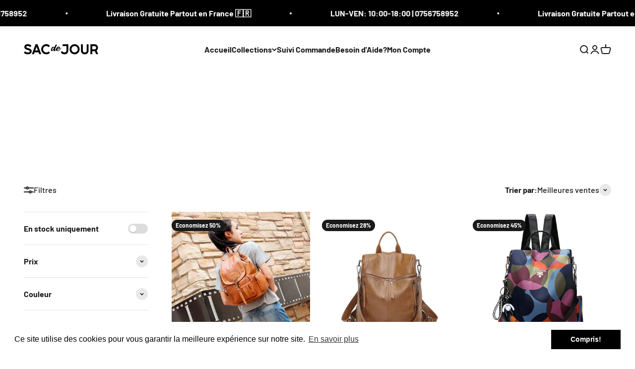

--- FILE ---
content_type: text/html; charset=utf-8
request_url: https://sacdejour.ch/collections/sac-ordinateur-femme
body_size: 33439
content:
<!doctype html>

<html lang="fr" dir="ltr">
  <head>
    <meta charset="utf-8">
    <meta name="viewport" content="width=device-width, initial-scale=1.0, height=device-height, minimum-scale=1.0, maximum-scale=1.0">
    <meta name="theme-color" content="#ffffff">
<meta name="google-site-verification" content="S4-aYDTRa0TaOq_QAEhl1FXmCkrPp3wtP4KlXfAfeW0" />
    <title>Sac Ordinateur Femme - Le Meilleur Choix &amp; Livraison Gratuite sur Sac de Jour</title><meta name="description" content="Une collection de Sac Ordinateur Femme, mallettes et sacs pc. Votre réunion d&#39;affaires en toute légèreté et élégance avec notre collection chic et tendance de Sac Ordinateur Femme.Il est confectionné en cuir PU de première qualité avec une finition immaculée. Les détails exquis combinés à la riche texture confèrent un "><link rel="canonical" href="https://sacdejour.ch/collections/sac-ordinateur-femme"><link rel="shortcut icon" href="//sacdejour.ch/cdn/shop/files/SAC_DE_JOUR_FAVI.png?v=1684021931&width=96">
      <link rel="apple-touch-icon" href="//sacdejour.ch/cdn/shop/files/SAC_DE_JOUR_FAVI.png?v=1684021931&width=180"><link rel="preconnect" href="https://cdn.shopify.com">
    <link rel="preconnect" href="https://fonts.shopifycdn.com" crossorigin>
    <link rel="dns-prefetch" href="https://productreviews.shopifycdn.com"><link rel="preload" href="//sacdejour.ch/cdn/fonts/barlow/barlow_n7.691d1d11f150e857dcbc1c10ef03d825bc378d81.woff2" as="font" type="font/woff2" crossorigin><link rel="preload" href="//sacdejour.ch/cdn/fonts/barlow/barlow_n5.a193a1990790eba0cc5cca569d23799830e90f07.woff2" as="font" type="font/woff2" crossorigin><meta property="og:type" content="website">
  <meta property="og:title" content="Sac Ordinateur Femme"><meta property="og:image" content="http://sacdejour.ch/cdn/shop/collections/sac_ordinateur_femme.jpg?v=1684199054&width=2048">
  <meta property="og:image:secure_url" content="https://sacdejour.ch/cdn/shop/collections/sac_ordinateur_femme.jpg?v=1684199054&width=2048">
  <meta property="og:image:width" content="800">
  <meta property="og:image:height" content="800"><meta property="og:description" content="Une collection de Sac Ordinateur Femme, mallettes et sacs pc. Votre réunion d&#39;affaires en toute légèreté et élégance avec notre collection chic et tendance de Sac Ordinateur Femme.Il est confectionné en cuir PU de première qualité avec une finition immaculée. Les détails exquis combinés à la riche texture confèrent un "><meta property="og:url" content="https://sacdejour.ch/collections/sac-ordinateur-femme">
<meta property="og:site_name" content="Sac de Jour"><meta name="twitter:card" content="summary"><meta name="twitter:title" content="Sac Ordinateur Femme">
  <meta name="twitter:description" content=" Une collection de Sac Ordinateur Femme, mallettes et sacs pc. Votre réunion d&#39;affaires en toute légèreté et élégance avec notre collection chic et tendance de Sac Ordinateur Femme.Il est confectionné en cuir PU de première qualité avec une finition immaculée. Les détails exquis combinés à la riche texture confèrent un attrait luxueux à ces Sac Ordinateur Femme.L&#39;étui est doté d&#39;une structure renforcée, ce qui le rend exceptionnellement robuste aux rigueurs de la vie quotidienne.Commandez dès maintenant en cliquant sur cette page."><meta name="twitter:image" content="https://sacdejour.ch/cdn/shop/collections/sac_ordinateur_femme.jpg?crop=center&height=1200&v=1684199054&width=1200">
  <meta name="twitter:image:alt" content="Sac Ordinateur Femme"><script async crossorigin fetchpriority="high" src="/cdn/shopifycloud/importmap-polyfill/es-modules-shim.2.4.0.js"></script>
<script type="application/ld+json">
  {
    "@context": "https://schema.org",
    "@type": "BreadcrumbList",
    "itemListElement": [{
        "@type": "ListItem",
        "position": 1,
        "name": "Accueil",
        "item": "https://sacdejour.com"
      },{
            "@type": "ListItem",
            "position": 2,
            "name": "Sac Ordinateur Femme",
            "item": "https://sacdejour.com/collections/sac-ordinateur-femme"
          }]
  }
</script><style>/* Typography (heading) */
  @font-face {
  font-family: Barlow;
  font-weight: 700;
  font-style: normal;
  font-display: fallback;
  src: url("//sacdejour.ch/cdn/fonts/barlow/barlow_n7.691d1d11f150e857dcbc1c10ef03d825bc378d81.woff2") format("woff2"),
       url("//sacdejour.ch/cdn/fonts/barlow/barlow_n7.4fdbb1cb7da0e2c2f88492243ffa2b4f91924840.woff") format("woff");
}

@font-face {
  font-family: Barlow;
  font-weight: 700;
  font-style: italic;
  font-display: fallback;
  src: url("//sacdejour.ch/cdn/fonts/barlow/barlow_i7.50e19d6cc2ba5146fa437a5a7443c76d5d730103.woff2") format("woff2"),
       url("//sacdejour.ch/cdn/fonts/barlow/barlow_i7.47e9f98f1b094d912e6fd631cc3fe93d9f40964f.woff") format("woff");
}

/* Typography (body) */
  @font-face {
  font-family: Barlow;
  font-weight: 500;
  font-style: normal;
  font-display: fallback;
  src: url("//sacdejour.ch/cdn/fonts/barlow/barlow_n5.a193a1990790eba0cc5cca569d23799830e90f07.woff2") format("woff2"),
       url("//sacdejour.ch/cdn/fonts/barlow/barlow_n5.ae31c82169b1dc0715609b8cc6a610b917808358.woff") format("woff");
}

@font-face {
  font-family: Barlow;
  font-weight: 500;
  font-style: italic;
  font-display: fallback;
  src: url("//sacdejour.ch/cdn/fonts/barlow/barlow_i5.714d58286997b65cd479af615cfa9bb0a117a573.woff2") format("woff2"),
       url("//sacdejour.ch/cdn/fonts/barlow/barlow_i5.0120f77e6447d3b5df4bbec8ad8c2d029d87fb21.woff") format("woff");
}

@font-face {
  font-family: Barlow;
  font-weight: 700;
  font-style: normal;
  font-display: fallback;
  src: url("//sacdejour.ch/cdn/fonts/barlow/barlow_n7.691d1d11f150e857dcbc1c10ef03d825bc378d81.woff2") format("woff2"),
       url("//sacdejour.ch/cdn/fonts/barlow/barlow_n7.4fdbb1cb7da0e2c2f88492243ffa2b4f91924840.woff") format("woff");
}

@font-face {
  font-family: Barlow;
  font-weight: 700;
  font-style: italic;
  font-display: fallback;
  src: url("//sacdejour.ch/cdn/fonts/barlow/barlow_i7.50e19d6cc2ba5146fa437a5a7443c76d5d730103.woff2") format("woff2"),
       url("//sacdejour.ch/cdn/fonts/barlow/barlow_i7.47e9f98f1b094d912e6fd631cc3fe93d9f40964f.woff") format("woff");
}

:root {
    /**
     * ---------------------------------------------------------------------
     * SPACING VARIABLES
     *
     * We are using a spacing inspired from frameworks like Tailwind CSS.
     * ---------------------------------------------------------------------
     */
    --spacing-0-5: 0.125rem; /* 2px */
    --spacing-1: 0.25rem; /* 4px */
    --spacing-1-5: 0.375rem; /* 6px */
    --spacing-2: 0.5rem; /* 8px */
    --spacing-2-5: 0.625rem; /* 10px */
    --spacing-3: 0.75rem; /* 12px */
    --spacing-3-5: 0.875rem; /* 14px */
    --spacing-4: 1rem; /* 16px */
    --spacing-4-5: 1.125rem; /* 18px */
    --spacing-5: 1.25rem; /* 20px */
    --spacing-5-5: 1.375rem; /* 22px */
    --spacing-6: 1.5rem; /* 24px */
    --spacing-6-5: 1.625rem; /* 26px */
    --spacing-7: 1.75rem; /* 28px */
    --spacing-7-5: 1.875rem; /* 30px */
    --spacing-8: 2rem; /* 32px */
    --spacing-8-5: 2.125rem; /* 34px */
    --spacing-9: 2.25rem; /* 36px */
    --spacing-9-5: 2.375rem; /* 38px */
    --spacing-10: 2.5rem; /* 40px */
    --spacing-11: 2.75rem; /* 44px */
    --spacing-12: 3rem; /* 48px */
    --spacing-14: 3.5rem; /* 56px */
    --spacing-16: 4rem; /* 64px */
    --spacing-18: 4.5rem; /* 72px */
    --spacing-20: 5rem; /* 80px */
    --spacing-24: 6rem; /* 96px */
    --spacing-28: 7rem; /* 112px */
    --spacing-32: 8rem; /* 128px */
    --spacing-36: 9rem; /* 144px */
    --spacing-40: 10rem; /* 160px */
    --spacing-44: 11rem; /* 176px */
    --spacing-48: 12rem; /* 192px */
    --spacing-52: 13rem; /* 208px */
    --spacing-56: 14rem; /* 224px */
    --spacing-60: 15rem; /* 240px */
    --spacing-64: 16rem; /* 256px */
    --spacing-72: 18rem; /* 288px */
    --spacing-80: 20rem; /* 320px */
    --spacing-96: 24rem; /* 384px */

    /* Container */
    --container-max-width: 1600px;
    --container-narrow-max-width: 1350px;
    --container-gutter: var(--spacing-5);
    --section-outer-spacing-block: var(--spacing-12);
    --section-inner-max-spacing-block: var(--spacing-10);
    --section-inner-spacing-inline: var(--container-gutter);
    --section-stack-spacing-block: var(--spacing-8);

    /* Grid gutter */
    --grid-gutter: var(--spacing-5);

    /* Product list settings */
    --product-list-row-gap: var(--spacing-8);
    --product-list-column-gap: var(--grid-gutter);

    /* Form settings */
    --input-gap: var(--spacing-2);
    --input-height: 2.625rem;
    --input-padding-inline: var(--spacing-4);

    /* Other sizes */
    --sticky-area-height: calc(var(--sticky-announcement-bar-enabled, 0) * var(--announcement-bar-height, 0px) + var(--sticky-header-enabled, 0) * var(--header-height, 0px));

    /* RTL support */
    --transform-logical-flip: 1;
    --transform-origin-start: left;
    --transform-origin-end: right;

    /**
     * ---------------------------------------------------------------------
     * TYPOGRAPHY
     * ---------------------------------------------------------------------
     */

    /* Font properties */
    --heading-font-family: Barlow, sans-serif;
    --heading-font-weight: 700;
    --heading-font-style: normal;
    --heading-text-transform: normal;
    --heading-letter-spacing: -0.02em;
    --text-font-family: Barlow, sans-serif;
    --text-font-weight: 500;
    --text-font-style: normal;
    --text-letter-spacing: 0.0em;

    /* Font sizes */
    --text-h0: 2.75rem;
    --text-h1: 2rem;
    --text-h2: 1.75rem;
    --text-h3: 1.375rem;
    --text-h4: 1.125rem;
    --text-h5: 1.125rem;
    --text-h6: 1rem;
    --text-xs: 0.6875rem;
    --text-sm: 0.75rem;
    --text-base: 0.875rem;
    --text-lg: 1.125rem;

    /**
     * ---------------------------------------------------------------------
     * COLORS
     * ---------------------------------------------------------------------
     */

    /* Color settings */--accent: 26 26 26;
    --text-primary: 26 26 26;
    --background-primary: 255 255 255;
    --dialog-background: 255 255 255;
    --border-color: var(--text-color, var(--text-primary)) / 0.12;

    /* Button colors */
    --button-background-primary: 26 26 26;
    --button-text-primary: 255 255 255;
    --button-background-secondary: 240 196 23;
    --button-text-secondary: 26 26 26;

    /* Status colors */
    --success-background: 224 244 232;
    --success-text: 0 163 65;
    --warning-background: 255 246 233;
    --warning-text: 255 183 74;
    --error-background: 254 231 231;
    --error-text: 248 58 58;

    /* Product colors */
    --on-sale-text: 26 26 26;
    --on-sale-badge-background: 26 26 26;
    --on-sale-badge-text: 255 255 255;
    --sold-out-badge-background: 0 0 0;
    --sold-out-badge-text: 255 255 255;
    --primary-badge-background: 0 163 65;
    --primary-badge-text: 255 255 255;
    --star-color: 255 183 74;
    --product-card-background: 255 255 255;
    --product-card-text: 26 26 26;

    /* Header colors */
    --header-background: 255 255 255;
    --header-text: 26 26 26;

    /* Footer colors */
    --footer-background: 245 245 245;
    --footer-text: 26 26 26;

    /* Rounded variables (used for border radius) */
    --rounded-xs: 0.25rem;
    --rounded-sm: 0.375rem;
    --rounded: 0.75rem;
    --rounded-lg: 1.5rem;
    --rounded-full: 9999px;

    --rounded-button: 3.75rem;
    --rounded-input: 0.5rem;

    /* Box shadow */
    --shadow-sm: 0 2px 8px rgb(var(--text-primary) / 0.1);
    --shadow: 0 5px 15px rgb(var(--text-primary) / 0.1);
    --shadow-md: 0 5px 30px rgb(var(--text-primary) / 0.1);
    --shadow-block: 0px 18px 50px rgb(var(--text-primary) / 0.1);

    /**
     * ---------------------------------------------------------------------
     * OTHER
     * ---------------------------------------------------------------------
     */

    --stagger-products-reveal-opacity: 0;
    --cursor-close-svg-url: url(//sacdejour.ch/cdn/shop/t/15/assets/cursor-close.svg?v=147174565022153725511727786686);
    --cursor-zoom-in-svg-url: url(//sacdejour.ch/cdn/shop/t/15/assets/cursor-zoom-in.svg?v=154953035094101115921727786686);
    --cursor-zoom-out-svg-url: url(//sacdejour.ch/cdn/shop/t/15/assets/cursor-zoom-out.svg?v=16155520337305705181727786688);
    --checkmark-svg-url: url(//sacdejour.ch/cdn/shop/t/15/assets/checkmark.svg?v=77552481021870063511727786686);
  }

  [dir="rtl"]:root {
    /* RTL support */
    --transform-logical-flip: -1;
    --transform-origin-start: right;
    --transform-origin-end: left;
  }

  @media screen and (min-width: 700px) {
    :root {
      /* Typography (font size) */
      --text-h0: 3.5rem;
      --text-h1: 2.5rem;
      --text-h2: 2rem;
      --text-h3: 1.625rem;
      --text-h4: 1.375rem;
      --text-h5: 1.125rem;
      --text-h6: 1rem;

      --text-xs: 0.75rem;
      --text-sm: 0.875rem;
      --text-base: 1.0rem;
      --text-lg: 1.25rem;

      /* Spacing */
      --container-gutter: 2rem;
      --section-outer-spacing-block: var(--spacing-16);
      --section-inner-max-spacing-block: var(--spacing-12);
      --section-inner-spacing-inline: var(--spacing-12);
      --section-stack-spacing-block: var(--spacing-12);

      /* Grid gutter */
      --grid-gutter: var(--spacing-6);

      /* Product list settings */
      --product-list-row-gap: var(--spacing-12);

      /* Form settings */
      --input-gap: 1rem;
      --input-height: 3.125rem;
      --input-padding-inline: var(--spacing-5);
    }
  }

  @media screen and (min-width: 1000px) {
    :root {
      /* Spacing settings */
      --container-gutter: var(--spacing-12);
      --section-outer-spacing-block: var(--spacing-18);
      --section-inner-max-spacing-block: var(--spacing-16);
      --section-inner-spacing-inline: var(--spacing-16);
      --section-stack-spacing-block: var(--spacing-12);
    }
  }

  @media screen and (min-width: 1150px) {
    :root {
      /* Spacing settings */
      --container-gutter: var(--spacing-12);
      --section-outer-spacing-block: var(--spacing-20);
      --section-inner-max-spacing-block: var(--spacing-16);
      --section-inner-spacing-inline: var(--spacing-16);
      --section-stack-spacing-block: var(--spacing-12);
    }
  }

  @media screen and (min-width: 1400px) {
    :root {
      /* Typography (font size) */
      --text-h0: 4.5rem;
      --text-h1: 3.5rem;
      --text-h2: 2.75rem;
      --text-h3: 2rem;
      --text-h4: 1.75rem;
      --text-h5: 1.375rem;
      --text-h6: 1.25rem;

      --section-outer-spacing-block: var(--spacing-24);
      --section-inner-max-spacing-block: var(--spacing-18);
      --section-inner-spacing-inline: var(--spacing-18);
    }
  }

  @media screen and (min-width: 1600px) {
    :root {
      --section-outer-spacing-block: var(--spacing-24);
      --section-inner-max-spacing-block: var(--spacing-20);
      --section-inner-spacing-inline: var(--spacing-20);
    }
  }

  /**
   * ---------------------------------------------------------------------
   * LIQUID DEPENDANT CSS
   *
   * Our main CSS is Liquid free, but some very specific features depend on
   * theme settings, so we have them here
   * ---------------------------------------------------------------------
   */@media screen and (pointer: fine) {
        .button:not([disabled]):hover, .btn:not([disabled]):hover, .shopify-payment-button__button--unbranded:not([disabled]):hover {
          --button-background-opacity: 0.85;
        }

        .button--subdued:not([disabled]):hover {
          --button-background: var(--text-color) / .05 !important;
        }
      }</style><script>
  // This allows to expose several variables to the global scope, to be used in scripts
  window.themeVariables = {
    settings: {
      showPageTransition: null,
      staggerProductsApparition: true,
      reduceDrawerAnimation: false,
      reduceMenuAnimation: false,
      headingApparition: "split_fade",
      pageType: "collection",
      moneyFormat: "\u003cspan class=money\u003e{{amount}}€\u003c\/span\u003e",
      moneyWithCurrencyFormat: "\u003cspan class=money\u003e{{amount}}€\u003c\/span\u003e",
      currencyCodeEnabled: false,
      cartType: "popover",
      showDiscount: true,
      discountMode: "percentage",
      pageBackground: "#ffffff",
      textColor: "#1a1a1a"
    },

    strings: {
      accessibilityClose: "Fermer",
      accessibilityNext: "Suivant",
      accessibilityPrevious: "Précédent",
      closeGallery: "Fermer la galerie",
      zoomGallery: "Zoomer sur l\u0026#39;image",
      errorGallery: "L\u0026#39;image ne peut pas etre chargée",
      searchNoResults: "Aucun résultat ne correspond à votre recherche.",
      addOrderNote: "Ajouter une note",
      editOrderNote: "Modifier la note",
      shippingEstimatorNoResults: "Nous ne livrons pas à votre adresse.",
      shippingEstimatorOneResult: "Il y a un résultat pour votre adresse :",
      shippingEstimatorMultipleResults: "Il y a plusieurs résultats pour votre adresse :",
      shippingEstimatorError: "Impossible d\u0026#39;estimer les frais de livraison :"
    },

    breakpoints: {
      'sm': 'screen and (min-width: 700px)',
      'md': 'screen and (min-width: 1000px)',
      'lg': 'screen and (min-width: 1150px)',
      'xl': 'screen and (min-width: 1400px)',

      'sm-max': 'screen and (max-width: 699px)',
      'md-max': 'screen and (max-width: 999px)',
      'lg-max': 'screen and (max-width: 1149px)',
      'xl-max': 'screen and (max-width: 1399px)'
    }
  };

  // For detecting native share
  document.documentElement.classList.add(`native-share--${navigator.share ? 'enabled' : 'disabled'}`);</script><script>
      if (!(HTMLScriptElement.supports && HTMLScriptElement.supports('importmap'))) {
        const importMapPolyfill = document.createElement('script');
        importMapPolyfill.async = true;
        importMapPolyfill.src = "//sacdejour.ch/cdn/shop/t/15/assets/es-module-shims.min.js?v=140375185335194536761727786670";

        document.head.appendChild(importMapPolyfill);
      }
    </script>

    <script type="importmap">{
        "imports": {
          "vendor": "//sacdejour.ch/cdn/shop/t/15/assets/vendor.min.js?v=87984156289740595151727786670",
          "theme": "//sacdejour.ch/cdn/shop/t/15/assets/theme.js?v=22440545759440676931727786670",
          "photoswipe": "//sacdejour.ch/cdn/shop/t/15/assets/photoswipe.min.js?v=13374349288281597431727786670"
        }
      }
    </script>

    <script type="module" src="//sacdejour.ch/cdn/shop/t/15/assets/vendor.min.js?v=87984156289740595151727786670"></script>
    <script type="module" src="//sacdejour.ch/cdn/shop/t/15/assets/theme.js?v=22440545759440676931727786670"></script>

    <script>window.performance && window.performance.mark && window.performance.mark('shopify.content_for_header.start');</script><meta id="shopify-digital-wallet" name="shopify-digital-wallet" content="/24925306962/digital_wallets/dialog">
<meta name="shopify-checkout-api-token" content="7c479e97feb61d5fd9ad3ec6b6cc3a5d">
<meta id="in-context-paypal-metadata" data-shop-id="24925306962" data-venmo-supported="true" data-environment="production" data-locale="fr_FR" data-paypal-v4="true" data-currency="EUR">
<link rel="alternate" type="application/atom+xml" title="Feed" href="/collections/sac-ordinateur-femme.atom" />
<link rel="alternate" hreflang="x-default" href="https://sacdejour.com/collections/sac-ordinateur-femme">
<link rel="alternate" hreflang="fr" href="https://sacdejour.com/collections/sac-ordinateur-femme">
<link rel="alternate" hreflang="fr-CH" href="https://sacdejour.ch/collections/sac-ordinateur-femme">
<link rel="alternate" hreflang="fr-BE" href="https://sacdejour.be/collections/sac-ordinateur-femme">
<link rel="alternate" hreflang="en-GB" href="https://uk.sacdejour.com/collections/sac-ordinateur-femme">
<link rel="alternate" hreflang="fr-DE" href="https://sacdejour.com/fr-de/collections/sac-ordinateur-femme">
<link rel="alternate" type="application/json+oembed" href="https://sacdejour.ch/collections/sac-ordinateur-femme.oembed">
<script async="async" src="/checkouts/internal/preloads.js?locale=fr-CH"></script>
<script id="shopify-features" type="application/json">{"accessToken":"7c479e97feb61d5fd9ad3ec6b6cc3a5d","betas":["rich-media-storefront-analytics"],"domain":"sacdejour.ch","predictiveSearch":true,"shopId":24925306962,"locale":"fr"}</script>
<script>var Shopify = Shopify || {};
Shopify.shop = "uniquesac.myshopify.com";
Shopify.locale = "fr";
Shopify.currency = {"active":"EUR","rate":"1.0"};
Shopify.country = "CH";
Shopify.theme = {"name":"Updated copy of SDJ-v4.3.4 - OPT","id":141052051635,"schema_name":"Impact","schema_version":"6.3.0","theme_store_id":1190,"role":"main"};
Shopify.theme.handle = "null";
Shopify.theme.style = {"id":null,"handle":null};
Shopify.cdnHost = "sacdejour.ch/cdn";
Shopify.routes = Shopify.routes || {};
Shopify.routes.root = "/";</script>
<script type="module">!function(o){(o.Shopify=o.Shopify||{}).modules=!0}(window);</script>
<script>!function(o){function n(){var o=[];function n(){o.push(Array.prototype.slice.apply(arguments))}return n.q=o,n}var t=o.Shopify=o.Shopify||{};t.loadFeatures=n(),t.autoloadFeatures=n()}(window);</script>
<script id="shop-js-analytics" type="application/json">{"pageType":"collection"}</script>
<script defer="defer" async type="module" src="//sacdejour.ch/cdn/shopifycloud/shop-js/modules/v2/client.init-shop-cart-sync_C7zOiP7n.fr.esm.js"></script>
<script defer="defer" async type="module" src="//sacdejour.ch/cdn/shopifycloud/shop-js/modules/v2/chunk.common_CSlijhlg.esm.js"></script>
<script type="module">
  await import("//sacdejour.ch/cdn/shopifycloud/shop-js/modules/v2/client.init-shop-cart-sync_C7zOiP7n.fr.esm.js");
await import("//sacdejour.ch/cdn/shopifycloud/shop-js/modules/v2/chunk.common_CSlijhlg.esm.js");

  window.Shopify.SignInWithShop?.initShopCartSync?.({"fedCMEnabled":true,"windoidEnabled":true});

</script>
<script>(function() {
  var isLoaded = false;
  function asyncLoad() {
    if (isLoaded) return;
    isLoaded = true;
    var urls = ["https:\/\/loox.io\/widget\/DigG1ozmPn\/loox.1679046042375.js?shop=uniquesac.myshopify.com","https:\/\/cdn.shopify.com\/s\/files\/1\/0249\/2530\/6962\/t\/12\/assets\/booster_eu_cookie_24925306962.js?v=1691589228\u0026shop=uniquesac.myshopify.com"];
    for (var i = 0; i < urls.length; i++) {
      var s = document.createElement('script');
      s.type = 'text/javascript';
      s.async = true;
      s.src = urls[i];
      var x = document.getElementsByTagName('script')[0];
      x.parentNode.insertBefore(s, x);
    }
  };
  if(window.attachEvent) {
    window.attachEvent('onload', asyncLoad);
  } else {
    window.addEventListener('load', asyncLoad, false);
  }
})();</script>
<script id="__st">var __st={"a":24925306962,"offset":3600,"reqid":"4ea0e88d-09b8-49f5-bf3b-3b1aa231fc78-1768356600","pageurl":"sacdejour.ch\/collections\/sac-ordinateur-femme","u":"b41ff463ecaa","p":"collection","rtyp":"collection","rid":290029437107};</script>
<script>window.ShopifyPaypalV4VisibilityTracking = true;</script>
<script id="captcha-bootstrap">!function(){'use strict';const t='contact',e='account',n='new_comment',o=[[t,t],['blogs',n],['comments',n],[t,'customer']],c=[[e,'customer_login'],[e,'guest_login'],[e,'recover_customer_password'],[e,'create_customer']],r=t=>t.map((([t,e])=>`form[action*='/${t}']:not([data-nocaptcha='true']) input[name='form_type'][value='${e}']`)).join(','),a=t=>()=>t?[...document.querySelectorAll(t)].map((t=>t.form)):[];function s(){const t=[...o],e=r(t);return a(e)}const i='password',u='form_key',d=['recaptcha-v3-token','g-recaptcha-response','h-captcha-response',i],f=()=>{try{return window.sessionStorage}catch{return}},m='__shopify_v',_=t=>t.elements[u];function p(t,e,n=!1){try{const o=window.sessionStorage,c=JSON.parse(o.getItem(e)),{data:r}=function(t){const{data:e,action:n}=t;return t[m]||n?{data:e,action:n}:{data:t,action:n}}(c);for(const[e,n]of Object.entries(r))t.elements[e]&&(t.elements[e].value=n);n&&o.removeItem(e)}catch(o){console.error('form repopulation failed',{error:o})}}const l='form_type',E='cptcha';function T(t){t.dataset[E]=!0}const w=window,h=w.document,L='Shopify',v='ce_forms',y='captcha';let A=!1;((t,e)=>{const n=(g='f06e6c50-85a8-45c8-87d0-21a2b65856fe',I='https://cdn.shopify.com/shopifycloud/storefront-forms-hcaptcha/ce_storefront_forms_captcha_hcaptcha.v1.5.2.iife.js',D={infoText:'Protégé par hCaptcha',privacyText:'Confidentialité',termsText:'Conditions'},(t,e,n)=>{const o=w[L][v],c=o.bindForm;if(c)return c(t,g,e,D).then(n);var r;o.q.push([[t,g,e,D],n]),r=I,A||(h.body.append(Object.assign(h.createElement('script'),{id:'captcha-provider',async:!0,src:r})),A=!0)});var g,I,D;w[L]=w[L]||{},w[L][v]=w[L][v]||{},w[L][v].q=[],w[L][y]=w[L][y]||{},w[L][y].protect=function(t,e){n(t,void 0,e),T(t)},Object.freeze(w[L][y]),function(t,e,n,w,h,L){const[v,y,A,g]=function(t,e,n){const i=e?o:[],u=t?c:[],d=[...i,...u],f=r(d),m=r(i),_=r(d.filter((([t,e])=>n.includes(e))));return[a(f),a(m),a(_),s()]}(w,h,L),I=t=>{const e=t.target;return e instanceof HTMLFormElement?e:e&&e.form},D=t=>v().includes(t);t.addEventListener('submit',(t=>{const e=I(t);if(!e)return;const n=D(e)&&!e.dataset.hcaptchaBound&&!e.dataset.recaptchaBound,o=_(e),c=g().includes(e)&&(!o||!o.value);(n||c)&&t.preventDefault(),c&&!n&&(function(t){try{if(!f())return;!function(t){const e=f();if(!e)return;const n=_(t);if(!n)return;const o=n.value;o&&e.removeItem(o)}(t);const e=Array.from(Array(32),(()=>Math.random().toString(36)[2])).join('');!function(t,e){_(t)||t.append(Object.assign(document.createElement('input'),{type:'hidden',name:u})),t.elements[u].value=e}(t,e),function(t,e){const n=f();if(!n)return;const o=[...t.querySelectorAll(`input[type='${i}']`)].map((({name:t})=>t)),c=[...d,...o],r={};for(const[a,s]of new FormData(t).entries())c.includes(a)||(r[a]=s);n.setItem(e,JSON.stringify({[m]:1,action:t.action,data:r}))}(t,e)}catch(e){console.error('failed to persist form',e)}}(e),e.submit())}));const S=(t,e)=>{t&&!t.dataset[E]&&(n(t,e.some((e=>e===t))),T(t))};for(const o of['focusin','change'])t.addEventListener(o,(t=>{const e=I(t);D(e)&&S(e,y())}));const B=e.get('form_key'),M=e.get(l),P=B&&M;t.addEventListener('DOMContentLoaded',(()=>{const t=y();if(P)for(const e of t)e.elements[l].value===M&&p(e,B);[...new Set([...A(),...v().filter((t=>'true'===t.dataset.shopifyCaptcha))])].forEach((e=>S(e,t)))}))}(h,new URLSearchParams(w.location.search),n,t,e,['guest_login'])})(!0,!0)}();</script>
<script integrity="sha256-4kQ18oKyAcykRKYeNunJcIwy7WH5gtpwJnB7kiuLZ1E=" data-source-attribution="shopify.loadfeatures" defer="defer" src="//sacdejour.ch/cdn/shopifycloud/storefront/assets/storefront/load_feature-a0a9edcb.js" crossorigin="anonymous"></script>
<script data-source-attribution="shopify.dynamic_checkout.dynamic.init">var Shopify=Shopify||{};Shopify.PaymentButton=Shopify.PaymentButton||{isStorefrontPortableWallets:!0,init:function(){window.Shopify.PaymentButton.init=function(){};var t=document.createElement("script");t.src="https://sacdejour.ch/cdn/shopifycloud/portable-wallets/latest/portable-wallets.fr.js",t.type="module",document.head.appendChild(t)}};
</script>
<script data-source-attribution="shopify.dynamic_checkout.buyer_consent">
  function portableWalletsHideBuyerConsent(e){var t=document.getElementById("shopify-buyer-consent"),n=document.getElementById("shopify-subscription-policy-button");t&&n&&(t.classList.add("hidden"),t.setAttribute("aria-hidden","true"),n.removeEventListener("click",e))}function portableWalletsShowBuyerConsent(e){var t=document.getElementById("shopify-buyer-consent"),n=document.getElementById("shopify-subscription-policy-button");t&&n&&(t.classList.remove("hidden"),t.removeAttribute("aria-hidden"),n.addEventListener("click",e))}window.Shopify?.PaymentButton&&(window.Shopify.PaymentButton.hideBuyerConsent=portableWalletsHideBuyerConsent,window.Shopify.PaymentButton.showBuyerConsent=portableWalletsShowBuyerConsent);
</script>
<script data-source-attribution="shopify.dynamic_checkout.cart.bootstrap">document.addEventListener("DOMContentLoaded",(function(){function t(){return document.querySelector("shopify-accelerated-checkout-cart, shopify-accelerated-checkout")}if(t())Shopify.PaymentButton.init();else{new MutationObserver((function(e,n){t()&&(Shopify.PaymentButton.init(),n.disconnect())})).observe(document.body,{childList:!0,subtree:!0})}}));
</script>
<link id="shopify-accelerated-checkout-styles" rel="stylesheet" media="screen" href="https://sacdejour.ch/cdn/shopifycloud/portable-wallets/latest/accelerated-checkout-backwards-compat.css" crossorigin="anonymous">
<style id="shopify-accelerated-checkout-cart">
        #shopify-buyer-consent {
  margin-top: 1em;
  display: inline-block;
  width: 100%;
}

#shopify-buyer-consent.hidden {
  display: none;
}

#shopify-subscription-policy-button {
  background: none;
  border: none;
  padding: 0;
  text-decoration: underline;
  font-size: inherit;
  cursor: pointer;
}

#shopify-subscription-policy-button::before {
  box-shadow: none;
}

      </style>

<script>window.performance && window.performance.mark && window.performance.mark('shopify.content_for_header.end');</script>
<link href="//sacdejour.ch/cdn/shop/t/15/assets/theme.css?v=17298538508129538591727786670" rel="stylesheet" type="text/css" media="all" /><!-- Google tag (gtag.js) -->
<script async src="https://www.googletagmanager.com/gtag/js?id=AW-863213183"></script>
<script>
  window.dataLayer = window.dataLayer || [];
  function gtag(){dataLayer.push(arguments);}
  gtag('js', new Date());

  gtag('config', 'AW-863213183');
</script>
  <!-- BEGIN app block: shopify://apps/simprosys-google-shopping-feed/blocks/core_settings_block/1f0b859e-9fa6-4007-97e8-4513aff5ff3b --><!-- BEGIN: GSF App Core Tags & Scripts by Simprosys Google Shopping Feed -->









<!-- END: GSF App Core Tags & Scripts by Simprosys Google Shopping Feed -->
<!-- END app block --><!-- BEGIN app block: shopify://apps/sitemap-noindex-pro-seo/blocks/app-embed/4d815e2c-5af0-46ba-8301-d0f9cf660031 -->
<!-- END app block --><script src="https://cdn.shopify.com/extensions/8d2c31d3-a828-4daf-820f-80b7f8e01c39/nova-eu-cookie-bar-gdpr-4/assets/nova-cookie-app-embed.js" type="text/javascript" defer="defer"></script>
<link href="https://cdn.shopify.com/extensions/8d2c31d3-a828-4daf-820f-80b7f8e01c39/nova-eu-cookie-bar-gdpr-4/assets/nova-cookie.css" rel="stylesheet" type="text/css" media="all">
<script src="https://cdn.shopify.com/extensions/cfc76123-b24f-4e9a-a1dc-585518796af7/forms-2294/assets/shopify-forms-loader.js" type="text/javascript" defer="defer"></script>
<link href="https://monorail-edge.shopifysvc.com" rel="dns-prefetch">
<script>(function(){if ("sendBeacon" in navigator && "performance" in window) {try {var session_token_from_headers = performance.getEntriesByType('navigation')[0].serverTiming.find(x => x.name == '_s').description;} catch {var session_token_from_headers = undefined;}var session_cookie_matches = document.cookie.match(/_shopify_s=([^;]*)/);var session_token_from_cookie = session_cookie_matches && session_cookie_matches.length === 2 ? session_cookie_matches[1] : "";var session_token = session_token_from_headers || session_token_from_cookie || "";function handle_abandonment_event(e) {var entries = performance.getEntries().filter(function(entry) {return /monorail-edge.shopifysvc.com/.test(entry.name);});if (!window.abandonment_tracked && entries.length === 0) {window.abandonment_tracked = true;var currentMs = Date.now();var navigation_start = performance.timing.navigationStart;var payload = {shop_id: 24925306962,url: window.location.href,navigation_start,duration: currentMs - navigation_start,session_token,page_type: "collection"};window.navigator.sendBeacon("https://monorail-edge.shopifysvc.com/v1/produce", JSON.stringify({schema_id: "online_store_buyer_site_abandonment/1.1",payload: payload,metadata: {event_created_at_ms: currentMs,event_sent_at_ms: currentMs}}));}}window.addEventListener('pagehide', handle_abandonment_event);}}());</script>
<script id="web-pixels-manager-setup">(function e(e,d,r,n,o){if(void 0===o&&(o={}),!Boolean(null===(a=null===(i=window.Shopify)||void 0===i?void 0:i.analytics)||void 0===a?void 0:a.replayQueue)){var i,a;window.Shopify=window.Shopify||{};var t=window.Shopify;t.analytics=t.analytics||{};var s=t.analytics;s.replayQueue=[],s.publish=function(e,d,r){return s.replayQueue.push([e,d,r]),!0};try{self.performance.mark("wpm:start")}catch(e){}var l=function(){var e={modern:/Edge?\/(1{2}[4-9]|1[2-9]\d|[2-9]\d{2}|\d{4,})\.\d+(\.\d+|)|Firefox\/(1{2}[4-9]|1[2-9]\d|[2-9]\d{2}|\d{4,})\.\d+(\.\d+|)|Chrom(ium|e)\/(9{2}|\d{3,})\.\d+(\.\d+|)|(Maci|X1{2}).+ Version\/(15\.\d+|(1[6-9]|[2-9]\d|\d{3,})\.\d+)([,.]\d+|)( \(\w+\)|)( Mobile\/\w+|) Safari\/|Chrome.+OPR\/(9{2}|\d{3,})\.\d+\.\d+|(CPU[ +]OS|iPhone[ +]OS|CPU[ +]iPhone|CPU IPhone OS|CPU iPad OS)[ +]+(15[._]\d+|(1[6-9]|[2-9]\d|\d{3,})[._]\d+)([._]\d+|)|Android:?[ /-](13[3-9]|1[4-9]\d|[2-9]\d{2}|\d{4,})(\.\d+|)(\.\d+|)|Android.+Firefox\/(13[5-9]|1[4-9]\d|[2-9]\d{2}|\d{4,})\.\d+(\.\d+|)|Android.+Chrom(ium|e)\/(13[3-9]|1[4-9]\d|[2-9]\d{2}|\d{4,})\.\d+(\.\d+|)|SamsungBrowser\/([2-9]\d|\d{3,})\.\d+/,legacy:/Edge?\/(1[6-9]|[2-9]\d|\d{3,})\.\d+(\.\d+|)|Firefox\/(5[4-9]|[6-9]\d|\d{3,})\.\d+(\.\d+|)|Chrom(ium|e)\/(5[1-9]|[6-9]\d|\d{3,})\.\d+(\.\d+|)([\d.]+$|.*Safari\/(?![\d.]+ Edge\/[\d.]+$))|(Maci|X1{2}).+ Version\/(10\.\d+|(1[1-9]|[2-9]\d|\d{3,})\.\d+)([,.]\d+|)( \(\w+\)|)( Mobile\/\w+|) Safari\/|Chrome.+OPR\/(3[89]|[4-9]\d|\d{3,})\.\d+\.\d+|(CPU[ +]OS|iPhone[ +]OS|CPU[ +]iPhone|CPU IPhone OS|CPU iPad OS)[ +]+(10[._]\d+|(1[1-9]|[2-9]\d|\d{3,})[._]\d+)([._]\d+|)|Android:?[ /-](13[3-9]|1[4-9]\d|[2-9]\d{2}|\d{4,})(\.\d+|)(\.\d+|)|Mobile Safari.+OPR\/([89]\d|\d{3,})\.\d+\.\d+|Android.+Firefox\/(13[5-9]|1[4-9]\d|[2-9]\d{2}|\d{4,})\.\d+(\.\d+|)|Android.+Chrom(ium|e)\/(13[3-9]|1[4-9]\d|[2-9]\d{2}|\d{4,})\.\d+(\.\d+|)|Android.+(UC? ?Browser|UCWEB|U3)[ /]?(15\.([5-9]|\d{2,})|(1[6-9]|[2-9]\d|\d{3,})\.\d+)\.\d+|SamsungBrowser\/(5\.\d+|([6-9]|\d{2,})\.\d+)|Android.+MQ{2}Browser\/(14(\.(9|\d{2,})|)|(1[5-9]|[2-9]\d|\d{3,})(\.\d+|))(\.\d+|)|K[Aa][Ii]OS\/(3\.\d+|([4-9]|\d{2,})\.\d+)(\.\d+|)/},d=e.modern,r=e.legacy,n=navigator.userAgent;return n.match(d)?"modern":n.match(r)?"legacy":"unknown"}(),u="modern"===l?"modern":"legacy",c=(null!=n?n:{modern:"",legacy:""})[u],f=function(e){return[e.baseUrl,"/wpm","/b",e.hashVersion,"modern"===e.buildTarget?"m":"l",".js"].join("")}({baseUrl:d,hashVersion:r,buildTarget:u}),m=function(e){var d=e.version,r=e.bundleTarget,n=e.surface,o=e.pageUrl,i=e.monorailEndpoint;return{emit:function(e){var a=e.status,t=e.errorMsg,s=(new Date).getTime(),l=JSON.stringify({metadata:{event_sent_at_ms:s},events:[{schema_id:"web_pixels_manager_load/3.1",payload:{version:d,bundle_target:r,page_url:o,status:a,surface:n,error_msg:t},metadata:{event_created_at_ms:s}}]});if(!i)return console&&console.warn&&console.warn("[Web Pixels Manager] No Monorail endpoint provided, skipping logging."),!1;try{return self.navigator.sendBeacon.bind(self.navigator)(i,l)}catch(e){}var u=new XMLHttpRequest;try{return u.open("POST",i,!0),u.setRequestHeader("Content-Type","text/plain"),u.send(l),!0}catch(e){return console&&console.warn&&console.warn("[Web Pixels Manager] Got an unhandled error while logging to Monorail."),!1}}}}({version:r,bundleTarget:l,surface:e.surface,pageUrl:self.location.href,monorailEndpoint:e.monorailEndpoint});try{o.browserTarget=l,function(e){var d=e.src,r=e.async,n=void 0===r||r,o=e.onload,i=e.onerror,a=e.sri,t=e.scriptDataAttributes,s=void 0===t?{}:t,l=document.createElement("script"),u=document.querySelector("head"),c=document.querySelector("body");if(l.async=n,l.src=d,a&&(l.integrity=a,l.crossOrigin="anonymous"),s)for(var f in s)if(Object.prototype.hasOwnProperty.call(s,f))try{l.dataset[f]=s[f]}catch(e){}if(o&&l.addEventListener("load",o),i&&l.addEventListener("error",i),u)u.appendChild(l);else{if(!c)throw new Error("Did not find a head or body element to append the script");c.appendChild(l)}}({src:f,async:!0,onload:function(){if(!function(){var e,d;return Boolean(null===(d=null===(e=window.Shopify)||void 0===e?void 0:e.analytics)||void 0===d?void 0:d.initialized)}()){var d=window.webPixelsManager.init(e)||void 0;if(d){var r=window.Shopify.analytics;r.replayQueue.forEach((function(e){var r=e[0],n=e[1],o=e[2];d.publishCustomEvent(r,n,o)})),r.replayQueue=[],r.publish=d.publishCustomEvent,r.visitor=d.visitor,r.initialized=!0}}},onerror:function(){return m.emit({status:"failed",errorMsg:"".concat(f," has failed to load")})},sri:function(e){var d=/^sha384-[A-Za-z0-9+/=]+$/;return"string"==typeof e&&d.test(e)}(c)?c:"",scriptDataAttributes:o}),m.emit({status:"loading"})}catch(e){m.emit({status:"failed",errorMsg:(null==e?void 0:e.message)||"Unknown error"})}}})({shopId: 24925306962,storefrontBaseUrl: "https://sacdejour.com",extensionsBaseUrl: "https://extensions.shopifycdn.com/cdn/shopifycloud/web-pixels-manager",monorailEndpoint: "https://monorail-edge.shopifysvc.com/unstable/produce_batch",surface: "storefront-renderer",enabledBetaFlags: ["2dca8a86","a0d5f9d2"],webPixelsConfigList: [{"id":"2026078588","configuration":"{\"account_ID\":\"133308\",\"google_analytics_tracking_tag\":\"1\",\"measurement_id\":\"2\",\"api_secret\":\"3\",\"shop_settings\":\"{\\\"custom_pixel_script\\\":\\\"https:\\\\\\\/\\\\\\\/storage.googleapis.com\\\\\\\/gsf-scripts\\\\\\\/custom-pixels\\\\\\\/uniquesac.js\\\"}\"}","eventPayloadVersion":"v1","runtimeContext":"LAX","scriptVersion":"c6b888297782ed4a1cba19cda43d6625","type":"APP","apiClientId":1558137,"privacyPurposes":[],"dataSharingAdjustments":{"protectedCustomerApprovalScopes":["read_customer_address","read_customer_email","read_customer_name","read_customer_personal_data","read_customer_phone"]}},{"id":"125960371","configuration":"{\"partnerId\": \"63104\", \"environment\": \"prod\", \"countryCode\": \"FR\", \"logLevel\": \"debug\"}","eventPayloadVersion":"v1","runtimeContext":"STRICT","scriptVersion":"3add57fd2056b63da5cf857b4ed8b1f3","type":"APP","apiClientId":5829751,"privacyPurposes":["ANALYTICS","MARKETING","SALE_OF_DATA"],"dataSharingAdjustments":{"protectedCustomerApprovalScopes":[]}},{"id":"27754675","eventPayloadVersion":"1","runtimeContext":"LAX","scriptVersion":"1","type":"CUSTOM","privacyPurposes":["SALE_OF_DATA"],"name":"Simprosys"},{"id":"shopify-app-pixel","configuration":"{}","eventPayloadVersion":"v1","runtimeContext":"STRICT","scriptVersion":"0450","apiClientId":"shopify-pixel","type":"APP","privacyPurposes":["ANALYTICS","MARKETING"]},{"id":"shopify-custom-pixel","eventPayloadVersion":"v1","runtimeContext":"LAX","scriptVersion":"0450","apiClientId":"shopify-pixel","type":"CUSTOM","privacyPurposes":["ANALYTICS","MARKETING"]}],isMerchantRequest: false,initData: {"shop":{"name":"Sac de Jour","paymentSettings":{"currencyCode":"EUR"},"myshopifyDomain":"uniquesac.myshopify.com","countryCode":"US","storefrontUrl":"https:\/\/sacdejour.ch"},"customer":null,"cart":null,"checkout":null,"productVariants":[],"purchasingCompany":null},},"https://sacdejour.ch/cdn","7cecd0b6w90c54c6cpe92089d5m57a67346",{"modern":"","legacy":""},{"shopId":"24925306962","storefrontBaseUrl":"https:\/\/sacdejour.com","extensionBaseUrl":"https:\/\/extensions.shopifycdn.com\/cdn\/shopifycloud\/web-pixels-manager","surface":"storefront-renderer","enabledBetaFlags":"[\"2dca8a86\", \"a0d5f9d2\"]","isMerchantRequest":"false","hashVersion":"7cecd0b6w90c54c6cpe92089d5m57a67346","publish":"custom","events":"[[\"page_viewed\",{}],[\"collection_viewed\",{\"collection\":{\"id\":\"290029437107\",\"title\":\"Sac Ordinateur Femme\",\"productVariants\":[{\"price\":{\"amount\":70.95,\"currencyCode\":\"EUR\"},\"product\":{\"title\":\"Sac à Dos Vintage en Cuir Pour Femme\",\"vendor\":\"Sac de Jour\",\"id\":\"4088289886290\",\"untranslatedTitle\":\"Sac à Dos Vintage en Cuir Pour Femme\",\"url\":\"\/products\/sac-a-dos-vintage-en-cuir-pour-femme\",\"type\":\"SAC_DOS\"},\"id\":\"30024958640210\",\"image\":{\"src\":\"\/\/sacdejour.ch\/cdn\/shop\/products\/product-image-840130426.jpg?v=1591226635\"},\"sku\":\"21275390-dark-brown\",\"title\":\"Marron foncé\",\"untranslatedTitle\":\"Marron foncé\"},{\"price\":{\"amount\":59.95,\"currencyCode\":\"EUR\"},\"product\":{\"title\":\"Sac à Dos Vintage en Cuir\",\"vendor\":\"Sac de Jour\",\"id\":\"4095892848722\",\"untranslatedTitle\":\"Sac à Dos Vintage en Cuir\",\"url\":\"\/products\/sac-a-dos-vintage-en-cuir\",\"type\":\"SAC_DOS\"},\"id\":\"30046135320658\",\"image\":{\"src\":\"\/\/sacdejour.ch\/cdn\/shop\/files\/SacaDosVintageenCuir.jpg?v=1725539452\"},\"sku\":\"22490528-black\",\"title\":\"Noir\",\"untranslatedTitle\":\"Noir\"},{\"price\":{\"amount\":39.95,\"currencyCode\":\"EUR\"},\"product\":{\"title\":\"Sac à Dos Anti-Vol Décontracté pour Adolescente\",\"vendor\":\"Sac de Jour\",\"id\":\"4134577176658\",\"untranslatedTitle\":\"Sac à Dos Anti-Vol Décontracté pour Adolescente\",\"url\":\"\/products\/sac-a-dos-anti-vol-decontracte-pour-adolescente\",\"type\":\"SAC_DOS\"},\"id\":\"30151969079378\",\"image\":{\"src\":\"\/\/sacdejour.ch\/cdn\/shop\/products\/product-image-884694166.jpg?v=1591612850\"},\"sku\":\"21828386-colorful\",\"title\":\"Default Title\",\"untranslatedTitle\":\"Default Title\"},{\"price\":{\"amount\":42.95,\"currencyCode\":\"EUR\"},\"product\":{\"title\":\"Sac à Dos Multi-Fonction en Toile avec USB\",\"vendor\":\"Sac de Jour\",\"id\":\"4022926082130\",\"untranslatedTitle\":\"Sac à Dos Multi-Fonction en Toile avec USB\",\"url\":\"\/products\/sac-a-dos-multi-fonction-en-toile-avec-usb\",\"type\":\"SAC_DOS\"},\"id\":\"29819287535698\",\"image\":{\"src\":\"\/\/sacdejour.ch\/cdn\/shop\/products\/product-image-1017335508.jpg?v=1669965522\"},\"sku\":\"8928959-black\",\"title\":\"Noir\",\"untranslatedTitle\":\"Noir\"},{\"price\":{\"amount\":35.95,\"currencyCode\":\"EUR\"},\"product\":{\"title\":\"Sac à Dos Grunge en Nylon pour École\",\"vendor\":\"Sac de Jour\",\"id\":\"4118056370258\",\"untranslatedTitle\":\"Sac à Dos Grunge en Nylon pour École\",\"url\":\"\/products\/sac-a-dos-grunge-en-nylon-pour-ecoliere\",\"type\":\"SAC_DOS\"},\"id\":\"30099328368722\",\"image\":{\"src\":\"\/\/sacdejour.ch\/cdn\/shop\/files\/SacaDosGrungeenNylonpourEcole.jpg?v=1724834510\"},\"sku\":\"16438938-black\",\"title\":\"Noir\",\"untranslatedTitle\":\"Noir\"},{\"price\":{\"amount\":145.95,\"currencyCode\":\"EUR\"},\"product\":{\"title\":\"Sac à Dos Anti-Vol pour Ordinateur\",\"vendor\":\"Sac de Jour\",\"id\":\"4101487132754\",\"untranslatedTitle\":\"Sac à Dos Anti-Vol pour Ordinateur\",\"url\":\"\/products\/sac-a-dos-anti-vol-pour-ordinateur\",\"type\":\"SAC_DOS\"},\"id\":\"30059957583954\",\"image\":{\"src\":\"\/\/sacdejour.ch\/cdn\/shop\/products\/product-image-972694675.jpg?v=1591995783\"},\"sku\":\"22273067-black-backpack-17-inches\",\"title\":\"Default Title\",\"untranslatedTitle\":\"Default Title\"},{\"price\":{\"amount\":49.95,\"currencyCode\":\"EUR\"},\"product\":{\"title\":\"Sac à Dos Rétro en Toile\",\"vendor\":\"Sac de Jour\",\"id\":\"4087815307346\",\"untranslatedTitle\":\"Sac à Dos Rétro en Toile\",\"url\":\"\/products\/sac-a-dos-retro-en-toile\",\"type\":\"SAC_DOS\"},\"id\":\"30023181140050\",\"image\":{\"src\":\"\/\/sacdejour.ch\/cdn\/shop\/products\/Kaki_chuwanglin-sac-a-dos-en-toile-pour-hom_variants-3.jpg?v=1680081955\"},\"sku\":\"12625235-retro-khaki-15-inches\",\"title\":\"Khaki\",\"untranslatedTitle\":\"Khaki\"},{\"price\":{\"amount\":166.95,\"currencyCode\":\"EUR\"},\"product\":{\"title\":\"Sac de Voyage Chic en Cuir Pu Unisexe\",\"vendor\":\"Sac de Jour\",\"id\":\"6979344433331\",\"untranslatedTitle\":\"Sac de Voyage Chic en Cuir Pu Unisexe\",\"url\":\"\/products\/sac-de-voyage-chic-en-cuir-unisexe\",\"type\":\"SAC_VOYAGE\"},\"id\":\"40887449485491\",\"image\":{\"src\":\"\/\/sacdejour.ch\/cdn\/shop\/files\/ScreenShot2023-12-12at12.54.09.png?v=1702382248\"},\"sku\":\"27815924-dark-brown-45cm-CN\",\"title\":\"Café\",\"untranslatedTitle\":\"Café\"},{\"price\":{\"amount\":78.2,\"currencyCode\":\"EUR\"},\"product\":{\"title\":\"Sac à Dos Multifonction en Cuir pour Femme\",\"vendor\":\"Sac de Jour\",\"id\":\"4134452887634\",\"untranslatedTitle\":\"Sac à Dos Multifonction en Cuir pour Femme\",\"url\":\"\/products\/sac-a-dos-multifonction-en-cuir-pour-femme\",\"type\":\"SAC_DOS\"},\"id\":\"30151388561490\",\"image\":{\"src\":\"\/\/sacdejour.ch\/cdn\/shop\/files\/variant-image-couleur-black-1_daebbb35-cb27-4f2c-a51f-8b8562bd2ddb.jpg?v=1686037459\"},\"sku\":\"21828085-black\",\"title\":\"Noir\",\"untranslatedTitle\":\"Noir\"},{\"price\":{\"amount\":50.95,\"currencyCode\":\"EUR\"},\"product\":{\"title\":\"Cartable Scolaire avec Motifs Fleurs pour Filles\",\"vendor\":\"Sac de Jour\",\"id\":\"6990562066611\",\"untranslatedTitle\":\"Cartable Scolaire avec Motifs Fleurs pour Filles\",\"url\":\"\/products\/cartable-scolaire-avec-motifs-fleurs-pour-filles\",\"type\":\"CARTABLE\"},\"id\":\"40933887475891\",\"image\":{\"src\":\"\/\/sacdejour.ch\/cdn\/shop\/products\/product-image-751970009.jpg?v=1638264139\"},\"sku\":\"18186014-black\",\"title\":\"Noir\",\"untranslatedTitle\":\"Noir\"},{\"price\":{\"amount\":48.95,\"currencyCode\":\"EUR\"},\"product\":{\"title\":\"Sac de Voyage à Main Bandoulière en Toile Unisexe\",\"vendor\":\"Sac de Jour\",\"id\":\"6980334649523\",\"untranslatedTitle\":\"Sac de Voyage à Main Bandoulière en Toile Unisexe\",\"url\":\"\/products\/sac-de-voyage-a-main-bandouliere-en-toile-unisexe\",\"type\":\"SAC_VOYAGE\"},\"id\":\"40889803014323\",\"image\":{\"src\":\"\/\/sacdejour.ch\/cdn\/shop\/files\/SacdeVoyageaMainBandouliereenToileUnisexe_2.jpg?v=1739177948\"},\"sku\":\"29357699-black-CN\",\"title\":\"Noir\",\"untranslatedTitle\":\"Noir\"},{\"price\":{\"amount\":39.95,\"currencyCode\":\"EUR\"},\"product\":{\"title\":\"Sac de Voyage de Sport Décontracté pour Femmes\",\"vendor\":\"Sac de Jour\",\"id\":\"6980964155571\",\"untranslatedTitle\":\"Sac de Voyage de Sport Décontracté pour Femmes\",\"url\":\"\/products\/sac-de-voyage-de-sport-decontracte-pour-femmes\",\"type\":\"SAC_VOYAGE\"},\"id\":\"40892499787955\",\"image\":{\"src\":\"\/\/sacdejour.ch\/cdn\/shop\/products\/product-image-1859055052.jpg?v=1637145303\"},\"sku\":\"44770007-blue2\",\"title\":\"Bleu\",\"untranslatedTitle\":\"Bleu\"},{\"price\":{\"amount\":34.95,\"currencyCode\":\"EUR\"},\"product\":{\"title\":\"Porte Documents à Bandoulière de Bureau pour Femme\",\"vendor\":\"Sac de Jour\",\"id\":\"6977738047667\",\"untranslatedTitle\":\"Porte Documents à Bandoulière de Bureau pour Femme\",\"url\":\"\/products\/porte-documents-a-bandouliere-de-bureau-pour-femme\",\"type\":\"PORTE_DOCUMENT\"},\"id\":\"40878711144627\",\"image\":{\"src\":\"\/\/sacdejour.ch\/cdn\/shop\/files\/21.jpg?v=1744974593\"},\"sku\":\"46884879-c-White\",\"title\":\"Beige\",\"untranslatedTitle\":\"Beige\"},{\"price\":{\"amount\":111.95,\"currencyCode\":\"EUR\"},\"product\":{\"title\":\"Porte Documents d'Affaires en Cuir pour Femme\",\"vendor\":\"Sac de Jour\",\"id\":\"6977692958899\",\"untranslatedTitle\":\"Porte Documents d'Affaires en Cuir pour Femme\",\"url\":\"\/products\/porte-documents-daffaires-en-cuir-pour-femme\",\"type\":\"PORTE_DOCUMENT\"},\"id\":\"40878504378547\",\"image\":{\"src\":\"\/\/sacdejour.ch\/cdn\/shop\/files\/3_c978217f-a917-4823-819f-83d97ce97050.jpg?v=1725623258\"},\"sku\":\"45985282-x-brown\",\"title\":\"Marron\",\"untranslatedTitle\":\"Marron\"},{\"price\":{\"amount\":62.95,\"currencyCode\":\"EUR\"},\"product\":{\"title\":\"Porte Documents Sac d'Ordinateur pour Femme\",\"vendor\":\"Sac de Jour\",\"id\":\"6970085376179\",\"untranslatedTitle\":\"Porte Documents Sac d'Ordinateur pour Femme\",\"url\":\"\/products\/porte-documents-sac-dordinateur-pour-femme\",\"type\":\"PORTE_DOCUMENT\"},\"id\":\"40849802690739\",\"image\":{\"src\":\"\/\/sacdejour.ch\/cdn\/shop\/products\/product-image-1505456066.jpg?v=1636032759\"},\"sku\":\"23453244-black-15\",\"title\":\"Gris\",\"untranslatedTitle\":\"Gris\"},{\"price\":{\"amount\":135.95,\"currencyCode\":\"EUR\"},\"product\":{\"title\":\"Porte Documents Mallette d'Affaires Unisexe\",\"vendor\":\"Sac de Jour\",\"id\":\"6977726185651\",\"untranslatedTitle\":\"Porte Documents Mallette d'Affaires Unisexe\",\"url\":\"\/products\/porte-documents-mallette-daffaires-unisexe\",\"type\":\"PORTE_DOCUMENT\"},\"id\":\"40878675558579\",\"image\":{\"src\":\"\/\/sacdejour.ch\/cdn\/shop\/products\/PorteDocumentsMalletted_AffairesUnisexe1.jpg?v=1670328652\"},\"sku\":\"41559447-yellow-brown-CN\",\"title\":\"Marron\",\"untranslatedTitle\":\"Marron\"},{\"price\":{\"amount\":115.95,\"currencyCode\":\"EUR\"},\"product\":{\"title\":\"Porte Documents Sac Pc pour Femme\",\"vendor\":\"Sac de Jour\",\"id\":\"6977742340275\",\"untranslatedTitle\":\"Porte Documents Sac Pc pour Femme\",\"url\":\"\/products\/porte-documents-sac-pc-pour-femme\",\"type\":\"PORTE_DOCUMENT\"},\"id\":\"40878733197491\",\"image\":{\"src\":\"\/\/sacdejour.ch\/cdn\/shop\/products\/product-image-1713939902.jpg?v=1636629083\"},\"sku\":\"25527539-grid\",\"title\":\"Default Title\",\"untranslatedTitle\":\"Default Title\"},{\"price\":{\"amount\":117.95,\"currencyCode\":\"EUR\"},\"product\":{\"title\":\"Sac de Voyage à Dos Vintage Décontracté\",\"vendor\":\"Sac de Jour\",\"id\":\"6983772438707\",\"untranslatedTitle\":\"Sac de Voyage à Dos Vintage Décontracté\",\"url\":\"\/products\/sac-de-voyage-a-dos-vintage-decontracte\",\"type\":\"SAC_VOYAGE\"},\"id\":\"40908032770227\",\"image\":{\"src\":\"\/\/sacdejour.ch\/cdn\/shop\/products\/product-image-1822030735.jpg?v=1637569265\"},\"sku\":\"46914320-coffee\",\"title\":\"Marron\",\"untranslatedTitle\":\"Marron\"},{\"price\":{\"amount\":68.95,\"currencyCode\":\"EUR\"},\"product\":{\"title\":\"Sac de Voyage à Dos Multifonction pour Femme\",\"vendor\":\"Sac de Jour\",\"id\":\"6980985684147\",\"untranslatedTitle\":\"Sac de Voyage à Dos Multifonction pour Femme\",\"url\":\"\/products\/sac-de-voyage-a-dos-multifonction-pour-femme\",\"type\":\"SAC_VOYAGE\"},\"id\":\"40892585935027\",\"image\":{\"src\":\"\/\/sacdejour.ch\/cdn\/shop\/products\/product-image-1691161931.jpg?v=1701680520\"},\"sku\":\"43312971-pink\",\"title\":\"Rose\",\"untranslatedTitle\":\"Rose\"}]}}]]"});</script><script>
  window.ShopifyAnalytics = window.ShopifyAnalytics || {};
  window.ShopifyAnalytics.meta = window.ShopifyAnalytics.meta || {};
  window.ShopifyAnalytics.meta.currency = 'EUR';
  var meta = {"products":[{"id":4088289886290,"gid":"gid:\/\/shopify\/Product\/4088289886290","vendor":"Sac de Jour","type":"SAC_DOS","handle":"sac-a-dos-vintage-en-cuir-pour-femme","variants":[{"id":30024958640210,"price":7095,"name":"Sac à Dos Vintage en Cuir Pour Femme - Marron foncé","public_title":"Marron foncé","sku":"21275390-dark-brown"},{"id":30024958672978,"price":7095,"name":"Sac à Dos Vintage en Cuir Pour Femme - Noir","public_title":"Noir","sku":"21275390-black"},{"id":30024958705746,"price":7095,"name":"Sac à Dos Vintage en Cuir Pour Femme - Marron Clair","public_title":"Marron Clair","sku":"21275390-light-brown"}],"remote":false},{"id":4095892848722,"gid":"gid:\/\/shopify\/Product\/4095892848722","vendor":"Sac de Jour","type":"SAC_DOS","handle":"sac-a-dos-vintage-en-cuir","variants":[{"id":30046135320658,"price":5995,"name":"Sac à Dos Vintage en Cuir - Noir","public_title":"Noir","sku":"22490528-black"},{"id":30046135353426,"price":5995,"name":"Sac à Dos Vintage en Cuir - Marron","public_title":"Marron","sku":"22490528-brown"}],"remote":false},{"id":4134577176658,"gid":"gid:\/\/shopify\/Product\/4134577176658","vendor":"Sac de Jour","type":"SAC_DOS","handle":"sac-a-dos-anti-vol-decontracte-pour-adolescente","variants":[{"id":30151969079378,"price":3995,"name":"Sac à Dos Anti-Vol Décontracté pour Adolescente","public_title":null,"sku":"21828386-colorful"}],"remote":false},{"id":4022926082130,"gid":"gid:\/\/shopify\/Product\/4022926082130","vendor":"Sac de Jour","type":"SAC_DOS","handle":"sac-a-dos-multi-fonction-en-toile-avec-usb","variants":[{"id":29819287535698,"price":4295,"name":"Sac à Dos Multi-Fonction en Toile avec USB - Noir","public_title":"Noir","sku":"8928959-black"},{"id":29819287568466,"price":4295,"name":"Sac à Dos Multi-Fonction en Toile avec USB - Bleu","public_title":"Bleu","sku":"8928959-blue"},{"id":29819287634002,"price":4295,"name":"Sac à Dos Multi-Fonction en Toile avec USB - Gris","public_title":"Gris","sku":"8928959-gray"},{"id":29819287666770,"price":4295,"name":"Sac à Dos Multi-Fonction en Toile avec USB - Rouge","public_title":"Rouge","sku":"8928959-sky-blue"},{"id":29819287732306,"price":4295,"name":"Sac à Dos Multi-Fonction en Toile avec USB - Vert Armée","public_title":"Vert Armée","sku":"8928959-army-green"},{"id":29819287863378,"price":4295,"name":"Sac à Dos Multi-Fonction en Toile avec USB - Rose","public_title":"Rose","sku":"8928959-pink"}],"remote":false},{"id":4118056370258,"gid":"gid:\/\/shopify\/Product\/4118056370258","vendor":"Sac de Jour","type":"SAC_DOS","handle":"sac-a-dos-grunge-en-nylon-pour-ecoliere","variants":[{"id":30099328368722,"price":3595,"name":"Sac à Dos Grunge en Nylon pour École - Noir","public_title":"Noir","sku":"16438938-black"},{"id":30099328401490,"price":3595,"name":"Sac à Dos Grunge en Nylon pour École - Blanc","public_title":"Blanc","sku":"16438938-white"}],"remote":false},{"id":4101487132754,"gid":"gid:\/\/shopify\/Product\/4101487132754","vendor":"Sac de Jour","type":"SAC_DOS","handle":"sac-a-dos-anti-vol-pour-ordinateur","variants":[{"id":30059957583954,"price":14595,"name":"Sac à Dos Anti-Vol pour Ordinateur","public_title":null,"sku":"22273067-black-backpack-17-inches"}],"remote":false},{"id":4087815307346,"gid":"gid:\/\/shopify\/Product\/4087815307346","vendor":"Sac de Jour","type":"SAC_DOS","handle":"sac-a-dos-retro-en-toile","variants":[{"id":30023181140050,"price":4995,"name":"Sac à Dos Rétro en Toile - Khaki","public_title":"Khaki","sku":"12625235-retro-khaki-15-inches"},{"id":30023181172818,"price":4995,"name":"Sac à Dos Rétro en Toile - Marron","public_title":"Marron","sku":"12625235-retro-deep-coffee-15-inches"},{"id":30023181205586,"price":4995,"name":"Sac à Dos Rétro en Toile - Noir","public_title":"Noir","sku":"12625235-retro-gray-black-15-inches"}],"remote":false},{"id":6979344433331,"gid":"gid:\/\/shopify\/Product\/6979344433331","vendor":"Sac de Jour","type":"SAC_VOYAGE","handle":"sac-de-voyage-chic-en-cuir-unisexe","variants":[{"id":40887449485491,"price":16695,"name":"Sac de Voyage Chic en Cuir Pu Unisexe - Café","public_title":"Café","sku":"27815924-dark-brown-45cm-CN"},{"id":40887449518259,"price":16695,"name":"Sac de Voyage Chic en Cuir Pu Unisexe - Marron","public_title":"Marron","sku":"27815924-light-brown-45cm-CN"}],"remote":false},{"id":4134452887634,"gid":"gid:\/\/shopify\/Product\/4134452887634","vendor":"Sac de Jour","type":"SAC_DOS","handle":"sac-a-dos-multifonction-en-cuir-pour-femme","variants":[{"id":30151388561490,"price":7820,"name":"Sac à Dos Multifonction en Cuir pour Femme - Noir","public_title":"Noir","sku":"21828085-black"},{"id":30151388594258,"price":7820,"name":"Sac à Dos Multifonction en Cuir pour Femme - Blanc","public_title":"Blanc","sku":"21828085-silver"}],"remote":false},{"id":6990562066611,"gid":"gid:\/\/shopify\/Product\/6990562066611","vendor":"Sac de Jour","type":"CARTABLE","handle":"cartable-scolaire-avec-motifs-fleurs-pour-filles","variants":[{"id":40933887475891,"price":5095,"name":"Cartable Scolaire avec Motifs Fleurs pour Filles - Noir","public_title":"Noir","sku":"18186014-black"},{"id":40933887508659,"price":5095,"name":"Cartable Scolaire avec Motifs Fleurs pour Filles - Bleu","public_title":"Bleu","sku":"18186014-dark-blue"},{"id":40933887541427,"price":5095,"name":"Cartable Scolaire avec Motifs Fleurs pour Filles - Beige","public_title":"Beige","sku":"18186014-beige"}],"remote":false},{"id":6980334649523,"gid":"gid:\/\/shopify\/Product\/6980334649523","vendor":"Sac de Jour","type":"SAC_VOYAGE","handle":"sac-de-voyage-a-main-bandouliere-en-toile-unisexe","variants":[{"id":40889803014323,"price":4895,"name":"Sac de Voyage à Main Bandoulière en Toile Unisexe - Noir","public_title":"Noir","sku":"29357699-black-CN"},{"id":40889803047091,"price":4895,"name":"Sac de Voyage à Main Bandoulière en Toile Unisexe - Café","public_title":"Café","sku":"29357699-coffee-CN"},{"id":40889803079859,"price":4895,"name":"Sac de Voyage à Main Bandoulière en Toile Unisexe - Vert","public_title":"Vert","sku":"29357699-armygreen-CN"},{"id":40889803112627,"price":4895,"name":"Sac de Voyage à Main Bandoulière en Toile Unisexe - Beige","public_title":"Beige","sku":"29357699-khaki-CN"}],"remote":false},{"id":6980964155571,"gid":"gid:\/\/shopify\/Product\/6980964155571","vendor":"Sac de Jour","type":"SAC_VOYAGE","handle":"sac-de-voyage-de-sport-decontracte-pour-femmes","variants":[{"id":40892499787955,"price":3995,"name":"Sac de Voyage de Sport Décontracté pour Femmes - Bleu","public_title":"Bleu","sku":"44770007-blue2"},{"id":40892499820723,"price":3995,"name":"Sac de Voyage de Sport Décontracté pour Femmes - Rouge","public_title":"Rouge","sku":"44770007-red2"},{"id":40892499853491,"price":3995,"name":"Sac de Voyage de Sport Décontracté pour Femmes - Mauve","public_title":"Mauve","sku":"44770007-violet"},{"id":40892499886259,"price":3995,"name":"Sac de Voyage de Sport Décontracté pour Femmes - Noir","public_title":"Noir","sku":"44770007-black2"}],"remote":false},{"id":6977738047667,"gid":"gid:\/\/shopify\/Product\/6977738047667","vendor":"Sac de Jour","type":"PORTE_DOCUMENT","handle":"porte-documents-a-bandouliere-de-bureau-pour-femme","variants":[{"id":40878711144627,"price":3495,"name":"Porte Documents à Bandoulière de Bureau pour Femme - Beige","public_title":"Beige","sku":"46884879-c-White"},{"id":40878711177395,"price":3495,"name":"Porte Documents à Bandoulière de Bureau pour Femme - Noir","public_title":"Noir","sku":"46884879-c-black"},{"id":40878711210163,"price":3495,"name":"Porte Documents à Bandoulière de Bureau pour Femme - Vert","public_title":"Vert","sku":"46884879-c-green"},{"id":40878711242931,"price":3495,"name":"Porte Documents à Bandoulière de Bureau pour Femme - Bleu","public_title":"Bleu","sku":"46884879-c-Blue"},{"id":55124208419196,"price":3495,"name":"Porte Documents à Bandoulière de Bureau pour Femme - Rose","public_title":"Rose","sku":"46884879-c-Pink"}],"remote":false},{"id":6977692958899,"gid":"gid:\/\/shopify\/Product\/6977692958899","vendor":"Sac de Jour","type":"PORTE_DOCUMENT","handle":"porte-documents-daffaires-en-cuir-pour-femme","variants":[{"id":40878504378547,"price":11195,"name":"Porte Documents d'Affaires en Cuir pour Femme - Marron","public_title":"Marron","sku":"45985282-x-brown"},{"id":40878504411315,"price":11195,"name":"Porte Documents d'Affaires en Cuir pour Femme - Noir","public_title":"Noir","sku":"45985282-x-black"}],"remote":false},{"id":6970085376179,"gid":"gid:\/\/shopify\/Product\/6970085376179","vendor":"Sac de Jour","type":"PORTE_DOCUMENT","handle":"porte-documents-sac-dordinateur-pour-femme","variants":[{"id":40849802690739,"price":6295,"name":"Porte Documents Sac d'Ordinateur pour Femme - Gris","public_title":"Gris","sku":"23453244-black-15"},{"id":40849802756275,"price":6295,"name":"Porte Documents Sac d'Ordinateur pour Femme - Rose","public_title":"Rose","sku":"23453244-pink-15"},{"id":40849802854579,"price":6295,"name":"Porte Documents Sac d'Ordinateur pour Femme - Rouge","public_title":"Rouge","sku":"23453244-red-15"}],"remote":false},{"id":6977726185651,"gid":"gid:\/\/shopify\/Product\/6977726185651","vendor":"Sac de Jour","type":"PORTE_DOCUMENT","handle":"porte-documents-mallette-daffaires-unisexe","variants":[{"id":40878675558579,"price":13595,"name":"Porte Documents Mallette d'Affaires Unisexe - Marron","public_title":"Marron","sku":"41559447-yellow-brown-CN"},{"id":40878675591347,"price":13595,"name":"Porte Documents Mallette d'Affaires Unisexe - Noir","public_title":"Noir","sku":"41559447-electric-blue-CN"}],"remote":false},{"id":6977742340275,"gid":"gid:\/\/shopify\/Product\/6977742340275","vendor":"Sac de Jour","type":"PORTE_DOCUMENT","handle":"porte-documents-sac-pc-pour-femme","variants":[{"id":40878733197491,"price":11595,"name":"Porte Documents Sac Pc pour Femme","public_title":null,"sku":"25527539-grid"}],"remote":false},{"id":6983772438707,"gid":"gid:\/\/shopify\/Product\/6983772438707","vendor":"Sac de Jour","type":"SAC_VOYAGE","handle":"sac-de-voyage-a-dos-vintage-decontracte","variants":[{"id":40908032770227,"price":11795,"name":"Sac de Voyage à Dos Vintage Décontracté - Marron","public_title":"Marron","sku":"46914320-coffee"},{"id":40908032802995,"price":11795,"name":"Sac de Voyage à Dos Vintage Décontracté - Vert","public_title":"Vert","sku":"46914320-lake-green"},{"id":40908032835763,"price":11795,"name":"Sac de Voyage à Dos Vintage Décontracté - Rose","public_title":"Rose","sku":"46914320-rose-red"},{"id":40908032868531,"price":11795,"name":"Sac de Voyage à Dos Vintage Décontracté - Gris","public_title":"Gris","sku":"46914320-gray"}],"remote":false},{"id":6980985684147,"gid":"gid:\/\/shopify\/Product\/6980985684147","vendor":"Sac de Jour","type":"SAC_VOYAGE","handle":"sac-de-voyage-a-dos-multifonction-pour-femme","variants":[{"id":40892585935027,"price":6895,"name":"Sac de Voyage à Dos Multifonction pour Femme - Rose","public_title":"Rose","sku":"43312971-pink"},{"id":40892585967795,"price":6895,"name":"Sac de Voyage à Dos Multifonction pour Femme - Noir","public_title":"Noir","sku":"43312971-black"}],"remote":false}],"page":{"pageType":"collection","resourceType":"collection","resourceId":290029437107,"requestId":"4ea0e88d-09b8-49f5-bf3b-3b1aa231fc78-1768356600"}};
  for (var attr in meta) {
    window.ShopifyAnalytics.meta[attr] = meta[attr];
  }
</script>
<script class="analytics">
  (function () {
    var customDocumentWrite = function(content) {
      var jquery = null;

      if (window.jQuery) {
        jquery = window.jQuery;
      } else if (window.Checkout && window.Checkout.$) {
        jquery = window.Checkout.$;
      }

      if (jquery) {
        jquery('body').append(content);
      }
    };

    var hasLoggedConversion = function(token) {
      if (token) {
        return document.cookie.indexOf('loggedConversion=' + token) !== -1;
      }
      return false;
    }

    var setCookieIfConversion = function(token) {
      if (token) {
        var twoMonthsFromNow = new Date(Date.now());
        twoMonthsFromNow.setMonth(twoMonthsFromNow.getMonth() + 2);

        document.cookie = 'loggedConversion=' + token + '; expires=' + twoMonthsFromNow;
      }
    }

    var trekkie = window.ShopifyAnalytics.lib = window.trekkie = window.trekkie || [];
    if (trekkie.integrations) {
      return;
    }
    trekkie.methods = [
      'identify',
      'page',
      'ready',
      'track',
      'trackForm',
      'trackLink'
    ];
    trekkie.factory = function(method) {
      return function() {
        var args = Array.prototype.slice.call(arguments);
        args.unshift(method);
        trekkie.push(args);
        return trekkie;
      };
    };
    for (var i = 0; i < trekkie.methods.length; i++) {
      var key = trekkie.methods[i];
      trekkie[key] = trekkie.factory(key);
    }
    trekkie.load = function(config) {
      trekkie.config = config || {};
      trekkie.config.initialDocumentCookie = document.cookie;
      var first = document.getElementsByTagName('script')[0];
      var script = document.createElement('script');
      script.type = 'text/javascript';
      script.onerror = function(e) {
        var scriptFallback = document.createElement('script');
        scriptFallback.type = 'text/javascript';
        scriptFallback.onerror = function(error) {
                var Monorail = {
      produce: function produce(monorailDomain, schemaId, payload) {
        var currentMs = new Date().getTime();
        var event = {
          schema_id: schemaId,
          payload: payload,
          metadata: {
            event_created_at_ms: currentMs,
            event_sent_at_ms: currentMs
          }
        };
        return Monorail.sendRequest("https://" + monorailDomain + "/v1/produce", JSON.stringify(event));
      },
      sendRequest: function sendRequest(endpointUrl, payload) {
        // Try the sendBeacon API
        if (window && window.navigator && typeof window.navigator.sendBeacon === 'function' && typeof window.Blob === 'function' && !Monorail.isIos12()) {
          var blobData = new window.Blob([payload], {
            type: 'text/plain'
          });

          if (window.navigator.sendBeacon(endpointUrl, blobData)) {
            return true;
          } // sendBeacon was not successful

        } // XHR beacon

        var xhr = new XMLHttpRequest();

        try {
          xhr.open('POST', endpointUrl);
          xhr.setRequestHeader('Content-Type', 'text/plain');
          xhr.send(payload);
        } catch (e) {
          console.log(e);
        }

        return false;
      },
      isIos12: function isIos12() {
        return window.navigator.userAgent.lastIndexOf('iPhone; CPU iPhone OS 12_') !== -1 || window.navigator.userAgent.lastIndexOf('iPad; CPU OS 12_') !== -1;
      }
    };
    Monorail.produce('monorail-edge.shopifysvc.com',
      'trekkie_storefront_load_errors/1.1',
      {shop_id: 24925306962,
      theme_id: 141052051635,
      app_name: "storefront",
      context_url: window.location.href,
      source_url: "//sacdejour.ch/cdn/s/trekkie.storefront.55c6279c31a6628627b2ba1c5ff367020da294e2.min.js"});

        };
        scriptFallback.async = true;
        scriptFallback.src = '//sacdejour.ch/cdn/s/trekkie.storefront.55c6279c31a6628627b2ba1c5ff367020da294e2.min.js';
        first.parentNode.insertBefore(scriptFallback, first);
      };
      script.async = true;
      script.src = '//sacdejour.ch/cdn/s/trekkie.storefront.55c6279c31a6628627b2ba1c5ff367020da294e2.min.js';
      first.parentNode.insertBefore(script, first);
    };
    trekkie.load(
      {"Trekkie":{"appName":"storefront","development":false,"defaultAttributes":{"shopId":24925306962,"isMerchantRequest":null,"themeId":141052051635,"themeCityHash":"3722915165066718486","contentLanguage":"fr","currency":"EUR","eventMetadataId":"0c2e82f1-9809-4cbb-b536-991711c56f4d"},"isServerSideCookieWritingEnabled":true,"monorailRegion":"shop_domain","enabledBetaFlags":["65f19447"]},"Session Attribution":{},"S2S":{"facebookCapiEnabled":false,"source":"trekkie-storefront-renderer","apiClientId":580111}}
    );

    var loaded = false;
    trekkie.ready(function() {
      if (loaded) return;
      loaded = true;

      window.ShopifyAnalytics.lib = window.trekkie;

      var originalDocumentWrite = document.write;
      document.write = customDocumentWrite;
      try { window.ShopifyAnalytics.merchantGoogleAnalytics.call(this); } catch(error) {};
      document.write = originalDocumentWrite;

      window.ShopifyAnalytics.lib.page(null,{"pageType":"collection","resourceType":"collection","resourceId":290029437107,"requestId":"4ea0e88d-09b8-49f5-bf3b-3b1aa231fc78-1768356600","shopifyEmitted":true});

      var match = window.location.pathname.match(/checkouts\/(.+)\/(thank_you|post_purchase)/)
      var token = match? match[1]: undefined;
      if (!hasLoggedConversion(token)) {
        setCookieIfConversion(token);
        window.ShopifyAnalytics.lib.track("Viewed Product Category",{"currency":"EUR","category":"Collection: sac-ordinateur-femme","collectionName":"sac-ordinateur-femme","collectionId":290029437107,"nonInteraction":true},undefined,undefined,{"shopifyEmitted":true});
      }
    });


        var eventsListenerScript = document.createElement('script');
        eventsListenerScript.async = true;
        eventsListenerScript.src = "//sacdejour.ch/cdn/shopifycloud/storefront/assets/shop_events_listener-3da45d37.js";
        document.getElementsByTagName('head')[0].appendChild(eventsListenerScript);

})();</script>
  <script>
  if (!window.ga || (window.ga && typeof window.ga !== 'function')) {
    window.ga = function ga() {
      (window.ga.q = window.ga.q || []).push(arguments);
      if (window.Shopify && window.Shopify.analytics && typeof window.Shopify.analytics.publish === 'function') {
        window.Shopify.analytics.publish("ga_stub_called", {}, {sendTo: "google_osp_migration"});
      }
      console.error("Shopify's Google Analytics stub called with:", Array.from(arguments), "\nSee https://help.shopify.com/manual/promoting-marketing/pixels/pixel-migration#google for more information.");
    };
    if (window.Shopify && window.Shopify.analytics && typeof window.Shopify.analytics.publish === 'function') {
      window.Shopify.analytics.publish("ga_stub_initialized", {}, {sendTo: "google_osp_migration"});
    }
  }
</script>
<script
  defer
  src="https://sacdejour.ch/cdn/shopifycloud/perf-kit/shopify-perf-kit-3.0.3.min.js"
  data-application="storefront-renderer"
  data-shop-id="24925306962"
  data-render-region="gcp-us-east1"
  data-page-type="collection"
  data-theme-instance-id="141052051635"
  data-theme-name="Impact"
  data-theme-version="6.3.0"
  data-monorail-region="shop_domain"
  data-resource-timing-sampling-rate="10"
  data-shs="true"
  data-shs-beacon="true"
  data-shs-export-with-fetch="true"
  data-shs-logs-sample-rate="1"
  data-shs-beacon-endpoint="https://sacdejour.ch/api/collect"
></script>
</head>

  <body class="zoom-image--enabled"><!-- DRAWER -->
<template id="drawer-default-template">
  <style>
    [hidden] {
      display: none !important;
    }
  </style>

  <button part="outside-close-button" is="close-button" aria-label="Fermer"><svg role="presentation" stroke-width="2" focusable="false" width="24" height="24" class="icon icon-close" viewBox="0 0 24 24">
        <path d="M17.658 6.343 6.344 17.657M17.658 17.657 6.344 6.343" stroke="currentColor"></path>
      </svg></button>

  <div part="overlay"></div>

  <div part="content">
    <header part="header">
      <slot name="header"></slot>

      <button part="close-button" is="close-button" aria-label="Fermer"><svg role="presentation" stroke-width="2" focusable="false" width="24" height="24" class="icon icon-close" viewBox="0 0 24 24">
        <path d="M17.658 6.343 6.344 17.657M17.658 17.657 6.344 6.343" stroke="currentColor"></path>
      </svg></button>
    </header>

    <div part="body">
      <slot></slot>
    </div>

    <footer part="footer">
      <slot name="footer"></slot>
    </footer>
  </div>
</template>

<!-- POPOVER -->
<template id="popover-default-template">
  <button part="outside-close-button" is="close-button" aria-label="Fermer"><svg role="presentation" stroke-width="2" focusable="false" width="24" height="24" class="icon icon-close" viewBox="0 0 24 24">
        <path d="M17.658 6.343 6.344 17.657M17.658 17.657 6.344 6.343" stroke="currentColor"></path>
      </svg></button>

  <div part="overlay"></div>

  <div part="content">
    <header part="title">
      <slot name="title"></slot>
    </header>

    <div part="body">
      <slot></slot>
    </div>
  </div>
</template><a href="#main" class="skip-to-content sr-only">Passer au contenu</a><!-- BEGIN sections: header-group -->
<aside id="shopify-section-sections--17749216657587__announcement-bar" class="shopify-section shopify-section-group-header-group shopify-section--announcement-bar"><style>
    :root {
      --sticky-announcement-bar-enabled:0;
    }</style><height-observer variable="announcement-bar">
    <div class="announcement-bar bg-custom text-custom"style="--background: 0 0 0; --text-color: 255 255 255;"><marquee-text scrolling-speed="10" class="announcement-bar__scrolling-list"><span class="announcement-bar__item" ><p class="bold text-base" >Livraison Gratuite Partout en France 🇫🇷
</p>

              <span class="shape-circle shape--sm"></span><p class="bold text-base" >LUN-VEN: 10:00-18:00 | 0756758952
</p>

              <span class="shape-circle shape--sm"></span></span><span class="announcement-bar__item" aria-hidden="true"><p class="bold text-base" >Livraison Gratuite Partout en France 🇫🇷
</p>

              <span class="shape-circle shape--sm"></span><p class="bold text-base" >LUN-VEN: 10:00-18:00 | 0756758952
</p>

              <span class="shape-circle shape--sm"></span></span><span class="announcement-bar__item" aria-hidden="true"><p class="bold text-base" >Livraison Gratuite Partout en France 🇫🇷
</p>

              <span class="shape-circle shape--sm"></span><p class="bold text-base" >LUN-VEN: 10:00-18:00 | 0756758952
</p>

              <span class="shape-circle shape--sm"></span></span><span class="announcement-bar__item" aria-hidden="true"><p class="bold text-base" >Livraison Gratuite Partout en France 🇫🇷
</p>

              <span class="shape-circle shape--sm"></span><p class="bold text-base" >LUN-VEN: 10:00-18:00 | 0756758952
</p>

              <span class="shape-circle shape--sm"></span></span><span class="announcement-bar__item" aria-hidden="true"><p class="bold text-base" >Livraison Gratuite Partout en France 🇫🇷
</p>

              <span class="shape-circle shape--sm"></span><p class="bold text-base" >LUN-VEN: 10:00-18:00 | 0756758952
</p>

              <span class="shape-circle shape--sm"></span></span><span class="announcement-bar__item" aria-hidden="true"><p class="bold text-base" >Livraison Gratuite Partout en France 🇫🇷
</p>

              <span class="shape-circle shape--sm"></span><p class="bold text-base" >LUN-VEN: 10:00-18:00 | 0756758952
</p>

              <span class="shape-circle shape--sm"></span></span><span class="announcement-bar__item" aria-hidden="true"><p class="bold text-base" >Livraison Gratuite Partout en France 🇫🇷
</p>

              <span class="shape-circle shape--sm"></span><p class="bold text-base" >LUN-VEN: 10:00-18:00 | 0756758952
</p>

              <span class="shape-circle shape--sm"></span></span><span class="announcement-bar__item" aria-hidden="true"><p class="bold text-base" >Livraison Gratuite Partout en France 🇫🇷
</p>

              <span class="shape-circle shape--sm"></span><p class="bold text-base" >LUN-VEN: 10:00-18:00 | 0756758952
</p>

              <span class="shape-circle shape--sm"></span></span><span class="announcement-bar__item" aria-hidden="true"><p class="bold text-base" >Livraison Gratuite Partout en France 🇫🇷
</p>

              <span class="shape-circle shape--sm"></span><p class="bold text-base" >LUN-VEN: 10:00-18:00 | 0756758952
</p>

              <span class="shape-circle shape--sm"></span></span><span class="announcement-bar__item" aria-hidden="true"><p class="bold text-base" >Livraison Gratuite Partout en France 🇫🇷
</p>

              <span class="shape-circle shape--sm"></span><p class="bold text-base" >LUN-VEN: 10:00-18:00 | 0756758952
</p>

              <span class="shape-circle shape--sm"></span></span></marquee-text></div>
  </height-observer>

  <script>
    document.documentElement.style.setProperty('--announcement-bar-height', Math.round(document.getElementById('shopify-section-sections--17749216657587__announcement-bar').clientHeight) + 'px');
  </script></aside><header id="shopify-section-sections--17749216657587__header" class="shopify-section shopify-section-group-header-group shopify-section--header"><style>
  :root {
    --sticky-header-enabled:1;
  }

  #shopify-section-sections--17749216657587__header {
    --header-grid-template: "main-nav logo secondary-nav" / minmax(0, 1fr) auto minmax(0, 1fr);
    --header-padding-block: var(--spacing-4-5);
    --header-background-opacity: 0.8;
    --header-background-blur-radius: 10px;
    --header-transparent-text-color: 255 255 255;--header-logo-width: 110px;
      --header-logo-height: 15px;position: sticky;
    top: 0;
    z-index: 10;
  }.shopify-section--announcement-bar ~ #shopify-section-sections--17749216657587__header {
      top: calc(var(--sticky-announcement-bar-enabled, 0) * var(--announcement-bar-height, 0px));
    }@media screen and (max-width: 699px) {
      .navigation-drawer {
        --drawer-content-max-height: calc(100vh - (var(--spacing-2) * 2));
      }
    }@media screen and (min-width: 700px) {
    #shopify-section-sections--17749216657587__header {--header-logo-width: 150px;
        --header-logo-height: 20px;--header-padding-block: var(--spacing-8-5);
    }
  }@media screen and (min-width: 1150px) {#shopify-section-sections--17749216657587__header {
        --header-grid-template: "logo main-nav secondary-nav" / minmax(0, 1fr) fit-content(70%) minmax(0, 1fr);
      }
    }</style>

<height-observer variable="header">
  <store-header class="header"  sticky>
    <div class="header__wrapper"><div class="header__main-nav">
        <div class="header__icon-list">
          <button type="button" class="tap-area lg:hidden" aria-controls="header-sidebar-menu">
            <span class="sr-only">Menu</span><svg role="presentation" stroke-width="2" focusable="false" width="22" height="22" class="icon icon-hamburger" viewBox="0 0 22 22">
        <path d="M1 5h20M1 11h20M1 17h20" stroke="currentColor" stroke-linecap="round"></path>
      </svg></button>

          <a href="/search" class="tap-area sm:hidden" aria-controls="search-drawer">
            <span class="sr-only">Recherche</span><svg role="presentation" stroke-width="2" focusable="false" width="22" height="22" class="icon icon-search" viewBox="0 0 22 22">
        <circle cx="11" cy="10" r="7" fill="none" stroke="currentColor"></circle>
        <path d="m16 15 3 3" stroke="currentColor" stroke-linecap="round" stroke-linejoin="round"></path>
      </svg></a><nav class="header__link-list justify-center wrap" role="navigation">
              <ul class="contents" role="list">

                  <li><a href="/" class="bold link-faded-reverse" >Accueil</a></li>

                  <li><details class="relative" is="dropdown-disclosure" trigger="click">
                          <summary class="text-with-icon gap-2.5 bold link-faded-reverse" >Collections<svg role="presentation" focusable="false" width="10" height="7" class="icon icon-chevron-bottom" viewBox="0 0 10 7">
        <path d="m1 1 4 4 4-4" fill="none" stroke="currentColor" stroke-width="2"></path>
      </svg></summary>

                          <div class="dropdown-menu ">
                            <ul class="contents" role="list"><li><details class="relative" is="dropdown-disclosure" trigger="click">
                                      <summary class="dropdown-menu__item group" >
                                        <span><span class="reversed-link">Sac à Dos</span></span><svg role="presentation" focusable="false" width="7" height="10" class="icon icon-chevron-right" viewBox="0 0 7 10">
        <path d="m1 9 4-4-4-4" fill="none" stroke="currentColor" stroke-width="2"></path>
      </svg></summary>

                                      <div class="dropdown-menu">
                                        <ul class="contents" role="list"><li>
                                              <a href="/collections/sac-a-dos-femme" class="dropdown-menu__item group" >
                                                <span><span class="reversed-link">Sac à Dos Femme</span></span>
                                              </a>
                                            </li><li>
                                              <a href="/collections/sac-a-dos-homme" class="dropdown-menu__item group" >
                                                <span><span class="reversed-link">Sac à Dos Homme</span></span>
                                              </a>
                                            </li><li>
                                              <a href="/collections/sac-a-dos-maternelle" class="dropdown-menu__item group" >
                                                <span><span class="reversed-link">Sac à Dos Maternelle</span></span>
                                              </a>
                                            </li><li>
                                              <a href="/collections/sac-a-dos-fille" class="dropdown-menu__item group" >
                                                <span><span class="reversed-link">Sac à Dos Fille</span></span>
                                              </a>
                                            </li></ul>
                                      </div>
                                    </details></li><li><details class="relative" is="dropdown-disclosure" trigger="click">
                                      <summary class="dropdown-menu__item group" >
                                        <span><span class="reversed-link">Sac Bandoulière</span></span><svg role="presentation" focusable="false" width="7" height="10" class="icon icon-chevron-right" viewBox="0 0 7 10">
        <path d="m1 9 4-4-4-4" fill="none" stroke="currentColor" stroke-width="2"></path>
      </svg></summary>

                                      <div class="dropdown-menu">
                                        <ul class="contents" role="list"><li>
                                              <a href="/collections/sac-bandouliere-femme" class="dropdown-menu__item group" >
                                                <span><span class="reversed-link">Sac Bandoulière Femme</span></span>
                                              </a>
                                            </li><li>
                                              <a href="/collections/sac-bandouliere-homme" class="dropdown-menu__item group" >
                                                <span><span class="reversed-link">Sac Bandoulière Homme</span></span>
                                              </a>
                                            </li></ul>
                                      </div>
                                    </details></li><li><details class="relative" is="dropdown-disclosure" trigger="click">
                                      <summary class="dropdown-menu__item group" >
                                        <span><span class="reversed-link">Sac à Main</span></span><svg role="presentation" focusable="false" width="7" height="10" class="icon icon-chevron-right" viewBox="0 0 7 10">
        <path d="m1 9 4-4-4-4" fill="none" stroke="currentColor" stroke-width="2"></path>
      </svg></summary>

                                      <div class="dropdown-menu">
                                        <ul class="contents" role="list"><li>
                                              <a href="/collections/sac-a-main-bandouliere" class="dropdown-menu__item group" >
                                                <span><span class="reversed-link">Sac à Main Bandoulière</span></span>
                                              </a>
                                            </li><li>
                                              <a href="/collections/sac-a-main-femme" class="dropdown-menu__item group" >
                                                <span><span class="reversed-link">Sac à Main Femme</span></span>
                                              </a>
                                            </li></ul>
                                      </div>
                                    </details></li><li><details class="relative" is="dropdown-disclosure" trigger="click">
                                      <summary class="dropdown-menu__item group" >
                                        <span><span class="reversed-link">Sac Pochette</span></span><svg role="presentation" focusable="false" width="7" height="10" class="icon icon-chevron-right" viewBox="0 0 7 10">
        <path d="m1 9 4-4-4-4" fill="none" stroke="currentColor" stroke-width="2"></path>
      </svg></summary>

                                      <div class="dropdown-menu">
                                        <ul class="contents" role="list"><li>
                                              <a href="/collections/pochette-femme" class="dropdown-menu__item group" >
                                                <span><span class="reversed-link">Pochette Femme</span></span>
                                              </a>
                                            </li><li>
                                              <a href="/collections/pochette-mariage" class="dropdown-menu__item group" >
                                                <span><span class="reversed-link">Pochette Mariage</span></span>
                                              </a>
                                            </li><li>
                                              <a href="/collections/pochette-soiree" class="dropdown-menu__item group" >
                                                <span><span class="reversed-link">Pochette Soirée</span></span>
                                              </a>
                                            </li></ul>
                                      </div>
                                    </details></li><li><details class="relative" is="dropdown-disclosure" trigger="click">
                                      <summary class="dropdown-menu__item group" >
                                        <span><span class="reversed-link">Sac de Voyage</span></span><svg role="presentation" focusable="false" width="7" height="10" class="icon icon-chevron-right" viewBox="0 0 7 10">
        <path d="m1 9 4-4-4-4" fill="none" stroke="currentColor" stroke-width="2"></path>
      </svg></summary>

                                      <div class="dropdown-menu">
                                        <ul class="contents" role="list"><li>
                                              <a href="/collections/sac-de-voyage-femme" class="dropdown-menu__item group" >
                                                <span><span class="reversed-link">Sac de Voyage Femme</span></span>
                                              </a>
                                            </li><li>
                                              <a href="/collections/sac-de-voyage-homme" class="dropdown-menu__item group" >
                                                <span><span class="reversed-link">Sac de Voyage Homme</span></span>
                                              </a>
                                            </li></ul>
                                      </div>
                                    </details></li><li><details class="relative" is="dropdown-disclosure" trigger="click">
                                      <summary class="dropdown-menu__item group" >
                                        <span><span class="reversed-link">Porte Documents</span></span><svg role="presentation" focusable="false" width="7" height="10" class="icon icon-chevron-right" viewBox="0 0 7 10">
        <path d="m1 9 4-4-4-4" fill="none" stroke="currentColor" stroke-width="2"></path>
      </svg></summary>

                                      <div class="dropdown-menu">
                                        <ul class="contents" role="list"><li>
                                              <a href="/collections/porte-document-homme" class="dropdown-menu__item group" >
                                                <span><span class="reversed-link">Porte Document Homme</span></span>
                                              </a>
                                            </li><li>
                                              <a href="/collections/porte-document-femme" class="dropdown-menu__item group" >
                                                <span><span class="reversed-link">Porte document Femme</span></span>
                                              </a>
                                            </li><li>
                                              <a href="/collections/sac-ordinateur-homme" class="dropdown-menu__item group" >
                                                <span><span class="reversed-link">Sac Ordinateur Homme</span></span>
                                              </a>
                                            </li><li>
                                              <a href="/collections/sac-ordinateur-femme" class="dropdown-menu__item group" aria-current="page">
                                                <span><span class="reversed-link">Sac Ordinateur Femme</span></span>
                                              </a>
                                            </li></ul>
                                      </div>
                                    </details></li><li><details class="relative" is="dropdown-disclosure" trigger="click">
                                      <summary class="dropdown-menu__item group" >
                                        <span><span class="reversed-link">Portefeuille</span></span><svg role="presentation" focusable="false" width="7" height="10" class="icon icon-chevron-right" viewBox="0 0 7 10">
        <path d="m1 9 4-4-4-4" fill="none" stroke="currentColor" stroke-width="2"></path>
      </svg></summary>

                                      <div class="dropdown-menu">
                                        <ul class="contents" role="list"><li>
                                              <a href="/collections/portefeuille-femme" class="dropdown-menu__item group" >
                                                <span><span class="reversed-link">Portefeuille Femme</span></span>
                                              </a>
                                            </li><li>
                                              <a href="/collections/portefeuille-homme" class="dropdown-menu__item group" >
                                                <span><span class="reversed-link">Portefeuille Homme</span></span>
                                              </a>
                                            </li><li>
                                              <a href="/collections/porte-carte-homme" class="dropdown-menu__item group" >
                                                <span><span class="reversed-link">Porte Carte Homme</span></span>
                                              </a>
                                            </li><li>
                                              <a href="/collections/porte-carte-femme" class="dropdown-menu__item group" >
                                                <span><span class="reversed-link">Porte Carte Femme</span></span>
                                              </a>
                                            </li></ul>
                                      </div>
                                    </details></li><li><details class="relative" is="dropdown-disclosure" trigger="click">
                                      <summary class="dropdown-menu__item group" >
                                        <span><span class="reversed-link">Cartable</span></span><svg role="presentation" focusable="false" width="7" height="10" class="icon icon-chevron-right" viewBox="0 0 7 10">
        <path d="m1 9 4-4-4-4" fill="none" stroke="currentColor" stroke-width="2"></path>
      </svg></summary>

                                      <div class="dropdown-menu">
                                        <ul class="contents" role="list"><li>
                                              <a href="/collections/cartable-fille" class="dropdown-menu__item group" >
                                                <span><span class="reversed-link">Cartable Fille</span></span>
                                              </a>
                                            </li><li>
                                              <a href="/collections/cartable-garcon" class="dropdown-menu__item group" >
                                                <span><span class="reversed-link">Cartable Garçon</span></span>
                                              </a>
                                            </li><li>
                                              <a href="/collections/cartable-femme" class="dropdown-menu__item group" >
                                                <span><span class="reversed-link">Cartable Femme</span></span>
                                              </a>
                                            </li><li>
                                              <a href="/collections/cartable-homme" class="dropdown-menu__item group" >
                                                <span><span class="reversed-link">Cartable Homme</span></span>
                                              </a>
                                            </li><li>
                                              <a href="/collections/cartable-cp" class="dropdown-menu__item group" >
                                                <span><span class="reversed-link">Cartable CP</span></span>
                                              </a>
                                            </li><li>
                                              <a href="/collections/cartable-enfant" class="dropdown-menu__item group" >
                                                <span><span class="reversed-link">Cartable Enfant</span></span>
                                              </a>
                                            </li><li>
                                              <a href="/collections/cartable-maternelle" class="dropdown-menu__item group" >
                                                <span><span class="reversed-link">Cartable Maternelle</span></span>
                                              </a>
                                            </li></ul>
                                      </div>
                                    </details></li><li><details class="relative" is="dropdown-disclosure" trigger="click">
                                      <summary class="dropdown-menu__item group" >
                                        <span><span class="reversed-link">Porte Monnaie</span></span><svg role="presentation" focusable="false" width="7" height="10" class="icon icon-chevron-right" viewBox="0 0 7 10">
        <path d="m1 9 4-4-4-4" fill="none" stroke="currentColor" stroke-width="2"></path>
      </svg></summary>

                                      <div class="dropdown-menu">
                                        <ul class="contents" role="list"><li>
                                              <a href="/collections/porte-monnaie-homme" class="dropdown-menu__item group" >
                                                <span><span class="reversed-link">Porte Monnaie Homme</span></span>
                                              </a>
                                            </li><li>
                                              <a href="/collections/porte-monnaie-femme" class="dropdown-menu__item group" >
                                                <span><span class="reversed-link">Porte Monnaie Femme</span></span>
                                              </a>
                                            </li></ul>
                                      </div>
                                    </details></li><li><details class="relative" is="dropdown-disclosure" trigger="click">
                                      <summary class="dropdown-menu__item group" >
                                        <span><span class="reversed-link">Sacoche</span></span><svg role="presentation" focusable="false" width="7" height="10" class="icon icon-chevron-right" viewBox="0 0 7 10">
        <path d="m1 9 4-4-4-4" fill="none" stroke="currentColor" stroke-width="2"></path>
      </svg></summary>

                                      <div class="dropdown-menu">
                                        <ul class="contents" role="list"><li>
                                              <a href="/collections/sacoche-homme" class="dropdown-menu__item group" >
                                                <span><span class="reversed-link">Sacoche Homme</span></span>
                                              </a>
                                            </li><li>
                                              <a href="/collections/sacoche-femme" class="dropdown-menu__item group" >
                                                <span><span class="reversed-link">Sacoche Femme</span></span>
                                              </a>
                                            </li><li>
                                              <a href="/collections/sac-banane-homme" class="dropdown-menu__item group" >
                                                <span><span class="reversed-link">Sac Banane Homme</span></span>
                                              </a>
                                            </li><li>
                                              <a href="/collections/sac-banane-femme" class="dropdown-menu__item group" >
                                                <span><span class="reversed-link">Sac Banane Femme</span></span>
                                              </a>
                                            </li><li>
                                              <a href="/collections/sacoche-cuir" class="dropdown-menu__item group" >
                                                <span><span class="reversed-link">Sacoche Cuir</span></span>
                                              </a>
                                            </li></ul>
                                      </div>
                                    </details></li></ul>
                          </div>
                        </details></li>

                  <li><a href="/account/login" class="bold link-faded-reverse" >Suivi Commande</a></li>

                  <li><a href="/pages/questions-frequentes" class="bold link-faded-reverse" >Besoin d'Aide?</a></li>

                  <li><a href="/account/" class="bold link-faded-reverse" >Mon Compte</a></li></ul>
            </nav></div>
      </div>
        <a href="/" class="header__logo"><span class="sr-only">Sac de Jour</span><img src="//sacdejour.ch/cdn/shop/files/SAC_DE_JOUR_LOGO.svg?v=1684096098&amp;width=789" alt="" srcset="//sacdejour.ch/cdn/shop/files/SAC_DE_JOUR_LOGO.svg?v=1684096098&amp;width=300 300w, //sacdejour.ch/cdn/shop/files/SAC_DE_JOUR_LOGO.svg?v=1684096098&amp;width=450 450w" width="789" height="107" sizes="150px" class="header__logo-image"><img src="//sacdejour.ch/cdn/shop/files/SAC_DE_JOUR_WHITE_LOGO.svg?v=1684096097&amp;width=789" alt="" srcset="//sacdejour.ch/cdn/shop/files/SAC_DE_JOUR_WHITE_LOGO.svg?v=1684096097&amp;width=300 300w, //sacdejour.ch/cdn/shop/files/SAC_DE_JOUR_WHITE_LOGO.svg?v=1684096097&amp;width=450 450w" width="789" height="107" sizes="150px" class="header__logo-image header__logo-image--transparent"></a>
      
<div class="header__secondary-nav"><ul class="header__icon-list"><li>
            <a href="/search" class="hidden tap-area sm:block" aria-controls="search-drawer">
              <span class="sr-only">Recherche</span><svg role="presentation" stroke-width="2" focusable="false" width="22" height="22" class="icon icon-search" viewBox="0 0 22 22">
        <circle cx="11" cy="10" r="7" fill="none" stroke="currentColor"></circle>
        <path d="m16 15 3 3" stroke="currentColor" stroke-linecap="round" stroke-linejoin="round"></path>
      </svg></a>
          </li><li>
              <a href="/account/login" class="hidden tap-area sm:block">
                <span class="sr-only">Connexion</span><svg role="presentation" stroke-width="2" focusable="false" width="22" height="22" class="icon icon-account" viewBox="0 0 22 22">
        <circle cx="11" cy="7" r="4" fill="none" stroke="currentColor"></circle>
        <path d="M3.5 19c1.421-2.974 4.247-5 7.5-5s6.079 2.026 7.5 5" fill="none" stroke="currentColor" stroke-linecap="round"></path>
      </svg></a>
            </li><li>
            <a href="/cart" data-no-instant class="relative tap-area" aria-controls="cart-drawer">
              <span class="sr-only">Panier</span><svg role="presentation" stroke-width="2" focusable="false" width="22" height="22" class="icon icon-cart" viewBox="0 0 22 22">
            <path d="M11 7H3.577A2 2 0 0 0 1.64 9.497l2.051 8A2 2 0 0 0 5.63 19H16.37a2 2 0 0 0 1.937-1.503l2.052-8A2 2 0 0 0 18.422 7H11Zm0 0V1" fill="none" stroke="currentColor" stroke-linecap="round" stroke-linejoin="round"></path>
          </svg><div class="header__cart-count">
                <cart-count class="count-bubble opacity-0">
                  <span class="sr-only"></span>
                  <span aria-hidden="true">0</span>
                </cart-count>
              </div>
            </a>
          </li>
        </ul>
      </div>
    </div>
  </store-header>
</height-observer><navigation-drawer mobile-opening="left" open-from="left" id="header-sidebar-menu" class="navigation-drawer drawer lg:hidden" >
    <button is="close-button" aria-label="Fermer"><svg role="presentation" stroke-width="2" focusable="false" width="19" height="19" class="icon icon-close" viewBox="0 0 24 24">
        <path d="M17.658 6.343 6.344 17.657M17.658 17.657 6.344 6.343" stroke="currentColor"></path>
      </svg></button><div class="panel-list__wrapper">
  <div class="panel">
    <div class="panel__wrapper" >
      <div class="panel__scroller v-stack gap-8"><ul class="v-stack gap-4">
<li class="h3 sm:h4"><a href="/" class="group block w-full">
                  <span><span class="reversed-link">Accueil</span></span>
                </a></li>
<li class="h3 sm:h4"><button class="text-with-icon w-full group justify-between" aria-expanded="false" data-panel="1-0">
                  <span>Collections</span>
                  <span class="circle-chevron group-hover:colors group-expanded:colors"><svg role="presentation" focusable="false" width="5" height="8" class="icon icon-chevron-right-small reverse-icon" viewBox="0 0 5 8">
        <path d="m.75 7 3-3-3-3" fill="none" stroke="currentColor" stroke-width="1.5"></path>
      </svg></span>
                </button></li>
<li class="h3 sm:h4"><a href="/account/login" class="group block w-full">
                  <span><span class="reversed-link">Suivi Commande</span></span>
                </a></li>
<li class="h3 sm:h4"><a href="/pages/questions-frequentes" class="group block w-full">
                  <span><span class="reversed-link">Besoin d'Aide?</span></span>
                </a></li>
<li class="h3 sm:h4"><a href="/account/" class="group block w-full">
                  <span><span class="reversed-link">Mon Compte</span></span>
                </a></li></ul></div><div class="panel-footer v-stack gap-5"><ul class="social-media " role="list"><li>
      <a href="https://www.facebook.com/sacdejour" class="tap-area" target="_blank" rel="noopener" aria-label="Nous suivre sur Facebook"><svg role="presentation" focusable="false" width="27" height="27" class="icon icon-facebook" viewBox="0 0 24 24">
        <path fill-rule="evenodd" clip-rule="evenodd" d="M10.183 21.85v-8.868H7.2V9.526h2.983V6.982a4.17 4.17 0 0 1 4.44-4.572 22.33 22.33 0 0 1 2.667.144v3.084h-1.83a1.44 1.44 0 0 0-1.713 1.68v2.208h3.423l-.447 3.456h-2.97v8.868h-3.57Z" fill="currentColor"/>
      </svg></a>
    </li><li>
      <a href="https://twitter.com/sacdejour" class="tap-area" target="_blank" rel="noopener" aria-label="Nous suivre sur Twitter"><svg role="presentation" focusable="false" width="27" height="27" class="icon icon-twitter" viewBox="0 0 24 24">
        <path d="M16.94 4h2.715l-5.93 6.777L20.7 20h-5.462l-4.278-5.593L6.065 20H3.35l6.342-7.25L3 4h5.6l3.868 5.113L16.94 4Zm-.952 14.375h1.504L7.784 5.54H6.17l9.818 12.836Z" fill="currentColor"/>
      </svg></a>
    </li><li>
      <a href="https://www.instagram.com/sacdejour_france/" class="tap-area" target="_blank" rel="noopener" aria-label="Nous suivre sur Instagram"><svg role="presentation" focusable="false" width="27" height="27" class="icon icon-instagram" viewBox="0 0 24 24">
        <path fill-rule="evenodd" clip-rule="evenodd" d="M12 2.4c-2.607 0-2.934.011-3.958.058-1.022.046-1.72.209-2.33.446a4.705 4.705 0 0 0-1.7 1.107 4.706 4.706 0 0 0-1.108 1.7c-.237.611-.4 1.31-.446 2.331C2.41 9.066 2.4 9.392 2.4 12c0 2.607.011 2.934.058 3.958.046 1.022.209 1.72.446 2.33a4.706 4.706 0 0 0 1.107 1.7c.534.535 1.07.863 1.7 1.108.611.237 1.309.4 2.33.446 1.025.047 1.352.058 3.959.058s2.934-.011 3.958-.058c1.022-.046 1.72-.209 2.33-.446a4.706 4.706 0 0 0 1.7-1.107 4.706 4.706 0 0 0 1.108-1.7c.237-.611.4-1.31.446-2.33.047-1.025.058-1.352.058-3.959s-.011-2.934-.058-3.958c-.047-1.022-.209-1.72-.446-2.33a4.706 4.706 0 0 0-1.107-1.7 4.705 4.705 0 0 0-1.7-1.108c-.611-.237-1.31-.4-2.331-.446C14.934 2.41 14.608 2.4 12 2.4Zm0 1.73c2.563 0 2.867.01 3.88.056.935.042 1.443.199 1.782.33.448.174.768.382 1.104.718.336.336.544.656.718 1.104.131.338.287.847.33 1.783.046 1.012.056 1.316.056 3.879 0 2.563-.01 2.867-.056 3.88-.043.935-.199 1.444-.33 1.782a2.974 2.974 0 0 1-.719 1.104 2.974 2.974 0 0 1-1.103.718c-.339.131-.847.288-1.783.33-1.012.046-1.316.056-3.88.056-2.563 0-2.866-.01-3.878-.056-.936-.042-1.445-.199-1.783-.33a2.974 2.974 0 0 1-1.104-.718 2.974 2.974 0 0 1-.718-1.104c-.131-.338-.288-.847-.33-1.783-.047-1.012-.056-1.316-.056-3.879 0-2.563.01-2.867.056-3.88.042-.935.199-1.443.33-1.782.174-.448.382-.768.718-1.104a2.974 2.974 0 0 1 1.104-.718c.338-.131.847-.288 1.783-.33C9.133 4.14 9.437 4.13 12 4.13Zm0 11.07a3.2 3.2 0 1 1 0-6.4 3.2 3.2 0 0 1 0 6.4Zm0-8.13a4.93 4.93 0 1 0 0 9.86 4.93 4.93 0 0 0 0-9.86Zm6.276-.194a1.152 1.152 0 1 1-2.304 0 1.152 1.152 0 0 1 2.304 0Z" fill="currentColor"/>
      </svg></a>
    </li></ul><div class="panel-footer__localization-wrapper h-stack gap-6 border-t md:hidden"><a href="/account" class="panel-footer__account-link bold text-sm">Compte</a></div></div></div>
  </div><div class="panel gap-8">
      <div class="panel__wrapper"  hidden>
                  <ul class="v-stack gap-4">
                    <li class="lg:hidden">
                      <button class="text-with-icon h6 text-subdued" data-panel="0"><svg role="presentation" focusable="false" width="7" height="10" class="icon icon-chevron-left reverse-icon" viewBox="0 0 7 10">
        <path d="M6 1 2 5l4 4" fill="none" stroke="currentColor" stroke-width="2"></path>
      </svg>Collections
                      </button>
                    </li><li class="h3 sm:h4"><button class="text-with-icon w-full justify-between" aria-expanded="false" data-panel="2-0">
                              <span>Sac à Dos</span>
                              <span class="circle-chevron group-hover:colors group-expanded:colors"><svg role="presentation" focusable="false" width="5" height="8" class="icon icon-chevron-right-small reverse-icon" viewBox="0 0 5 8">
        <path d="m.75 7 3-3-3-3" fill="none" stroke="currentColor" stroke-width="1.5"></path>
      </svg></span>
                            </button></li><li class="h3 sm:h4"><button class="text-with-icon w-full justify-between" aria-expanded="false" data-panel="2-1">
                              <span>Sac Bandoulière</span>
                              <span class="circle-chevron group-hover:colors group-expanded:colors"><svg role="presentation" focusable="false" width="5" height="8" class="icon icon-chevron-right-small reverse-icon" viewBox="0 0 5 8">
        <path d="m.75 7 3-3-3-3" fill="none" stroke="currentColor" stroke-width="1.5"></path>
      </svg></span>
                            </button></li><li class="h3 sm:h4"><button class="text-with-icon w-full justify-between" aria-expanded="false" data-panel="2-2">
                              <span>Sac à Main</span>
                              <span class="circle-chevron group-hover:colors group-expanded:colors"><svg role="presentation" focusable="false" width="5" height="8" class="icon icon-chevron-right-small reverse-icon" viewBox="0 0 5 8">
        <path d="m.75 7 3-3-3-3" fill="none" stroke="currentColor" stroke-width="1.5"></path>
      </svg></span>
                            </button></li><li class="h3 sm:h4"><button class="text-with-icon w-full justify-between" aria-expanded="false" data-panel="2-3">
                              <span>Sac Pochette</span>
                              <span class="circle-chevron group-hover:colors group-expanded:colors"><svg role="presentation" focusable="false" width="5" height="8" class="icon icon-chevron-right-small reverse-icon" viewBox="0 0 5 8">
        <path d="m.75 7 3-3-3-3" fill="none" stroke="currentColor" stroke-width="1.5"></path>
      </svg></span>
                            </button></li><li class="h3 sm:h4"><button class="text-with-icon w-full justify-between" aria-expanded="false" data-panel="2-4">
                              <span>Sac de Voyage</span>
                              <span class="circle-chevron group-hover:colors group-expanded:colors"><svg role="presentation" focusable="false" width="5" height="8" class="icon icon-chevron-right-small reverse-icon" viewBox="0 0 5 8">
        <path d="m.75 7 3-3-3-3" fill="none" stroke="currentColor" stroke-width="1.5"></path>
      </svg></span>
                            </button></li><li class="h3 sm:h4"><button class="text-with-icon w-full justify-between" aria-expanded="false" data-panel="2-5">
                              <span>Porte Documents</span>
                              <span class="circle-chevron group-hover:colors group-expanded:colors"><svg role="presentation" focusable="false" width="5" height="8" class="icon icon-chevron-right-small reverse-icon" viewBox="0 0 5 8">
        <path d="m.75 7 3-3-3-3" fill="none" stroke="currentColor" stroke-width="1.5"></path>
      </svg></span>
                            </button></li><li class="h3 sm:h4"><button class="text-with-icon w-full justify-between" aria-expanded="false" data-panel="2-6">
                              <span>Portefeuille</span>
                              <span class="circle-chevron group-hover:colors group-expanded:colors"><svg role="presentation" focusable="false" width="5" height="8" class="icon icon-chevron-right-small reverse-icon" viewBox="0 0 5 8">
        <path d="m.75 7 3-3-3-3" fill="none" stroke="currentColor" stroke-width="1.5"></path>
      </svg></span>
                            </button></li><li class="h3 sm:h4"><button class="text-with-icon w-full justify-between" aria-expanded="false" data-panel="2-7">
                              <span>Cartable</span>
                              <span class="circle-chevron group-hover:colors group-expanded:colors"><svg role="presentation" focusable="false" width="5" height="8" class="icon icon-chevron-right-small reverse-icon" viewBox="0 0 5 8">
        <path d="m.75 7 3-3-3-3" fill="none" stroke="currentColor" stroke-width="1.5"></path>
      </svg></span>
                            </button></li><li class="h3 sm:h4"><button class="text-with-icon w-full justify-between" aria-expanded="false" data-panel="2-8">
                              <span>Porte Monnaie</span>
                              <span class="circle-chevron group-hover:colors group-expanded:colors"><svg role="presentation" focusable="false" width="5" height="8" class="icon icon-chevron-right-small reverse-icon" viewBox="0 0 5 8">
        <path d="m.75 7 3-3-3-3" fill="none" stroke="currentColor" stroke-width="1.5"></path>
      </svg></span>
                            </button></li><li class="h3 sm:h4"><button class="text-with-icon w-full justify-between" aria-expanded="false" data-panel="2-9">
                              <span>Sacoche</span>
                              <span class="circle-chevron group-hover:colors group-expanded:colors"><svg role="presentation" focusable="false" width="5" height="8" class="icon icon-chevron-right-small reverse-icon" viewBox="0 0 5 8">
        <path d="m.75 7 3-3-3-3" fill="none" stroke="currentColor" stroke-width="1.5"></path>
      </svg></span>
                            </button></li></ul></div>
    </div>
    <div class="panel">
      <div class="panel__wrapper" hidden>
                              <ul class="v-stack gap-4">
                                <li class="text-with-icon lg:hidden">
                                  <button class="text-with-icon h6 text-subdued" data-panel="1"><svg role="presentation" focusable="false" width="7" height="10" class="icon icon-chevron-left reverse-icon" viewBox="0 0 7 10">
        <path d="M6 1 2 5l4 4" fill="none" stroke="currentColor" stroke-width="2"></path>
      </svg>Sac à Dos
                                  </button>
                                </li><li class="h3 sm:h5">
                                    <a class="group block w-full"
                                       href="/collections/sac-a-dos-femme"><span><span class="reversed-link">Sac à Dos Femme</span></span>
                                    </a>
                                  </li><li class="h3 sm:h5">
                                    <a class="group block w-full"
                                       href="/collections/sac-a-dos-homme"><span><span class="reversed-link">Sac à Dos Homme</span></span>
                                    </a>
                                  </li><li class="h3 sm:h5">
                                    <a class="group block w-full"
                                       href="/collections/sac-a-dos-maternelle"><span><span class="reversed-link">Sac à Dos Maternelle</span></span>
                                    </a>
                                  </li><li class="h3 sm:h5">
                                    <a class="group block w-full"
                                       href="/collections/sac-a-dos-fille"><span><span class="reversed-link">Sac à Dos Fille</span></span>
                                    </a>
                                  </li></ul>
                            </div><div class="panel__wrapper" hidden>
                              <ul class="v-stack gap-4">
                                <li class="text-with-icon lg:hidden">
                                  <button class="text-with-icon h6 text-subdued" data-panel="1"><svg role="presentation" focusable="false" width="7" height="10" class="icon icon-chevron-left reverse-icon" viewBox="0 0 7 10">
        <path d="M6 1 2 5l4 4" fill="none" stroke="currentColor" stroke-width="2"></path>
      </svg>Sac Bandoulière
                                  </button>
                                </li><li class="h3 sm:h5">
                                    <a class="group block w-full"
                                       href="/collections/sac-bandouliere-femme"><span><span class="reversed-link">Sac Bandoulière Femme</span></span>
                                    </a>
                                  </li><li class="h3 sm:h5">
                                    <a class="group block w-full"
                                       href="/collections/sac-bandouliere-homme"><span><span class="reversed-link">Sac Bandoulière Homme</span></span>
                                    </a>
                                  </li></ul>
                            </div><div class="panel__wrapper" hidden>
                              <ul class="v-stack gap-4">
                                <li class="text-with-icon lg:hidden">
                                  <button class="text-with-icon h6 text-subdued" data-panel="1"><svg role="presentation" focusable="false" width="7" height="10" class="icon icon-chevron-left reverse-icon" viewBox="0 0 7 10">
        <path d="M6 1 2 5l4 4" fill="none" stroke="currentColor" stroke-width="2"></path>
      </svg>Sac à Main
                                  </button>
                                </li><li class="h3 sm:h5">
                                    <a class="group block w-full"
                                       href="/collections/sac-a-main-bandouliere"><span><span class="reversed-link">Sac à Main Bandoulière</span></span>
                                    </a>
                                  </li><li class="h3 sm:h5">
                                    <a class="group block w-full"
                                       href="/collections/sac-a-main-femme"><span><span class="reversed-link">Sac à Main Femme</span></span>
                                    </a>
                                  </li></ul>
                            </div><div class="panel__wrapper" hidden>
                              <ul class="v-stack gap-4">
                                <li class="text-with-icon lg:hidden">
                                  <button class="text-with-icon h6 text-subdued" data-panel="1"><svg role="presentation" focusable="false" width="7" height="10" class="icon icon-chevron-left reverse-icon" viewBox="0 0 7 10">
        <path d="M6 1 2 5l4 4" fill="none" stroke="currentColor" stroke-width="2"></path>
      </svg>Sac Pochette
                                  </button>
                                </li><li class="h3 sm:h5">
                                    <a class="group block w-full"
                                       href="/collections/pochette-femme"><span><span class="reversed-link">Pochette Femme</span></span>
                                    </a>
                                  </li><li class="h3 sm:h5">
                                    <a class="group block w-full"
                                       href="/collections/pochette-mariage"><span><span class="reversed-link">Pochette Mariage</span></span>
                                    </a>
                                  </li><li class="h3 sm:h5">
                                    <a class="group block w-full"
                                       href="/collections/pochette-soiree"><span><span class="reversed-link">Pochette Soirée</span></span>
                                    </a>
                                  </li></ul>
                            </div><div class="panel__wrapper" hidden>
                              <ul class="v-stack gap-4">
                                <li class="text-with-icon lg:hidden">
                                  <button class="text-with-icon h6 text-subdued" data-panel="1"><svg role="presentation" focusable="false" width="7" height="10" class="icon icon-chevron-left reverse-icon" viewBox="0 0 7 10">
        <path d="M6 1 2 5l4 4" fill="none" stroke="currentColor" stroke-width="2"></path>
      </svg>Sac de Voyage
                                  </button>
                                </li><li class="h3 sm:h5">
                                    <a class="group block w-full"
                                       href="/collections/sac-de-voyage-femme"><span><span class="reversed-link">Sac de Voyage Femme</span></span>
                                    </a>
                                  </li><li class="h3 sm:h5">
                                    <a class="group block w-full"
                                       href="/collections/sac-de-voyage-homme"><span><span class="reversed-link">Sac de Voyage Homme</span></span>
                                    </a>
                                  </li></ul>
                            </div><div class="panel__wrapper" hidden>
                              <ul class="v-stack gap-4">
                                <li class="text-with-icon lg:hidden">
                                  <button class="text-with-icon h6 text-subdued" data-panel="1"><svg role="presentation" focusable="false" width="7" height="10" class="icon icon-chevron-left reverse-icon" viewBox="0 0 7 10">
        <path d="M6 1 2 5l4 4" fill="none" stroke="currentColor" stroke-width="2"></path>
      </svg>Porte Documents
                                  </button>
                                </li><li class="h3 sm:h5">
                                    <a class="group block w-full"
                                       href="/collections/porte-document-homme"><span><span class="reversed-link">Porte Document Homme</span></span>
                                    </a>
                                  </li><li class="h3 sm:h5">
                                    <a class="group block w-full"
                                       href="/collections/porte-document-femme"><span><span class="reversed-link">Porte document Femme</span></span>
                                    </a>
                                  </li><li class="h3 sm:h5">
                                    <a class="group block w-full"
                                       href="/collections/sac-ordinateur-homme"><span><span class="reversed-link">Sac Ordinateur Homme</span></span>
                                    </a>
                                  </li><li class="h3 sm:h5">
                                    <a class="group block w-full"
                                       href="/collections/sac-ordinateur-femme"><span><span class="reversed-link">Sac Ordinateur Femme</span></span>
                                    </a>
                                  </li></ul>
                            </div><div class="panel__wrapper" hidden>
                              <ul class="v-stack gap-4">
                                <li class="text-with-icon lg:hidden">
                                  <button class="text-with-icon h6 text-subdued" data-panel="1"><svg role="presentation" focusable="false" width="7" height="10" class="icon icon-chevron-left reverse-icon" viewBox="0 0 7 10">
        <path d="M6 1 2 5l4 4" fill="none" stroke="currentColor" stroke-width="2"></path>
      </svg>Portefeuille
                                  </button>
                                </li><li class="h3 sm:h5">
                                    <a class="group block w-full"
                                       href="/collections/portefeuille-femme"><span><span class="reversed-link">Portefeuille Femme</span></span>
                                    </a>
                                  </li><li class="h3 sm:h5">
                                    <a class="group block w-full"
                                       href="/collections/portefeuille-homme"><span><span class="reversed-link">Portefeuille Homme</span></span>
                                    </a>
                                  </li><li class="h3 sm:h5">
                                    <a class="group block w-full"
                                       href="/collections/porte-carte-homme"><span><span class="reversed-link">Porte Carte Homme</span></span>
                                    </a>
                                  </li><li class="h3 sm:h5">
                                    <a class="group block w-full"
                                       href="/collections/porte-carte-femme"><span><span class="reversed-link">Porte Carte Femme</span></span>
                                    </a>
                                  </li></ul>
                            </div><div class="panel__wrapper" hidden>
                              <ul class="v-stack gap-4">
                                <li class="text-with-icon lg:hidden">
                                  <button class="text-with-icon h6 text-subdued" data-panel="1"><svg role="presentation" focusable="false" width="7" height="10" class="icon icon-chevron-left reverse-icon" viewBox="0 0 7 10">
        <path d="M6 1 2 5l4 4" fill="none" stroke="currentColor" stroke-width="2"></path>
      </svg>Cartable
                                  </button>
                                </li><li class="h3 sm:h5">
                                    <a class="group block w-full"
                                       href="/collections/cartable-fille"><span><span class="reversed-link">Cartable Fille</span></span>
                                    </a>
                                  </li><li class="h3 sm:h5">
                                    <a class="group block w-full"
                                       href="/collections/cartable-garcon"><span><span class="reversed-link">Cartable Garçon</span></span>
                                    </a>
                                  </li><li class="h3 sm:h5">
                                    <a class="group block w-full"
                                       href="/collections/cartable-femme"><span><span class="reversed-link">Cartable Femme</span></span>
                                    </a>
                                  </li><li class="h3 sm:h5">
                                    <a class="group block w-full"
                                       href="/collections/cartable-homme"><span><span class="reversed-link">Cartable Homme</span></span>
                                    </a>
                                  </li><li class="h3 sm:h5">
                                    <a class="group block w-full"
                                       href="/collections/cartable-cp"><span><span class="reversed-link">Cartable CP</span></span>
                                    </a>
                                  </li><li class="h3 sm:h5">
                                    <a class="group block w-full"
                                       href="/collections/cartable-enfant"><span><span class="reversed-link">Cartable Enfant</span></span>
                                    </a>
                                  </li><li class="h3 sm:h5">
                                    <a class="group block w-full"
                                       href="/collections/cartable-maternelle"><span><span class="reversed-link">Cartable Maternelle</span></span>
                                    </a>
                                  </li></ul>
                            </div><div class="panel__wrapper" hidden>
                              <ul class="v-stack gap-4">
                                <li class="text-with-icon lg:hidden">
                                  <button class="text-with-icon h6 text-subdued" data-panel="1"><svg role="presentation" focusable="false" width="7" height="10" class="icon icon-chevron-left reverse-icon" viewBox="0 0 7 10">
        <path d="M6 1 2 5l4 4" fill="none" stroke="currentColor" stroke-width="2"></path>
      </svg>Porte Monnaie
                                  </button>
                                </li><li class="h3 sm:h5">
                                    <a class="group block w-full"
                                       href="/collections/porte-monnaie-homme"><span><span class="reversed-link">Porte Monnaie Homme</span></span>
                                    </a>
                                  </li><li class="h3 sm:h5">
                                    <a class="group block w-full"
                                       href="/collections/porte-monnaie-femme"><span><span class="reversed-link">Porte Monnaie Femme</span></span>
                                    </a>
                                  </li></ul>
                            </div><div class="panel__wrapper" hidden>
                              <ul class="v-stack gap-4">
                                <li class="text-with-icon lg:hidden">
                                  <button class="text-with-icon h6 text-subdued" data-panel="1"><svg role="presentation" focusable="false" width="7" height="10" class="icon icon-chevron-left reverse-icon" viewBox="0 0 7 10">
        <path d="M6 1 2 5l4 4" fill="none" stroke="currentColor" stroke-width="2"></path>
      </svg>Sacoche
                                  </button>
                                </li><li class="h3 sm:h5">
                                    <a class="group block w-full"
                                       href="/collections/sacoche-homme"><span><span class="reversed-link">Sacoche Homme</span></span>
                                    </a>
                                  </li><li class="h3 sm:h5">
                                    <a class="group block w-full"
                                       href="/collections/sacoche-femme"><span><span class="reversed-link">Sacoche Femme</span></span>
                                    </a>
                                  </li><li class="h3 sm:h5">
                                    <a class="group block w-full"
                                       href="/collections/sac-banane-homme"><span><span class="reversed-link">Sac Banane Homme</span></span>
                                    </a>
                                  </li><li class="h3 sm:h5">
                                    <a class="group block w-full"
                                       href="/collections/sac-banane-femme"><span><span class="reversed-link">Sac Banane Femme</span></span>
                                    </a>
                                  </li><li class="h3 sm:h5">
                                    <a class="group block w-full"
                                       href="/collections/sacoche-cuir"><span><span class="reversed-link">Sacoche Cuir</span></span>
                                    </a>
                                  </li></ul>
                            </div>
    </div></div></navigation-drawer><script>
  document.documentElement.style.setProperty('--header-height', Math.round(document.getElementById('shopify-section-sections--17749216657587__header').clientHeight) + 'px');
</script>

</header>
<!-- END sections: header-group --><!-- BEGIN sections: overlay-group -->
<div id="shopify-section-sections--17749216690355__cart-drawer" class="shopify-section shopify-section-group-overlay-group"><cart-drawer  class="cart-drawer drawer drawer--lg" id="cart-drawer"><button is="close-button" aria-label="Fermer"><svg role="presentation" stroke-width="2" focusable="false" width="24" height="24" class="icon icon-close" viewBox="0 0 24 24">
        <path d="M17.658 6.343 6.344 17.657M17.658 17.657 6.344 6.343" stroke="currentColor"></path>
      </svg></button>

    <div class="empty-state align-self-center">
      <div class="empty-state__icon-wrapper"><svg role="presentation" stroke-width="1" focusable="false" width="32" height="32" class="icon icon-cart" viewBox="0 0 22 22">
            <path d="M11 7H3.577A2 2 0 0 0 1.64 9.497l2.051 8A2 2 0 0 0 5.63 19H16.37a2 2 0 0 0 1.937-1.503l2.052-8A2 2 0 0 0 18.422 7H11Zm0 0V1" fill="none" stroke="currentColor" stroke-linecap="round" stroke-linejoin="round"></path>
          </svg><span class="count-bubble count-bubble--lg">0</span>
      </div>

      <div class="prose">
        <p class="h5">Votre panier est vide</p>
<a class="button button--xl"
  
  
  
  
  
  href="/collections/all"
  
  
 >Explorer nos produits</a></div>
    </div></cart-drawer>


</div><div id="shopify-section-sections--17749216690355__search-drawer" class="shopify-section shopify-section-group-overlay-group"><search-drawer  class="search-drawer  drawer drawer--lg" id="search-drawer">
  <form action="/search" method="get" class="v-stack gap-5 sm:gap-8" role="search">
    <div class="search-input">
      <input type="search" name="q" placeholder="Recherche..." autocomplete="off" autocorrect="off" autocapitalize="off" spellcheck="false" aria-label="Recherche">
      <button type="reset" class="text-subdued">Effacer</button>
      <button type="button" is="close-button">
        <span class="sr-only">Fermer</span><svg role="presentation" stroke-width="2" focusable="false" width="24" height="24" class="icon icon-close" viewBox="0 0 24 24">
        <path d="M17.658 6.343 6.344 17.657M17.658 17.657 6.344 6.343" stroke="currentColor"></path>
      </svg></button>
    </div>

    <style>
      #shopify-section-sections--17749216690355__search-drawer {
        --predictive-search-column-count: 3;
      }
    </style>

    <input type="hidden" name="type" value="product">

    <predictive-search class="predictive-search" section-id="sections--17749216690355__search-drawer"><div slot="results"></div>

      <div slot="loading">
        <div class="v-stack gap-5 sm:gap-6 ">
          <div class="h-stack gap-4 sm:gap-5"><span class="skeleton skeleton--tab"></span><span class="skeleton skeleton--tab"></span><span class="skeleton skeleton--tab"></span></div>

          <div class="v-stack gap-4 sm:gap-6"><div class="h-stack align-center gap-5 sm:gap-6">
                <span class="skeleton skeleton--thumbnail"></span>

                <div class="v-stack gap-3 w-full">
                  <span class="skeleton skeleton--text" style="--skeleton-text-width: 20%"></span>
                  <span class="skeleton skeleton--text" style="--skeleton-text-width: 80%"></span>
                  <span class="skeleton skeleton--text" style="--skeleton-text-width: 40%"></span>
                </div>
              </div><div class="h-stack align-center gap-5 sm:gap-6">
                <span class="skeleton skeleton--thumbnail"></span>

                <div class="v-stack gap-3 w-full">
                  <span class="skeleton skeleton--text" style="--skeleton-text-width: 20%"></span>
                  <span class="skeleton skeleton--text" style="--skeleton-text-width: 80%"></span>
                  <span class="skeleton skeleton--text" style="--skeleton-text-width: 40%"></span>
                </div>
              </div><div class="h-stack align-center gap-5 sm:gap-6">
                <span class="skeleton skeleton--thumbnail"></span>

                <div class="v-stack gap-3 w-full">
                  <span class="skeleton skeleton--text" style="--skeleton-text-width: 20%"></span>
                  <span class="skeleton skeleton--text" style="--skeleton-text-width: 80%"></span>
                  <span class="skeleton skeleton--text" style="--skeleton-text-width: 40%"></span>
                </div>
              </div><div class="h-stack align-center gap-5 sm:gap-6">
                <span class="skeleton skeleton--thumbnail"></span>

                <div class="v-stack gap-3 w-full">
                  <span class="skeleton skeleton--text" style="--skeleton-text-width: 20%"></span>
                  <span class="skeleton skeleton--text" style="--skeleton-text-width: 80%"></span>
                  <span class="skeleton skeleton--text" style="--skeleton-text-width: 40%"></span>
                </div>
              </div></div>
        </div></div>
    </predictive-search>
  </form>
</search-drawer>

</div>
<!-- END sections: overlay-group --><cart-notification-drawer open-from="bottom" class="quick-buy-drawer drawer"></cart-notification-drawer><main role="main" id="main" class="anchor">
      <section id="shopify-section-template--17749215969459__banner" class="shopify-section shopify-section--collection-banner"><style>
    #shopify-section-template--17749215969459__banner {--section-spacing-block-end: 0;--content-over-media-overlay: 0 0 0 / 0.3;}.shopify-section:first-child .section[allow-transparent-header] {
        padding-block-start: max(var(--section-inner-max-spacing-block), var(--header-height));
      }</style>

  <div class="section   section-blends section-full text-custom"style="--text-color: 255 255 255;" ><image-banner reveal-on-scroll="true" parallax="0.3" class="collection-banner content-over-media content-over-media--auto shadow-block rounded-lg  text-custom"style="--text-color: 255 255 255;"><picture><img src="//sacdejour.ch/cdn/shop/collections/sac_ordinateur_femme.jpg?v=1684199054&amp;width=800" alt="Sac Ordinateur Femme" srcset="//sacdejour.ch/cdn/shop/collections/sac_ordinateur_femme.jpg?v=1684199054&amp;width=200 200w, //sacdejour.ch/cdn/shop/collections/sac_ordinateur_femme.jpg?v=1684199054&amp;width=300 300w, //sacdejour.ch/cdn/shop/collections/sac_ordinateur_femme.jpg?v=1684199054&amp;width=400 400w, //sacdejour.ch/cdn/shop/collections/sac_ordinateur_femme.jpg?v=1684199054&amp;width=500 500w, //sacdejour.ch/cdn/shop/collections/sac_ordinateur_femme.jpg?v=1684199054&amp;width=600 600w, //sacdejour.ch/cdn/shop/collections/sac_ordinateur_femme.jpg?v=1684199054&amp;width=700 700w, //sacdejour.ch/cdn/shop/collections/sac_ordinateur_femme.jpg?v=1684199054&amp;width=800 800w" width="800" height="800" fetchpriority="high" sizes="(max-width: 740px) calc(130vw - 40px), (max-width: 999px) calc(130vw - 64px), min(2080.0px, 130vw - 96px)"></picture><div class="place-self-center text-center sm:place-self-center sm:text-center">
          <div class="v-stack gap-4 sm:gap-6"><h1 class="h0" reveal-on-scroll="true"><split-lines>Sac Ordinateur Femme</split-lines></h1><div class="prose"><meta charset="utf-8"> Une collection de <strong>Sac Ordinateur Femme</strong>, mallettes et sacs pc. Votre réunion d'affaires en toute légèreté et élégance avec notre collection chic et tendance de Sac Ordinateur Femme.<br data-mce-fragment="1"><br data-mce-fragment="1">Il est confectionné en cuir PU de première qualité avec une finition immaculée. Les détails exquis combinés à la riche texture confèrent un attrait luxueux à ces<strong> Sac Ordinateur Femme</strong>.<br data-mce-fragment="1"><br data-mce-fragment="1">L'étui est doté d'une structure renforcée, ce qui le rend exceptionnellement robuste aux rigueurs de la vie quotidienne.<br data-mce-fragment="1"><br data-mce-fragment="1">Commandez dès maintenant en cliquant sur cette page.</div></div>
        </div></image-banner>
  </div></section><section id="shopify-section-template--17749215969459__main" class="shopify-section shopify-section--main-collection"><style>
  #shopify-section-template--17749215969459__main {
    --section-background-hash: 0;
  }

  #shopify-section-template--17749215969459__main + * {
    --previous-section-background-hash: 0;
  }</style><style>#shopify-section-template--17749215969459__main {
    --product-list-gap: var(--product-list-row-gap) var(--spacing-2);
    --product-list-items-per-row: 2;
    --product-list-grid: auto-flow dense / repeat(var(--product-list-items-per-row), minmax(0, 1fr));
    --product-list-promo-grid-column: span 2;

    --content-over-media-gap: var(--spacing-8);
  }

  @media screen and (min-width: 700px) {
    #shopify-section-template--17749215969459__main {
      --product-list-gap: var(--product-list-row-gap) var(--product-list-column-gap);
      --product-list-items-per-row: 2;
      --product-list-promo-grid-column: span 1;
    }
  }

  @media screen and (min-width: 1000px) {
    #shopify-section-template--17749215969459__main {
      --product-list-items-per-row: 2;
      --product-list-promo-grid-column: span 2;
    }
  }

  @media screen and (min-width: 1200px) {
    #shopify-section-template--17749215969459__main {
      --product-list-items-per-row: 3;
    }
  }

  @media screen and (min-width: 1400px) {
    #shopify-section-template--17749215969459__main {
      --product-list-items-per-row: 3;
    }}
</style>

<div class="container"><div class="collection collection--filters-sidebar"><facet-drawer header-bordered id="facets-drawer" class="facets-drawer drawer" open-from="left">
            <p class="h5" slot="header">Filtres</p><form id="facet-form" is="facet-form" section-id="template--17749215969459__main"  method="GET" action="/collections/sac-ordinateur-femme" class="facets-vertical"><input type="hidden" name="page" value="">
  <input type="hidden" name="section_id" value="template--17749215969459__main" disabled><details id="accordion-sort-by" class=" accordion  group" aria-expanded="false" is="accordion-disclosure"  >
  <summary><div class="accordion__toggle bold"><span >Trier par</span><span class="circle-chevron group-hover:colors group-expanded:colors group-expanded:rotate"><svg role="presentation" focusable="false" width="8" height="6" class="icon icon-chevron-bottom-small" viewBox="0 0 8 6">
        <path d="m1 1.5 3 3 3-3" fill="none" stroke="currentColor" stroke-width="1.5"></path>
      </svg></span>
    </div>
  </summary>

  <div class="accordion__content"><div class="checkbox-list"><div class="checkbox-container" ><input id="checkbox-facets-drawer-template--17749215969459__main-template--17749215969459__main--sort_by-manual" class="checkbox" type="radio" name="sort_by" value="manual"    ><label for="checkbox-facets-drawer-template--17749215969459__main-template--17749215969459__main--sort_by-manual">En vedette</label></div><div class="checkbox-container" ><input id="checkbox-facets-drawer-template--17749215969459__main-template--17749215969459__main--sort_by-best-selling" class="checkbox" type="radio" name="sort_by" value="best-selling"    checked><label for="checkbox-facets-drawer-template--17749215969459__main-template--17749215969459__main--sort_by-best-selling">Meilleures ventes</label></div><div class="checkbox-container" ><input id="checkbox-facets-drawer-template--17749215969459__main-template--17749215969459__main--sort_by-title-ascending" class="checkbox" type="radio" name="sort_by" value="title-ascending"    ><label for="checkbox-facets-drawer-template--17749215969459__main-template--17749215969459__main--sort_by-title-ascending">Alphabétique, de A à Z</label></div><div class="checkbox-container" ><input id="checkbox-facets-drawer-template--17749215969459__main-template--17749215969459__main--sort_by-title-descending" class="checkbox" type="radio" name="sort_by" value="title-descending"    ><label for="checkbox-facets-drawer-template--17749215969459__main-template--17749215969459__main--sort_by-title-descending">Alphabétique, de Z à A</label></div><div class="checkbox-container" ><input id="checkbox-facets-drawer-template--17749215969459__main-template--17749215969459__main--sort_by-price-ascending" class="checkbox" type="radio" name="sort_by" value="price-ascending"    ><label for="checkbox-facets-drawer-template--17749215969459__main-template--17749215969459__main--sort_by-price-ascending">Prix: faible à élevé</label></div><div class="checkbox-container" ><input id="checkbox-facets-drawer-template--17749215969459__main-template--17749215969459__main--sort_by-price-descending" class="checkbox" type="radio" name="sort_by" value="price-descending"    ><label for="checkbox-facets-drawer-template--17749215969459__main-template--17749215969459__main--sort_by-price-descending">Prix: élevé à faible</label></div><div class="checkbox-container" ><input id="checkbox-facets-drawer-template--17749215969459__main-template--17749215969459__main--sort_by-created-ascending" class="checkbox" type="radio" name="sort_by" value="created-ascending"    ><label for="checkbox-facets-drawer-template--17749215969459__main-template--17749215969459__main--sort_by-created-ascending">Date, de la plus ancienne à la plus récente</label></div><div class="checkbox-container" ><input id="checkbox-facets-drawer-template--17749215969459__main-template--17749215969459__main--sort_by-created-descending" class="checkbox" type="radio" name="sort_by" value="created-descending"    ><label for="checkbox-facets-drawer-template--17749215969459__main-template--17749215969459__main--sort_by-created-descending">Date, de la plus récente à la plus ancienne</label></div></div></div>
</details><div class="accordion">
          <div class="accordion__toggle"><label for="facets-drawer-template--17749215969459__main-filter.v.availability" class="bold">En stock uniquement</label>
              <input id="facets-drawer-template--17749215969459__main-filter.v.availability" type="checkbox" class="switch" name="filter.v.availability" value="1" ></div>
        </div><details id="accordion-filter-v-price" class=" accordion  group" aria-expanded="false" is="accordion-disclosure"  >
  <summary><div class="accordion__toggle bold"><span >Prix</span><span class="circle-chevron group-hover:colors group-expanded:colors group-expanded:rotate"><svg role="presentation" focusable="false" width="8" height="6" class="icon icon-chevron-bottom-small" viewBox="0 0 8 6">
        <path d="m1 1.5 3 3 3-3" fill="none" stroke="currentColor" stroke-width="1.5"></path>
      </svg></span>
    </div>
  </summary>

  <div class="accordion__content"><price-range class="price-range "><div class="range-group" style="--range-min: 0.0%; --range-max: 99.97005988023953%">
      <input type="range" aria-label="De" class="range" min="0" max="167" value="0">
      <input type="range" aria-label="A" class="range" min="0" max="167" value="167">
    </div><div class="input-group"><label class="input-prefix text-sm">
      <span class="prefix text-subdued">€</span>
      <input aria-label="De" class="field" type="number" inputmode="numeric"  name="filter.v.price.gte" id="filter.v.price.gte" min="0" max="167" placeholder="0" autocomplete="off">
    </label><span class="text-subdued text-sm">à</span><label class="input-prefix text-sm">
      <span class="prefix text-subdued">€</span>
      <input aria-label="A" class="field" type="number" inputmode="numeric"  name="filter.v.price.lte" id="filter.v.price.lte" min="0" max="167" placeholder="167" autocomplete="off">
    </label></div></price-range></div>
</details><details id="accordion-filter-v-option-couleur" class=" accordion  group" aria-expanded="false" is="accordion-disclosure"  >
  <summary><div class="accordion__toggle bold"><span >Couleur</span><span class="circle-chevron group-hover:colors group-expanded:colors group-expanded:rotate"><svg role="presentation" focusable="false" width="8" height="6" class="icon icon-chevron-bottom-small" viewBox="0 0 8 6">
        <path d="m1 1.5 3 3 3-3" fill="none" stroke="currentColor" stroke-width="1.5"></path>
      </svg></span>
    </div>
  </summary>

  <div class="accordion__content"><div class="h-stack wrap gap-2"><input class="sr-only" type="checkbox" name="filter.v.option.couleur" id="option-value-facets-drawer-template--17749215969459__main-template--17749215969459__main-filter.v.option.couleur-beige" value="Beige"      ><label class="color-swatch      rounded-full" data-tooltip="Beige" style="--swatch-background: linear-gradient(to right, beige, beige)" for="option-value-facets-drawer-template--17749215969459__main-template--17749215969459__main-filter.v.option.couleur-beige">
      <span class="sr-only">Beige</span>
    </label><input class="sr-only" type="checkbox" name="filter.v.option.couleur" id="option-value-facets-drawer-template--17749215969459__main-template--17749215969459__main-filter.v.option.couleur-blanc" value="Blanc"      ><label class="color-swatch     ring-inset rounded-full" data-tooltip="Blanc" style="--swatch-background: linear-gradient(to right, blanc, blanc)" for="option-value-facets-drawer-template--17749215969459__main-template--17749215969459__main-filter.v.option.couleur-blanc">
      <span class="sr-only">Blanc</span>
    </label><input class="sr-only" type="checkbox" name="filter.v.option.couleur" id="option-value-facets-drawer-template--17749215969459__main-template--17749215969459__main-filter.v.option.couleur-bleu" value="Bleu"      ><label class="color-swatch      rounded-full" data-tooltip="Bleu" style="--swatch-background: linear-gradient(to right, bleu, bleu)" for="option-value-facets-drawer-template--17749215969459__main-template--17749215969459__main-filter.v.option.couleur-bleu">
      <span class="sr-only">Bleu</span>
    </label><input class="sr-only" type="checkbox" name="filter.v.option.couleur" id="option-value-facets-drawer-template--17749215969459__main-template--17749215969459__main-filter.v.option.couleur-cafe" value="Café"      ><label class="color-swatch      rounded-full" data-tooltip="Café" style="--swatch-background: linear-gradient(to right, café, café)" for="option-value-facets-drawer-template--17749215969459__main-template--17749215969459__main-filter.v.option.couleur-cafe">
      <span class="sr-only">Café</span>
    </label><input class="sr-only" type="checkbox" name="filter.v.option.couleur" id="option-value-facets-drawer-template--17749215969459__main-template--17749215969459__main-filter.v.option.couleur-gris" value="Gris"      ><label class="color-swatch      rounded-full" data-tooltip="Gris" style="--swatch-background: linear-gradient(to right, gris, gris)" for="option-value-facets-drawer-template--17749215969459__main-template--17749215969459__main-filter.v.option.couleur-gris">
      <span class="sr-only">Gris</span>
    </label><input class="sr-only" type="checkbox" name="filter.v.option.couleur" id="option-value-facets-drawer-template--17749215969459__main-template--17749215969459__main-filter.v.option.couleur-khaki" value="Khaki"      ><label class="color-swatch      rounded-full" data-tooltip="Khaki" style="--swatch-background: linear-gradient(to right, khaki, khaki)" for="option-value-facets-drawer-template--17749215969459__main-template--17749215969459__main-filter.v.option.couleur-khaki">
      <span class="sr-only">Khaki</span>
    </label><input class="sr-only" type="checkbox" name="filter.v.option.couleur" id="option-value-facets-drawer-template--17749215969459__main-template--17749215969459__main-filter.v.option.couleur-marron" value="Marron"      ><label class="color-swatch      rounded-full" data-tooltip="Marron" style="--swatch-background: linear-gradient(to right, marron, marron)" for="option-value-facets-drawer-template--17749215969459__main-template--17749215969459__main-filter.v.option.couleur-marron">
      <span class="sr-only">Marron</span>
    </label><input class="sr-only" type="checkbox" name="filter.v.option.couleur" id="option-value-facets-drawer-template--17749215969459__main-template--17749215969459__main-filter.v.option.couleur-marron-clair" value="Marron Clair"      ><label class="color-swatch      rounded-full" data-tooltip="Marron Clair" style="--swatch-background: linear-gradient(to right, marron clair, marron clair)" for="option-value-facets-drawer-template--17749215969459__main-template--17749215969459__main-filter.v.option.couleur-marron-clair">
      <span class="sr-only">Marron Clair</span>
    </label><input class="sr-only" type="checkbox" name="filter.v.option.couleur" id="option-value-facets-drawer-template--17749215969459__main-template--17749215969459__main-filter.v.option.couleur-marron-fonce" value="Marron foncé"      ><label class="color-swatch      rounded-full" data-tooltip="Marron foncé" style="--swatch-background: linear-gradient(to right, marron foncé, marron foncé)" for="option-value-facets-drawer-template--17749215969459__main-template--17749215969459__main-filter.v.option.couleur-marron-fonce">
      <span class="sr-only">Marron foncé</span>
    </label><input class="sr-only" type="checkbox" name="filter.v.option.couleur" id="option-value-facets-drawer-template--17749215969459__main-template--17749215969459__main-filter.v.option.couleur-mauve" value="Mauve"      ><label class="color-swatch      rounded-full" data-tooltip="Mauve" style="--swatch-background: linear-gradient(to right, mauve, mauve)" for="option-value-facets-drawer-template--17749215969459__main-template--17749215969459__main-filter.v.option.couleur-mauve">
      <span class="sr-only">Mauve</span>
    </label><input class="sr-only" type="checkbox" name="filter.v.option.couleur" id="option-value-facets-drawer-template--17749215969459__main-template--17749215969459__main-filter.v.option.couleur-noir" value="Noir"      ><label class="color-swatch      rounded-full" data-tooltip="Noir" style="--swatch-background: linear-gradient(to right, noir, noir)" for="option-value-facets-drawer-template--17749215969459__main-template--17749215969459__main-filter.v.option.couleur-noir">
      <span class="sr-only">Noir</span>
    </label><input class="sr-only" type="checkbox" name="filter.v.option.couleur" id="option-value-facets-drawer-template--17749215969459__main-template--17749215969459__main-filter.v.option.couleur-rose" value="Rose"      ><label class="color-swatch      rounded-full" data-tooltip="Rose" style="--swatch-background: linear-gradient(to right, rose, rose)" for="option-value-facets-drawer-template--17749215969459__main-template--17749215969459__main-filter.v.option.couleur-rose">
      <span class="sr-only">Rose</span>
    </label><input class="sr-only" type="checkbox" name="filter.v.option.couleur" id="option-value-facets-drawer-template--17749215969459__main-template--17749215969459__main-filter.v.option.couleur-rouge" value="Rouge"      ><label class="color-swatch      rounded-full" data-tooltip="Rouge" style="--swatch-background: linear-gradient(to right, rouge, rouge)" for="option-value-facets-drawer-template--17749215969459__main-template--17749215969459__main-filter.v.option.couleur-rouge">
      <span class="sr-only">Rouge</span>
    </label><input class="sr-only" type="checkbox" name="filter.v.option.couleur" id="option-value-facets-drawer-template--17749215969459__main-template--17749215969459__main-filter.v.option.couleur-vert" value="Vert"      ><label class="color-swatch      rounded-full" data-tooltip="Vert" style="--swatch-background: linear-gradient(to right, vert, vert)" for="option-value-facets-drawer-template--17749215969459__main-template--17749215969459__main-filter.v.option.couleur-vert">
      <span class="sr-only">Vert</span>
    </label><input class="sr-only" type="checkbox" name="filter.v.option.couleur" id="option-value-facets-drawer-template--17749215969459__main-template--17749215969459__main-filter.v.option.couleur-vert-armee" value="Vert Armée"      ><label class="color-swatch      rounded-full" data-tooltip="Vert Armée" style="--swatch-background: linear-gradient(to right, vert armée, vert armée)" for="option-value-facets-drawer-template--17749215969459__main-template--17749215969459__main-filter.v.option.couleur-vert-armee">
      <span class="sr-only">Vert Armée</span>
    </label></div></div>
</details><div class="facets-drawer__floating-apply">
<button type="button" class="button button--xl w-full"
  
  
  
  
  
  
  
  is="facet-apply-button"
 >Appliquer</button></div><noscript style="display: block; margin-top: 20px;">
<button type="submit" class="button button--lg w-full"
  
  
  
  
  
  
  
  is="custom-button"
 >Appliquer</button></noscript></form></facet-drawer><div class="collection__top-bar"><div class="text-with-icon"><svg role="presentation" fill="none" focusable="false" stroke-width="2" width="20" height="14" class="icon-subdued icon icon-filter" viewBox="0 0 20 14">
        <path d="M1 2C0.447715 2 0 2.44772 0 3C0 3.55228 0.447715 4 1 4V2ZM1 4H5V2H1V4Z" fill="currentColor"></path>
        <path d="M1 10C0.447715 10 0 10.4477 0 11C0 11.5523 0.447715 12 1 12V10ZM1 12H11V10H1V12Z" fill="currentColor"></path>
        <path d="M10 2H9V4H10V2ZM19 4C19.5523 4 20 3.55228 20 3C20 2.44772 19.5523 2 19 2V4ZM10 4H19V2H10V4Z" fill="currentColor"></path>
        <path d="M16 10H15V12H16V10ZM19 12C19.5523 12 20 11.5523 20 11C20 10.4477 19.5523 10 19 10V12ZM16 12H19V10H16V12Z" fill="currentColor"></path>
        <circle cx="7" cy="3" r="2" stroke="currentColor"></circle>
        <circle cx="13" cy="11" r="2" stroke="currentColor"></circle>
      </svg>Filtres</div><div class="facets-summary"><facet-sort-by class="sort-by-facet">
          <span id="template--17749215969459__main-sort-by-label" class="bold">Trier par:</span>

          <button type="button" class="text-with-icon group" aria-labelledby="template--17749215969459__main-sort-by-label popover-sort-by-template--17749215969459__main-value" aria-controls="popover-sort-by-template--17749215969459__main" aria-expanded="false">
            <span id="popover-sort-by-template--17749215969459__main-value" class="reversed-link">Meilleures ventes</span>
            <span class="circle-chevron group-hover:colors group-expanded:rotate"><svg role="presentation" focusable="false" width="8" height="6" class="icon icon-chevron-bottom-small reverse-icon" viewBox="0 0 8 6">
        <path d="m1 1.5 3 3 3-3" fill="none" stroke="currentColor" stroke-width="1.5"></path>
      </svg></span>
          </button>

          <x-popover id="popover-sort-by-template--17749215969459__main" class="popover" close-on-listbox-select anchor-horizontal="end" anchor-vertical="end">
            <x-listbox class="popover-listbox" aria-owns="popover-sort-by-template--17749215969459__main-value"><button type="button" class="popover-listbox__option group" role="option" value="manual" >
                    <span class="reversed-link">En vedette</span>
                  </button><button type="button" class="popover-listbox__option group" role="option" value="best-selling" aria-selected="true">
                    <span class="reversed-link">Meilleures ventes</span>
                  </button><button type="button" class="popover-listbox__option group" role="option" value="title-ascending" >
                    <span class="reversed-link">Alphabétique, de A à Z</span>
                  </button><button type="button" class="popover-listbox__option group" role="option" value="title-descending" >
                    <span class="reversed-link">Alphabétique, de Z à A</span>
                  </button><button type="button" class="popover-listbox__option group" role="option" value="price-ascending" >
                    <span class="reversed-link">Prix: faible à élevé</span>
                  </button><button type="button" class="popover-listbox__option group" role="option" value="price-descending" >
                    <span class="reversed-link">Prix: élevé à faible</span>
                  </button><button type="button" class="popover-listbox__option group" role="option" value="created-ascending" >
                    <span class="reversed-link">Date, de la plus ancienne à la plus récente</span>
                  </button><button type="button" class="popover-listbox__option group" role="option" value="created-descending" >
                    <span class="reversed-link">Date, de la plus récente à la plus ancienne</span>
                  </button></x-listbox>
          </x-popover>
        </facet-sort-by></div></div><facet-floating-filter class="facets__floating-filter md:hidden">
<button type="button" class="button button--xl"
  style="--button-background: 26 26 26 / var(--button-background-opacity, 1);--button-outline-color: 26 26 26;--button-text-color: 255 255 255;"
  aria-controls="facets-drawer" aria-expanded="false"
  
  
  
  
  
  is="custom-button"
 >
    <div class="text-with-icon justify-center"><svg role="presentation" fill="none" focusable="false" stroke-width="2" width="18" height="18" class="icon icon-filter" viewBox="0 0 20 14">
        <path d="M1 2C0.447715 2 0 2.44772 0 3C0 3.55228 0.447715 4 1 4V2ZM1 4H5V2H1V4Z" fill="currentColor"></path>
        <path d="M1 10C0.447715 10 0 10.4477 0 11C0 11.5523 0.447715 12 1 12V10ZM1 12H11V10H1V12Z" fill="currentColor"></path>
        <path d="M10 2H9V4H10V2ZM19 4C19.5523 4 20 3.55228 20 3C20 2.44772 19.5523 2 19 2V4ZM10 4H19V2H10V4Z" fill="currentColor"></path>
        <path d="M16 10H15V12H16V10ZM19 12C19.5523 12 20 11.5523 20 11C20 10.4477 19.5523 10 19 10V12ZM16 12H19V10H16V12Z" fill="currentColor"></path>
        <circle cx="7" cy="3" r="2" stroke="currentColor"></circle>
        <circle cx="13" cy="11" r="2" stroke="currentColor"></circle>
      </svg>Filtrer et trier</div></button></facet-floating-filter><div class="collection__facets">
            <safe-sticky class="collection__facets-scroller"><form id="facet-form" is="facet-form" section-id="template--17749215969459__main" update-on-change method="GET" action="/collections/sac-ordinateur-femme" class="facets-vertical"><input type="hidden" name="page" value="">
  <input type="hidden" name="section_id" value="template--17749215969459__main" disabled><div class="accordion">
          <div class="accordion__toggle"><label for="facets-sidebar-template--17749215969459__main-filter.v.availability" class="bold">En stock uniquement</label>
              <input id="facets-sidebar-template--17749215969459__main-filter.v.availability" type="checkbox" class="switch" name="filter.v.availability" value="1" ></div>
        </div><details id="accordion-filter-v-price" class=" accordion  group" aria-expanded="false" is="accordion-disclosure"  >
  <summary><div class="accordion__toggle bold"><span >Prix</span><span class="circle-chevron group-hover:colors group-expanded:colors group-expanded:rotate"><svg role="presentation" focusable="false" width="8" height="6" class="icon icon-chevron-bottom-small" viewBox="0 0 8 6">
        <path d="m1 1.5 3 3 3-3" fill="none" stroke="currentColor" stroke-width="1.5"></path>
      </svg></span>
    </div>
  </summary>

  <div class="accordion__content"><price-range class="price-range "><div class="range-group" style="--range-min: 0.0%; --range-max: 99.97005988023953%">
      <input type="range" aria-label="De" class="range" min="0" max="167" value="0">
      <input type="range" aria-label="A" class="range" min="0" max="167" value="167">
    </div><div class="input-group"><label class="input-prefix text-sm">
      <span class="prefix text-subdued">€</span>
      <input aria-label="De" class="field" type="number" inputmode="numeric"  name="filter.v.price.gte" id="filter.v.price.gte" min="0" max="167" placeholder="0" autocomplete="off">
    </label><span class="text-subdued text-sm">à</span><label class="input-prefix text-sm">
      <span class="prefix text-subdued">€</span>
      <input aria-label="A" class="field" type="number" inputmode="numeric"  name="filter.v.price.lte" id="filter.v.price.lte" min="0" max="167" placeholder="167" autocomplete="off">
    </label></div></price-range></div>
</details><details id="accordion-filter-v-option-couleur" class=" accordion  group" aria-expanded="false" is="accordion-disclosure"  >
  <summary><div class="accordion__toggle bold"><span >Couleur</span><span class="circle-chevron group-hover:colors group-expanded:colors group-expanded:rotate"><svg role="presentation" focusable="false" width="8" height="6" class="icon icon-chevron-bottom-small" viewBox="0 0 8 6">
        <path d="m1 1.5 3 3 3-3" fill="none" stroke="currentColor" stroke-width="1.5"></path>
      </svg></span>
    </div>
  </summary>

  <div class="accordion__content"><div class="h-stack wrap gap-2"><input class="sr-only" type="checkbox" name="filter.v.option.couleur" id="option-value-facets-sidebar-template--17749215969459__main-template--17749215969459__main-filter.v.option.couleur-beige" value="Beige"      ><label class="color-swatch      rounded-full" data-tooltip="Beige" style="--swatch-background: linear-gradient(to right, beige, beige)" for="option-value-facets-sidebar-template--17749215969459__main-template--17749215969459__main-filter.v.option.couleur-beige">
      <span class="sr-only">Beige</span>
    </label><input class="sr-only" type="checkbox" name="filter.v.option.couleur" id="option-value-facets-sidebar-template--17749215969459__main-template--17749215969459__main-filter.v.option.couleur-blanc" value="Blanc"      ><label class="color-swatch     ring-inset rounded-full" data-tooltip="Blanc" style="--swatch-background: linear-gradient(to right, blanc, blanc)" for="option-value-facets-sidebar-template--17749215969459__main-template--17749215969459__main-filter.v.option.couleur-blanc">
      <span class="sr-only">Blanc</span>
    </label><input class="sr-only" type="checkbox" name="filter.v.option.couleur" id="option-value-facets-sidebar-template--17749215969459__main-template--17749215969459__main-filter.v.option.couleur-bleu" value="Bleu"      ><label class="color-swatch      rounded-full" data-tooltip="Bleu" style="--swatch-background: linear-gradient(to right, bleu, bleu)" for="option-value-facets-sidebar-template--17749215969459__main-template--17749215969459__main-filter.v.option.couleur-bleu">
      <span class="sr-only">Bleu</span>
    </label><input class="sr-only" type="checkbox" name="filter.v.option.couleur" id="option-value-facets-sidebar-template--17749215969459__main-template--17749215969459__main-filter.v.option.couleur-cafe" value="Café"      ><label class="color-swatch      rounded-full" data-tooltip="Café" style="--swatch-background: linear-gradient(to right, café, café)" for="option-value-facets-sidebar-template--17749215969459__main-template--17749215969459__main-filter.v.option.couleur-cafe">
      <span class="sr-only">Café</span>
    </label><input class="sr-only" type="checkbox" name="filter.v.option.couleur" id="option-value-facets-sidebar-template--17749215969459__main-template--17749215969459__main-filter.v.option.couleur-gris" value="Gris"      ><label class="color-swatch      rounded-full" data-tooltip="Gris" style="--swatch-background: linear-gradient(to right, gris, gris)" for="option-value-facets-sidebar-template--17749215969459__main-template--17749215969459__main-filter.v.option.couleur-gris">
      <span class="sr-only">Gris</span>
    </label><input class="sr-only" type="checkbox" name="filter.v.option.couleur" id="option-value-facets-sidebar-template--17749215969459__main-template--17749215969459__main-filter.v.option.couleur-khaki" value="Khaki"      ><label class="color-swatch      rounded-full" data-tooltip="Khaki" style="--swatch-background: linear-gradient(to right, khaki, khaki)" for="option-value-facets-sidebar-template--17749215969459__main-template--17749215969459__main-filter.v.option.couleur-khaki">
      <span class="sr-only">Khaki</span>
    </label><input class="sr-only" type="checkbox" name="filter.v.option.couleur" id="option-value-facets-sidebar-template--17749215969459__main-template--17749215969459__main-filter.v.option.couleur-marron" value="Marron"      ><label class="color-swatch      rounded-full" data-tooltip="Marron" style="--swatch-background: linear-gradient(to right, marron, marron)" for="option-value-facets-sidebar-template--17749215969459__main-template--17749215969459__main-filter.v.option.couleur-marron">
      <span class="sr-only">Marron</span>
    </label><input class="sr-only" type="checkbox" name="filter.v.option.couleur" id="option-value-facets-sidebar-template--17749215969459__main-template--17749215969459__main-filter.v.option.couleur-marron-clair" value="Marron Clair"      ><label class="color-swatch      rounded-full" data-tooltip="Marron Clair" style="--swatch-background: linear-gradient(to right, marron clair, marron clair)" for="option-value-facets-sidebar-template--17749215969459__main-template--17749215969459__main-filter.v.option.couleur-marron-clair">
      <span class="sr-only">Marron Clair</span>
    </label><input class="sr-only" type="checkbox" name="filter.v.option.couleur" id="option-value-facets-sidebar-template--17749215969459__main-template--17749215969459__main-filter.v.option.couleur-marron-fonce" value="Marron foncé"      ><label class="color-swatch      rounded-full" data-tooltip="Marron foncé" style="--swatch-background: linear-gradient(to right, marron foncé, marron foncé)" for="option-value-facets-sidebar-template--17749215969459__main-template--17749215969459__main-filter.v.option.couleur-marron-fonce">
      <span class="sr-only">Marron foncé</span>
    </label><input class="sr-only" type="checkbox" name="filter.v.option.couleur" id="option-value-facets-sidebar-template--17749215969459__main-template--17749215969459__main-filter.v.option.couleur-mauve" value="Mauve"      ><label class="color-swatch      rounded-full" data-tooltip="Mauve" style="--swatch-background: linear-gradient(to right, mauve, mauve)" for="option-value-facets-sidebar-template--17749215969459__main-template--17749215969459__main-filter.v.option.couleur-mauve">
      <span class="sr-only">Mauve</span>
    </label><input class="sr-only" type="checkbox" name="filter.v.option.couleur" id="option-value-facets-sidebar-template--17749215969459__main-template--17749215969459__main-filter.v.option.couleur-noir" value="Noir"      ><label class="color-swatch      rounded-full" data-tooltip="Noir" style="--swatch-background: linear-gradient(to right, noir, noir)" for="option-value-facets-sidebar-template--17749215969459__main-template--17749215969459__main-filter.v.option.couleur-noir">
      <span class="sr-only">Noir</span>
    </label><input class="sr-only" type="checkbox" name="filter.v.option.couleur" id="option-value-facets-sidebar-template--17749215969459__main-template--17749215969459__main-filter.v.option.couleur-rose" value="Rose"      ><label class="color-swatch      rounded-full" data-tooltip="Rose" style="--swatch-background: linear-gradient(to right, rose, rose)" for="option-value-facets-sidebar-template--17749215969459__main-template--17749215969459__main-filter.v.option.couleur-rose">
      <span class="sr-only">Rose</span>
    </label><input class="sr-only" type="checkbox" name="filter.v.option.couleur" id="option-value-facets-sidebar-template--17749215969459__main-template--17749215969459__main-filter.v.option.couleur-rouge" value="Rouge"      ><label class="color-swatch      rounded-full" data-tooltip="Rouge" style="--swatch-background: linear-gradient(to right, rouge, rouge)" for="option-value-facets-sidebar-template--17749215969459__main-template--17749215969459__main-filter.v.option.couleur-rouge">
      <span class="sr-only">Rouge</span>
    </label><input class="sr-only" type="checkbox" name="filter.v.option.couleur" id="option-value-facets-sidebar-template--17749215969459__main-template--17749215969459__main-filter.v.option.couleur-vert" value="Vert"      ><label class="color-swatch      rounded-full" data-tooltip="Vert" style="--swatch-background: linear-gradient(to right, vert, vert)" for="option-value-facets-sidebar-template--17749215969459__main-template--17749215969459__main-filter.v.option.couleur-vert">
      <span class="sr-only">Vert</span>
    </label><input class="sr-only" type="checkbox" name="filter.v.option.couleur" id="option-value-facets-sidebar-template--17749215969459__main-template--17749215969459__main-filter.v.option.couleur-vert-armee" value="Vert Armée"      ><label class="color-swatch      rounded-full" data-tooltip="Vert Armée" style="--swatch-background: linear-gradient(to right, vert armée, vert armée)" for="option-value-facets-sidebar-template--17749215969459__main-template--17749215969459__main-filter.v.option.couleur-vert-armee">
      <span class="sr-only">Vert Armée</span>
    </label></div></div>
</details><noscript style="display: block; margin-top: 20px;">
<button type="submit" class="button button--lg w-full"
  
  
  
  
  
  
  
  is="custom-button"
 >Appliquer</button></noscript></form></safe-sticky>
          </div><div class="collection__results"><div class="v-stack gap-6">
              <div class="v-stack gap-4 md:hidden"><p class="text-center">19 produits</p></div>

              <reveal-items selector=".product-list > *">
                <product-list class="product-list" role="region" aria-live="polite"><product-card handle="sac-a-dos-vintage-en-cuir-pour-femme"  class="product-card product-card--blends product-card--show-secondary-media bg-custom text-custom"style="--background: 255 255 255; --text-color: 26 26 26;"><div class="product-card__badge-list"><on-sale-badge class="badge badge--on-sale">Economisez 50%</on-sale-badge></div><div class="product-card__figure">
      <a href="/products/sac-a-dos-vintage-en-cuir-pour-femme" data-instant><img src="//sacdejour.ch/cdn/shop/products/product-image-1020081438.jpg?v=1591226635&amp;width=600" alt="Sac à Dos Vintage en Cuir Pour Femme" srcset="//sacdejour.ch/cdn/shop/products/product-image-1020081438.jpg?v=1591226635&amp;width=200 200w, //sacdejour.ch/cdn/shop/products/product-image-1020081438.jpg?v=1591226635&amp;width=300 300w, //sacdejour.ch/cdn/shop/products/product-image-1020081438.jpg?v=1591226635&amp;width=400 400w, //sacdejour.ch/cdn/shop/products/product-image-1020081438.jpg?v=1591226635&amp;width=500 500w, //sacdejour.ch/cdn/shop/products/product-image-1020081438.jpg?v=1591226635&amp;width=600 600w" width="600" height="600" sizes="(max-width: 699px) calc(100vw / 2 - 40px), (max-width: 1200px) calc(100vw / 3 - 64px), calc((100vw - 96px) / 3 - (24px / 3 * 2))" class="product-card__image product-card__image--primary  aspect-square"><img src="//sacdejour.ch/cdn/shop/products/product-image-882053037.jpg?v=1591226635&amp;width=600" alt="Sac à Dos Vintage en Cuir Pour Femme" srcset="//sacdejour.ch/cdn/shop/products/product-image-882053037.jpg?v=1591226635&amp;width=200 200w, //sacdejour.ch/cdn/shop/products/product-image-882053037.jpg?v=1591226635&amp;width=300 300w, //sacdejour.ch/cdn/shop/products/product-image-882053037.jpg?v=1591226635&amp;width=400 400w, //sacdejour.ch/cdn/shop/products/product-image-882053037.jpg?v=1591226635&amp;width=500 500w, //sacdejour.ch/cdn/shop/products/product-image-882053037.jpg?v=1591226635&amp;width=600 600w" width="600" height="600" loading="lazy" class="product-card__image product-card__image--secondary object-fill" fetchpriority="low" sizes="(max-width: 699px) calc(100vw / 2 - 40px), (max-width: 1200px) calc(100vw / 3 - 64px), calc((100vw - 96px) / 3 - (24px / 3 * 2))"></a><div class="product-card__quick-buy"><div class="pointer-fine:hidden">
              <button type="button" aria-controls="quick-buy-template--17749215969459__main-4088289886290" aria-expanded="false" aria-label="+ Ajouter" is="custom-button" class="product-card__mobile-quick-buy-button"><svg role="presentation" fill="none" stroke-width="2" focusable="false" width="16" height="14" class="icon icon-quick-buy-cart" viewBox="0 0 16 14">
            <path d="M7.75 4.75H2.283a1 1 0 0 0-.97 1.244l1.574 6.25a1 1 0 0 0 .97.756h7.787a1 1 0 0 0 .97-.756l1.573-6.25a1 1 0 0 0-.97-1.244H7.75Zm0 0V1" stroke="currentColor" stroke-linecap="round" stroke-linejoin="round"></path>
          </svg></button>
            </div>

            <div class="pointer-coarse:hidden">
<button type="button" class="button"
  
  aria-controls="quick-buy-template--17749215969459__main-4088289886290" aria-expanded="false"
  
  
  
  
  
  is="custom-button"
 >+ Ajouter</button></div>

            <quick-buy-drawer id="quick-buy-template--17749215969459__main-4088289886290" header-bordered open-from="bottom" handle="sac-a-dos-vintage-en-cuir-pour-femme?variant=30024958640210" role="region" aria-live="polite" class="quick-buy-drawer drawer"></quick-buy-drawer></div></div><div class="product-card__info "><div class="rating-with-text w-full"><a href="/collections/vendors?q=Sac%20de%20Jour" class="text-xs link-faded">Sac de Jour</a><a href="/products/sac-a-dos-vintage-en-cuir-pour-femme#shopify-product-reviews" class="rating hidden sm:flex" title="12 avis" ><span class="text-sm">4.8</span><div class="rating__stars" role="img" aria-label="4.8 sur 5.0 étoiles"><svg role="presentation" fill="none" focusable="false" width="12" height="12" class="rating__star icon icon-rating-star" viewBox="0 0 15 15">
        <path d="M7.5 0L9.58587 5.2731L15 5.72949L10.875 9.44483L12.1353 15L7.5 12.0231L2.86475 15L4.125 9.44483L0 5.72949L5.41414 5.2731L7.5 0Z" fill="currentColor"></path>
      </svg></div>
  </a></div><div class="v-stack gap-0.5 w-full "><span class="product-card__title"><a href="/products/sac-a-dos-vintage-en-cuir-pour-femme" class="bold" data-instant>Sac à Dos Vintage en Cuir Pour Femme</a></span><price-list class="price-list  "><sale-price class="text-on-sale">
        <span class="sr-only">Prix de vente</span><span class=money>70.95€</span></sale-price>

      <compare-at-price class="text-subdued line-through">
        <span class="sr-only">Prix normal</span><span class=money>140.95€</span></compare-at-price></price-list></div><a href="/products/sac-a-dos-vintage-en-cuir-pour-femme#shopify-product-reviews" class="rating sm:hidden" title="12 avis" ><span class="text-sm">4.8</span><div class="rating__stars" role="img" aria-label="4.8 sur 5.0 étoiles"><svg role="presentation" fill="none" focusable="false" width="12" height="12" class="rating__star icon icon-rating-star" viewBox="0 0 15 15">
        <path d="M7.5 0L9.58587 5.2731L15 5.72949L10.875 9.44483L12.1353 15L7.5 12.0231L2.86475 15L4.125 9.44483L0 5.72949L5.41414 5.2731L7.5 0Z" fill="currentColor"></path>
      </svg></div>
  </a></div>
</product-card><product-card handle="sac-a-dos-vintage-en-cuir"  class="product-card product-card--blends product-card--show-secondary-media bg-custom text-custom"style="--background: 255 255 255; --text-color: 26 26 26;"><div class="product-card__badge-list"><on-sale-badge class="badge badge--on-sale">Economisez 28%</on-sale-badge></div><div class="product-card__figure">
      <a href="/products/sac-a-dos-vintage-en-cuir" data-instant><img src="//sacdejour.ch/cdn/shop/files/SacaDosVintageenCuir_2.jpg?v=1725539452&amp;width=1000" alt="Sac à Dos Vintage en Cuir" srcset="//sacdejour.ch/cdn/shop/files/SacaDosVintageenCuir_2.jpg?v=1725539452&amp;width=200 200w, //sacdejour.ch/cdn/shop/files/SacaDosVintageenCuir_2.jpg?v=1725539452&amp;width=300 300w, //sacdejour.ch/cdn/shop/files/SacaDosVintageenCuir_2.jpg?v=1725539452&amp;width=400 400w, //sacdejour.ch/cdn/shop/files/SacaDosVintageenCuir_2.jpg?v=1725539452&amp;width=500 500w, //sacdejour.ch/cdn/shop/files/SacaDosVintageenCuir_2.jpg?v=1725539452&amp;width=600 600w, //sacdejour.ch/cdn/shop/files/SacaDosVintageenCuir_2.jpg?v=1725539452&amp;width=700 700w, //sacdejour.ch/cdn/shop/files/SacaDosVintageenCuir_2.jpg?v=1725539452&amp;width=800 800w, //sacdejour.ch/cdn/shop/files/SacaDosVintageenCuir_2.jpg?v=1725539452&amp;width=1000 1000w" width="1000" height="1000" sizes="(max-width: 699px) calc(100vw / 2 - 40px), (max-width: 1200px) calc(100vw / 3 - 64px), calc((100vw - 96px) / 3 - (24px / 3 * 2))" class="product-card__image product-card__image--primary  aspect-square"><img src="//sacdejour.ch/cdn/shop/files/SacaDosVintageenCuir.jpg?v=1725539452&amp;width=1000" alt="Sac à Dos Vintage en Cuir" srcset="//sacdejour.ch/cdn/shop/files/SacaDosVintageenCuir.jpg?v=1725539452&amp;width=200 200w, //sacdejour.ch/cdn/shop/files/SacaDosVintageenCuir.jpg?v=1725539452&amp;width=300 300w, //sacdejour.ch/cdn/shop/files/SacaDosVintageenCuir.jpg?v=1725539452&amp;width=400 400w, //sacdejour.ch/cdn/shop/files/SacaDosVintageenCuir.jpg?v=1725539452&amp;width=500 500w, //sacdejour.ch/cdn/shop/files/SacaDosVintageenCuir.jpg?v=1725539452&amp;width=600 600w, //sacdejour.ch/cdn/shop/files/SacaDosVintageenCuir.jpg?v=1725539452&amp;width=700 700w, //sacdejour.ch/cdn/shop/files/SacaDosVintageenCuir.jpg?v=1725539452&amp;width=800 800w, //sacdejour.ch/cdn/shop/files/SacaDosVintageenCuir.jpg?v=1725539452&amp;width=1000 1000w" width="1000" height="1000" loading="lazy" class="product-card__image product-card__image--secondary object-fill" fetchpriority="low" sizes="(max-width: 699px) calc(100vw / 2 - 40px), (max-width: 1200px) calc(100vw / 3 - 64px), calc((100vw - 96px) / 3 - (24px / 3 * 2))"></a><div class="product-card__quick-buy"><div class="pointer-fine:hidden">
              <button type="button" aria-controls="quick-buy-template--17749215969459__main-4095892848722" aria-expanded="false" aria-label="+ Ajouter" is="custom-button" class="product-card__mobile-quick-buy-button"><svg role="presentation" fill="none" stroke-width="2" focusable="false" width="16" height="14" class="icon icon-quick-buy-cart" viewBox="0 0 16 14">
            <path d="M7.75 4.75H2.283a1 1 0 0 0-.97 1.244l1.574 6.25a1 1 0 0 0 .97.756h7.787a1 1 0 0 0 .97-.756l1.573-6.25a1 1 0 0 0-.97-1.244H7.75Zm0 0V1" stroke="currentColor" stroke-linecap="round" stroke-linejoin="round"></path>
          </svg></button>
            </div>

            <div class="pointer-coarse:hidden">
<button type="button" class="button"
  
  aria-controls="quick-buy-template--17749215969459__main-4095892848722" aria-expanded="false"
  
  
  
  
  
  is="custom-button"
 >+ Ajouter</button></div>

            <quick-buy-drawer id="quick-buy-template--17749215969459__main-4095892848722" header-bordered open-from="bottom" handle="sac-a-dos-vintage-en-cuir?variant=30046135320658" role="region" aria-live="polite" class="quick-buy-drawer drawer"></quick-buy-drawer></div></div><div class="product-card__info "><div class="rating-with-text w-full"><a href="/collections/vendors?q=Sac%20de%20Jour" class="text-xs link-faded">Sac de Jour</a><a href="/products/sac-a-dos-vintage-en-cuir#shopify-product-reviews" class="rating hidden sm:flex" title="13 avis" ><span class="text-sm">4.8</span><div class="rating__stars" role="img" aria-label="4.8 sur 5.0 étoiles"><svg role="presentation" fill="none" focusable="false" width="12" height="12" class="rating__star icon icon-rating-star" viewBox="0 0 15 15">
        <path d="M7.5 0L9.58587 5.2731L15 5.72949L10.875 9.44483L12.1353 15L7.5 12.0231L2.86475 15L4.125 9.44483L0 5.72949L5.41414 5.2731L7.5 0Z" fill="currentColor"></path>
      </svg></div>
  </a></div><div class="v-stack gap-0.5 w-full "><span class="product-card__title"><a href="/products/sac-a-dos-vintage-en-cuir" class="bold" data-instant>Sac à Dos Vintage en Cuir</a></span><price-list class="price-list  "><sale-price class="text-on-sale">
        <span class="sr-only">Prix de vente</span><span class=money>59.95€</span></sale-price>

      <compare-at-price class="text-subdued line-through">
        <span class="sr-only">Prix normal</span><span class=money>82.95€</span></compare-at-price></price-list></div><a href="/products/sac-a-dos-vintage-en-cuir#shopify-product-reviews" class="rating sm:hidden" title="13 avis" ><span class="text-sm">4.8</span><div class="rating__stars" role="img" aria-label="4.8 sur 5.0 étoiles"><svg role="presentation" fill="none" focusable="false" width="12" height="12" class="rating__star icon icon-rating-star" viewBox="0 0 15 15">
        <path d="M7.5 0L9.58587 5.2731L15 5.72949L10.875 9.44483L12.1353 15L7.5 12.0231L2.86475 15L4.125 9.44483L0 5.72949L5.41414 5.2731L7.5 0Z" fill="currentColor"></path>
      </svg></div>
  </a></div>
</product-card><product-card handle="sac-a-dos-anti-vol-decontracte-pour-adolescente"  class="product-card product-card--blends product-card--show-secondary-media bg-custom text-custom"style="--background: 255 255 255; --text-color: 26 26 26;"><div class="product-card__badge-list"><on-sale-badge class="badge badge--on-sale">Economisez 45%</on-sale-badge></div><div class="product-card__figure">
      <a href="/products/sac-a-dos-anti-vol-decontracte-pour-adolescente" data-instant><img src="//sacdejour.ch/cdn/shop/products/product-image-884694166.jpg?v=1591612850&amp;width=640" alt="Sac à Dos Anti-Vol Décontracté pour Adolescente" srcset="//sacdejour.ch/cdn/shop/products/product-image-884694166.jpg?v=1591612850&amp;width=200 200w, //sacdejour.ch/cdn/shop/products/product-image-884694166.jpg?v=1591612850&amp;width=300 300w, //sacdejour.ch/cdn/shop/products/product-image-884694166.jpg?v=1591612850&amp;width=400 400w, //sacdejour.ch/cdn/shop/products/product-image-884694166.jpg?v=1591612850&amp;width=500 500w, //sacdejour.ch/cdn/shop/products/product-image-884694166.jpg?v=1591612850&amp;width=600 600w" width="640" height="640" sizes="(max-width: 699px) calc(100vw / 2 - 40px), (max-width: 1200px) calc(100vw / 3 - 64px), calc((100vw - 96px) / 3 - (24px / 3 * 2))" class="product-card__image product-card__image--primary  aspect-square"><img src="//sacdejour.ch/cdn/shop/products/product-image-884694161.jpg?v=1591612850&amp;width=800" alt="Sac à Dos Anti-Vol Décontracté pour Adolescente" srcset="//sacdejour.ch/cdn/shop/products/product-image-884694161.jpg?v=1591612850&amp;width=200 200w, //sacdejour.ch/cdn/shop/products/product-image-884694161.jpg?v=1591612850&amp;width=300 300w, //sacdejour.ch/cdn/shop/products/product-image-884694161.jpg?v=1591612850&amp;width=400 400w, //sacdejour.ch/cdn/shop/products/product-image-884694161.jpg?v=1591612850&amp;width=500 500w, //sacdejour.ch/cdn/shop/products/product-image-884694161.jpg?v=1591612850&amp;width=600 600w, //sacdejour.ch/cdn/shop/products/product-image-884694161.jpg?v=1591612850&amp;width=700 700w, //sacdejour.ch/cdn/shop/products/product-image-884694161.jpg?v=1591612850&amp;width=800 800w" width="800" height="800" loading="lazy" class="product-card__image product-card__image--secondary object-fill" fetchpriority="low" sizes="(max-width: 699px) calc(100vw / 2 - 40px), (max-width: 1200px) calc(100vw / 3 - 64px), calc((100vw - 96px) / 3 - (24px / 3 * 2))"></a><div class="product-card__quick-buy"><form method="post" action="/cart/add" id="product_form_4134577176658" accept-charset="UTF-8" class="shopify-product-form" enctype="multipart/form-data" is="product-form"><input type="hidden" name="form_type" value="product" /><input type="hidden" name="utf8" value="✓" /><input type="hidden" name="id" value="30151969079378">

              <div class="pointer-fine:hidden">
                <button type="submit" is="custom-button" class="product-card__mobile-quick-buy-button" aria-label="+ Ajouter"><svg role="presentation" fill="none" stroke-width="2" focusable="false" width="16" height="14" class="icon icon-quick-buy-cart" viewBox="0 0 16 14">
            <path d="M7.75 4.75H2.283a1 1 0 0 0-.97 1.244l1.574 6.25a1 1 0 0 0 .97.756h7.787a1 1 0 0 0 .97-.756l1.573-6.25a1 1 0 0 0-.97-1.244H7.75Zm0 0V1" stroke="currentColor" stroke-linecap="round" stroke-linejoin="round"></path>
          </svg></button>
              </div>

              <div class="pointer-coarse:hidden">
<button type="submit" class="button"
  
  
  
  
  
  
  
  is="custom-button"
 >+ Ajouter</button></div><input type="hidden" name="product-id" value="4134577176658" /><input type="hidden" name="section-id" value="template--17749215969459__main" /></form></div></div><div class="product-card__info "><div class="rating-with-text w-full"><a href="/collections/vendors?q=Sac%20de%20Jour" class="text-xs link-faded">Sac de Jour</a><a href="/products/sac-a-dos-anti-vol-decontracte-pour-adolescente#shopify-product-reviews" class="rating hidden sm:flex" title="11 avis" ><span class="text-sm">4.8</span><div class="rating__stars" role="img" aria-label="4.8 sur 5.0 étoiles"><svg role="presentation" fill="none" focusable="false" width="12" height="12" class="rating__star icon icon-rating-star" viewBox="0 0 15 15">
        <path d="M7.5 0L9.58587 5.2731L15 5.72949L10.875 9.44483L12.1353 15L7.5 12.0231L2.86475 15L4.125 9.44483L0 5.72949L5.41414 5.2731L7.5 0Z" fill="currentColor"></path>
      </svg></div>
  </a></div><div class="v-stack gap-0.5 w-full "><span class="product-card__title"><a href="/products/sac-a-dos-anti-vol-decontracte-pour-adolescente" class="bold" data-instant>Sac à Dos Anti-Vol Décontracté pour Adolescente</a></span><price-list class="price-list  "><sale-price class="text-on-sale">
        <span class="sr-only">Prix de vente</span><span class=money>39.95€</span></sale-price>

      <compare-at-price class="text-subdued line-through">
        <span class="sr-only">Prix normal</span><span class=money>72.95€</span></compare-at-price></price-list></div><a href="/products/sac-a-dos-anti-vol-decontracte-pour-adolescente#shopify-product-reviews" class="rating sm:hidden" title="11 avis" ><span class="text-sm">4.8</span><div class="rating__stars" role="img" aria-label="4.8 sur 5.0 étoiles"><svg role="presentation" fill="none" focusable="false" width="12" height="12" class="rating__star icon icon-rating-star" viewBox="0 0 15 15">
        <path d="M7.5 0L9.58587 5.2731L15 5.72949L10.875 9.44483L12.1353 15L7.5 12.0231L2.86475 15L4.125 9.44483L0 5.72949L5.41414 5.2731L7.5 0Z" fill="currentColor"></path>
      </svg></div>
  </a></div>
</product-card><product-card handle="sac-a-dos-multi-fonction-en-toile-avec-usb"  class="product-card product-card--blends product-card--show-secondary-media bg-custom text-custom"style="--background: 255 255 255; --text-color: 26 26 26;"><div class="product-card__badge-list"><on-sale-badge class="badge badge--on-sale">Economisez 50%</on-sale-badge></div><div class="product-card__figure">
      <a href="/products/sac-a-dos-multi-fonction-en-toile-avec-usb" data-instant><img src="//sacdejour.ch/cdn/shop/products/product-image-1017335505.jpg?v=1669965522&amp;width=800" alt="Sac à Dos Multi-Fonction en Toile avec USB" srcset="//sacdejour.ch/cdn/shop/products/product-image-1017335505.jpg?v=1669965522&amp;width=200 200w, //sacdejour.ch/cdn/shop/products/product-image-1017335505.jpg?v=1669965522&amp;width=300 300w, //sacdejour.ch/cdn/shop/products/product-image-1017335505.jpg?v=1669965522&amp;width=400 400w, //sacdejour.ch/cdn/shop/products/product-image-1017335505.jpg?v=1669965522&amp;width=500 500w, //sacdejour.ch/cdn/shop/products/product-image-1017335505.jpg?v=1669965522&amp;width=600 600w, //sacdejour.ch/cdn/shop/products/product-image-1017335505.jpg?v=1669965522&amp;width=700 700w, //sacdejour.ch/cdn/shop/products/product-image-1017335505.jpg?v=1669965522&amp;width=800 800w" width="800" height="800" loading="lazy" sizes="(max-width: 699px) calc(100vw / 2 - 40px), (max-width: 1200px) calc(100vw / 3 - 64px), calc((100vw - 96px) / 3 - (24px / 3 * 2))" class="product-card__image product-card__image--primary  aspect-square"><img src="//sacdejour.ch/cdn/shop/products/product-image-1017335508.jpg?v=1669965522&amp;width=640" alt="Sac à Dos Multi-Fonction en Toile avec USB" srcset="//sacdejour.ch/cdn/shop/products/product-image-1017335508.jpg?v=1669965522&amp;width=200 200w, //sacdejour.ch/cdn/shop/products/product-image-1017335508.jpg?v=1669965522&amp;width=300 300w, //sacdejour.ch/cdn/shop/products/product-image-1017335508.jpg?v=1669965522&amp;width=400 400w, //sacdejour.ch/cdn/shop/products/product-image-1017335508.jpg?v=1669965522&amp;width=500 500w, //sacdejour.ch/cdn/shop/products/product-image-1017335508.jpg?v=1669965522&amp;width=600 600w" width="640" height="640" loading="lazy" class="product-card__image product-card__image--secondary object-fill" fetchpriority="low" sizes="(max-width: 699px) calc(100vw / 2 - 40px), (max-width: 1200px) calc(100vw / 3 - 64px), calc((100vw - 96px) / 3 - (24px / 3 * 2))"></a><div class="product-card__quick-buy"><div class="pointer-fine:hidden">
              <button type="button" aria-controls="quick-buy-template--17749215969459__main-4022926082130" aria-expanded="false" aria-label="+ Ajouter" is="custom-button" class="product-card__mobile-quick-buy-button"><svg role="presentation" fill="none" stroke-width="2" focusable="false" width="16" height="14" class="icon icon-quick-buy-cart" viewBox="0 0 16 14">
            <path d="M7.75 4.75H2.283a1 1 0 0 0-.97 1.244l1.574 6.25a1 1 0 0 0 .97.756h7.787a1 1 0 0 0 .97-.756l1.573-6.25a1 1 0 0 0-.97-1.244H7.75Zm0 0V1" stroke="currentColor" stroke-linecap="round" stroke-linejoin="round"></path>
          </svg></button>
            </div>

            <div class="pointer-coarse:hidden">
<button type="button" class="button"
  
  aria-controls="quick-buy-template--17749215969459__main-4022926082130" aria-expanded="false"
  
  
  
  
  
  is="custom-button"
 >+ Ajouter</button></div>

            <quick-buy-drawer id="quick-buy-template--17749215969459__main-4022926082130" header-bordered open-from="bottom" handle="sac-a-dos-multi-fonction-en-toile-avec-usb?variant=29819287535698" role="region" aria-live="polite" class="quick-buy-drawer drawer"></quick-buy-drawer></div></div><div class="product-card__info "><div class="rating-with-text w-full"><a href="/collections/vendors?q=Sac%20de%20Jour" class="text-xs link-faded">Sac de Jour</a><a href="/products/sac-a-dos-multi-fonction-en-toile-avec-usb#shopify-product-reviews" class="rating hidden sm:flex" title="9 avis" ><span class="text-sm">5.0</span><div class="rating__stars" role="img" aria-label="5.0 sur 5.0 étoiles"><svg role="presentation" fill="none" focusable="false" width="12" height="12" class="rating__star icon icon-rating-star" viewBox="0 0 15 15">
        <path d="M7.5 0L9.58587 5.2731L15 5.72949L10.875 9.44483L12.1353 15L7.5 12.0231L2.86475 15L4.125 9.44483L0 5.72949L5.41414 5.2731L7.5 0Z" fill="currentColor"></path>
      </svg></div>
  </a></div><div class="v-stack gap-0.5 w-full "><span class="product-card__title"><a href="/products/sac-a-dos-multi-fonction-en-toile-avec-usb" class="bold" data-instant>Sac à Dos Multi-Fonction en Toile avec USB</a></span><price-list class="price-list  "><sale-price class="text-on-sale">
        <span class="sr-only">Prix de vente</span><span class=money>42.95€</span></sale-price>

      <compare-at-price class="text-subdued line-through">
        <span class="sr-only">Prix normal</span><span class=money>85.95€</span></compare-at-price></price-list></div><a href="/products/sac-a-dos-multi-fonction-en-toile-avec-usb#shopify-product-reviews" class="rating sm:hidden" title="9 avis" ><span class="text-sm">5.0</span><div class="rating__stars" role="img" aria-label="5.0 sur 5.0 étoiles"><svg role="presentation" fill="none" focusable="false" width="12" height="12" class="rating__star icon icon-rating-star" viewBox="0 0 15 15">
        <path d="M7.5 0L9.58587 5.2731L15 5.72949L10.875 9.44483L12.1353 15L7.5 12.0231L2.86475 15L4.125 9.44483L0 5.72949L5.41414 5.2731L7.5 0Z" fill="currentColor"></path>
      </svg></div>
  </a></div>
</product-card><product-card handle="sac-a-dos-grunge-en-nylon-pour-ecoliere"  class="product-card product-card--blends product-card--show-secondary-media bg-custom text-custom"style="--background: 255 255 255; --text-color: 26 26 26;"><div class="product-card__badge-list"><on-sale-badge class="badge badge--on-sale">Economisez 50%</on-sale-badge></div><div class="product-card__figure">
      <a href="/products/sac-a-dos-grunge-en-nylon-pour-ecoliere" data-instant><img src="//sacdejour.ch/cdn/shop/files/Yourparagraphtext.jpg?v=1724835831&amp;width=1000" alt="Sac à Dos Grunge en Nylon pour École" srcset="//sacdejour.ch/cdn/shop/files/Yourparagraphtext.jpg?v=1724835831&amp;width=200 200w, //sacdejour.ch/cdn/shop/files/Yourparagraphtext.jpg?v=1724835831&amp;width=300 300w, //sacdejour.ch/cdn/shop/files/Yourparagraphtext.jpg?v=1724835831&amp;width=400 400w, //sacdejour.ch/cdn/shop/files/Yourparagraphtext.jpg?v=1724835831&amp;width=500 500w, //sacdejour.ch/cdn/shop/files/Yourparagraphtext.jpg?v=1724835831&amp;width=600 600w, //sacdejour.ch/cdn/shop/files/Yourparagraphtext.jpg?v=1724835831&amp;width=700 700w, //sacdejour.ch/cdn/shop/files/Yourparagraphtext.jpg?v=1724835831&amp;width=800 800w, //sacdejour.ch/cdn/shop/files/Yourparagraphtext.jpg?v=1724835831&amp;width=1000 1000w" width="1000" height="1000" loading="lazy" sizes="(max-width: 699px) calc(100vw / 2 - 40px), (max-width: 1200px) calc(100vw / 3 - 64px), calc((100vw - 96px) / 3 - (24px / 3 * 2))" class="product-card__image product-card__image--primary  aspect-square"><img src="//sacdejour.ch/cdn/shop/products/product-image-930937871.jpg?v=1724835836&amp;width=640" alt="Sac à Dos Grunge en Nylon pour École" srcset="//sacdejour.ch/cdn/shop/products/product-image-930937871.jpg?v=1724835836&amp;width=200 200w, //sacdejour.ch/cdn/shop/products/product-image-930937871.jpg?v=1724835836&amp;width=300 300w, //sacdejour.ch/cdn/shop/products/product-image-930937871.jpg?v=1724835836&amp;width=400 400w, //sacdejour.ch/cdn/shop/products/product-image-930937871.jpg?v=1724835836&amp;width=500 500w, //sacdejour.ch/cdn/shop/products/product-image-930937871.jpg?v=1724835836&amp;width=600 600w" width="640" height="640" loading="lazy" class="product-card__image product-card__image--secondary object-fill" fetchpriority="low" sizes="(max-width: 699px) calc(100vw / 2 - 40px), (max-width: 1200px) calc(100vw / 3 - 64px), calc((100vw - 96px) / 3 - (24px / 3 * 2))"></a><div class="product-card__quick-buy"><div class="pointer-fine:hidden">
              <button type="button" aria-controls="quick-buy-template--17749215969459__main-4118056370258" aria-expanded="false" aria-label="+ Ajouter" is="custom-button" class="product-card__mobile-quick-buy-button"><svg role="presentation" fill="none" stroke-width="2" focusable="false" width="16" height="14" class="icon icon-quick-buy-cart" viewBox="0 0 16 14">
            <path d="M7.75 4.75H2.283a1 1 0 0 0-.97 1.244l1.574 6.25a1 1 0 0 0 .97.756h7.787a1 1 0 0 0 .97-.756l1.573-6.25a1 1 0 0 0-.97-1.244H7.75Zm0 0V1" stroke="currentColor" stroke-linecap="round" stroke-linejoin="round"></path>
          </svg></button>
            </div>

            <div class="pointer-coarse:hidden">
<button type="button" class="button"
  
  aria-controls="quick-buy-template--17749215969459__main-4118056370258" aria-expanded="false"
  
  
  
  
  
  is="custom-button"
 >+ Ajouter</button></div>

            <quick-buy-drawer id="quick-buy-template--17749215969459__main-4118056370258" header-bordered open-from="bottom" handle="sac-a-dos-grunge-en-nylon-pour-ecoliere?variant=30099328368722" role="region" aria-live="polite" class="quick-buy-drawer drawer"></quick-buy-drawer></div></div><div class="product-card__info "><div class="rating-with-text w-full"><a href="/collections/vendors?q=Sac%20de%20Jour" class="text-xs link-faded">Sac de Jour</a><a href="/products/sac-a-dos-grunge-en-nylon-pour-ecoliere#shopify-product-reviews" class="rating hidden sm:flex" title="11 avis" ><span class="text-sm">4.8</span><div class="rating__stars" role="img" aria-label="4.8 sur 5.0 étoiles"><svg role="presentation" fill="none" focusable="false" width="12" height="12" class="rating__star icon icon-rating-star" viewBox="0 0 15 15">
        <path d="M7.5 0L9.58587 5.2731L15 5.72949L10.875 9.44483L12.1353 15L7.5 12.0231L2.86475 15L4.125 9.44483L0 5.72949L5.41414 5.2731L7.5 0Z" fill="currentColor"></path>
      </svg></div>
  </a></div><div class="v-stack gap-0.5 w-full "><span class="product-card__title"><a href="/products/sac-a-dos-grunge-en-nylon-pour-ecoliere" class="bold" data-instant>Sac à Dos Grunge en Nylon pour École</a></span><price-list class="price-list  "><sale-price class="text-on-sale">
        <span class="sr-only">Prix de vente</span><span class=money>35.95€</span></sale-price>

      <compare-at-price class="text-subdued line-through">
        <span class="sr-only">Prix normal</span><span class=money>71.95€</span></compare-at-price></price-list></div><a href="/products/sac-a-dos-grunge-en-nylon-pour-ecoliere#shopify-product-reviews" class="rating sm:hidden" title="11 avis" ><span class="text-sm">4.8</span><div class="rating__stars" role="img" aria-label="4.8 sur 5.0 étoiles"><svg role="presentation" fill="none" focusable="false" width="12" height="12" class="rating__star icon icon-rating-star" viewBox="0 0 15 15">
        <path d="M7.5 0L9.58587 5.2731L15 5.72949L10.875 9.44483L12.1353 15L7.5 12.0231L2.86475 15L4.125 9.44483L0 5.72949L5.41414 5.2731L7.5 0Z" fill="currentColor"></path>
      </svg></div>
  </a></div>
</product-card><product-card handle="sac-a-dos-anti-vol-pour-ordinateur"  class="product-card product-card--blends product-card--show-secondary-media bg-custom text-custom"style="--background: 255 255 255; --text-color: 26 26 26;"><div class="product-card__badge-list"><on-sale-badge class="badge badge--on-sale">Economisez 50%</on-sale-badge></div><div class="product-card__figure">
      <a href="/products/sac-a-dos-anti-vol-pour-ordinateur" data-instant><img src="//sacdejour.ch/cdn/shop/products/product-image-972694669.jpg?v=1648214748&amp;width=800" alt="Sac à Dos Anti-Vol pour Ordinateur" srcset="//sacdejour.ch/cdn/shop/products/product-image-972694669.jpg?v=1648214748&amp;width=200 200w, //sacdejour.ch/cdn/shop/products/product-image-972694669.jpg?v=1648214748&amp;width=300 300w, //sacdejour.ch/cdn/shop/products/product-image-972694669.jpg?v=1648214748&amp;width=400 400w, //sacdejour.ch/cdn/shop/products/product-image-972694669.jpg?v=1648214748&amp;width=500 500w, //sacdejour.ch/cdn/shop/products/product-image-972694669.jpg?v=1648214748&amp;width=600 600w, //sacdejour.ch/cdn/shop/products/product-image-972694669.jpg?v=1648214748&amp;width=700 700w, //sacdejour.ch/cdn/shop/products/product-image-972694669.jpg?v=1648214748&amp;width=800 800w" width="800" height="800" loading="lazy" sizes="(max-width: 699px) calc(100vw / 2 - 40px), (max-width: 1200px) calc(100vw / 3 - 64px), calc((100vw - 96px) / 3 - (24px / 3 * 2))" class="product-card__image product-card__image--primary  aspect-square"><img src="//sacdejour.ch/cdn/shop/products/product-image-972694675.jpg?v=1591995783&amp;width=640" alt="Sac à Dos Anti-Vol pour Ordinateur" srcset="//sacdejour.ch/cdn/shop/products/product-image-972694675.jpg?v=1591995783&amp;width=200 200w, //sacdejour.ch/cdn/shop/products/product-image-972694675.jpg?v=1591995783&amp;width=300 300w, //sacdejour.ch/cdn/shop/products/product-image-972694675.jpg?v=1591995783&amp;width=400 400w, //sacdejour.ch/cdn/shop/products/product-image-972694675.jpg?v=1591995783&amp;width=500 500w, //sacdejour.ch/cdn/shop/products/product-image-972694675.jpg?v=1591995783&amp;width=600 600w" width="640" height="640" loading="lazy" class="product-card__image product-card__image--secondary object-fill" fetchpriority="low" sizes="(max-width: 699px) calc(100vw / 2 - 40px), (max-width: 1200px) calc(100vw / 3 - 64px), calc((100vw - 96px) / 3 - (24px / 3 * 2))"></a><div class="product-card__quick-buy"><form method="post" action="/cart/add" id="product_form_4101487132754" accept-charset="UTF-8" class="shopify-product-form" enctype="multipart/form-data" is="product-form"><input type="hidden" name="form_type" value="product" /><input type="hidden" name="utf8" value="✓" /><input type="hidden" name="id" value="30059957583954">

              <div class="pointer-fine:hidden">
                <button type="submit" is="custom-button" class="product-card__mobile-quick-buy-button" aria-label="+ Ajouter"><svg role="presentation" fill="none" stroke-width="2" focusable="false" width="16" height="14" class="icon icon-quick-buy-cart" viewBox="0 0 16 14">
            <path d="M7.75 4.75H2.283a1 1 0 0 0-.97 1.244l1.574 6.25a1 1 0 0 0 .97.756h7.787a1 1 0 0 0 .97-.756l1.573-6.25a1 1 0 0 0-.97-1.244H7.75Zm0 0V1" stroke="currentColor" stroke-linecap="round" stroke-linejoin="round"></path>
          </svg></button>
              </div>

              <div class="pointer-coarse:hidden">
<button type="submit" class="button"
  
  
  
  
  
  
  
  is="custom-button"
 >+ Ajouter</button></div><input type="hidden" name="product-id" value="4101487132754" /><input type="hidden" name="section-id" value="template--17749215969459__main" /></form></div></div><div class="product-card__info "><div class="rating-with-text w-full"><a href="/collections/vendors?q=Sac%20de%20Jour" class="text-xs link-faded">Sac de Jour</a><a href="/products/sac-a-dos-anti-vol-pour-ordinateur#shopify-product-reviews" class="rating hidden sm:flex" title="12 avis" ><span class="text-sm">4.8</span><div class="rating__stars" role="img" aria-label="4.8 sur 5.0 étoiles"><svg role="presentation" fill="none" focusable="false" width="12" height="12" class="rating__star icon icon-rating-star" viewBox="0 0 15 15">
        <path d="M7.5 0L9.58587 5.2731L15 5.72949L10.875 9.44483L12.1353 15L7.5 12.0231L2.86475 15L4.125 9.44483L0 5.72949L5.41414 5.2731L7.5 0Z" fill="currentColor"></path>
      </svg></div>
  </a></div><div class="v-stack gap-0.5 w-full "><span class="product-card__title"><a href="/products/sac-a-dos-anti-vol-pour-ordinateur" class="bold" data-instant>Sac à Dos Anti-Vol pour Ordinateur</a></span><price-list class="price-list  "><sale-price class="text-on-sale">
        <span class="sr-only">Prix de vente</span><span class=money>145.95€</span></sale-price>

      <compare-at-price class="text-subdued line-through">
        <span class="sr-only">Prix normal</span><span class=money>290.95€</span></compare-at-price></price-list></div><a href="/products/sac-a-dos-anti-vol-pour-ordinateur#shopify-product-reviews" class="rating sm:hidden" title="12 avis" ><span class="text-sm">4.8</span><div class="rating__stars" role="img" aria-label="4.8 sur 5.0 étoiles"><svg role="presentation" fill="none" focusable="false" width="12" height="12" class="rating__star icon icon-rating-star" viewBox="0 0 15 15">
        <path d="M7.5 0L9.58587 5.2731L15 5.72949L10.875 9.44483L12.1353 15L7.5 12.0231L2.86475 15L4.125 9.44483L0 5.72949L5.41414 5.2731L7.5 0Z" fill="currentColor"></path>
      </svg></div>
  </a></div>
</product-card><product-card handle="sac-a-dos-retro-en-toile"  class="product-card product-card--blends product-card--show-secondary-media bg-custom text-custom"style="--background: 255 255 255; --text-color: 26 26 26;"><div class="product-card__badge-list"><on-sale-badge class="badge badge--on-sale">Economisez 38%</on-sale-badge></div><div class="product-card__figure">
      <a href="/products/sac-a-dos-retro-en-toile" data-instant><img src="//sacdejour.ch/cdn/shop/products/Kaki_chuwanglin-sac-a-dos-en-toile-pour-hom_variants-3.jpg?v=1680081955&amp;width=800" alt="Sac à Dos Rétro en Toile" srcset="//sacdejour.ch/cdn/shop/products/Kaki_chuwanglin-sac-a-dos-en-toile-pour-hom_variants-3.jpg?v=1680081955&amp;width=200 200w, //sacdejour.ch/cdn/shop/products/Kaki_chuwanglin-sac-a-dos-en-toile-pour-hom_variants-3.jpg?v=1680081955&amp;width=300 300w, //sacdejour.ch/cdn/shop/products/Kaki_chuwanglin-sac-a-dos-en-toile-pour-hom_variants-3.jpg?v=1680081955&amp;width=400 400w, //sacdejour.ch/cdn/shop/products/Kaki_chuwanglin-sac-a-dos-en-toile-pour-hom_variants-3.jpg?v=1680081955&amp;width=500 500w, //sacdejour.ch/cdn/shop/products/Kaki_chuwanglin-sac-a-dos-en-toile-pour-hom_variants-3.jpg?v=1680081955&amp;width=600 600w, //sacdejour.ch/cdn/shop/products/Kaki_chuwanglin-sac-a-dos-en-toile-pour-hom_variants-3.jpg?v=1680081955&amp;width=700 700w, //sacdejour.ch/cdn/shop/products/Kaki_chuwanglin-sac-a-dos-en-toile-pour-hom_variants-3.jpg?v=1680081955&amp;width=800 800w" width="800" height="800" loading="lazy" sizes="(max-width: 699px) calc(100vw / 2 - 40px), (max-width: 1200px) calc(100vw / 3 - 64px), calc((100vw - 96px) / 3 - (24px / 3 * 2))" class="product-card__image product-card__image--primary  aspect-square"><img src="//sacdejour.ch/cdn/shop/products/Marron_chuwanglin-sac-a-dos-en-toile-pour-hom_variants-1.jpg?v=1680081960&amp;width=800" alt="Sac à Dos Rétro en Toile" srcset="//sacdejour.ch/cdn/shop/products/Marron_chuwanglin-sac-a-dos-en-toile-pour-hom_variants-1.jpg?v=1680081960&amp;width=200 200w, //sacdejour.ch/cdn/shop/products/Marron_chuwanglin-sac-a-dos-en-toile-pour-hom_variants-1.jpg?v=1680081960&amp;width=300 300w, //sacdejour.ch/cdn/shop/products/Marron_chuwanglin-sac-a-dos-en-toile-pour-hom_variants-1.jpg?v=1680081960&amp;width=400 400w, //sacdejour.ch/cdn/shop/products/Marron_chuwanglin-sac-a-dos-en-toile-pour-hom_variants-1.jpg?v=1680081960&amp;width=500 500w, //sacdejour.ch/cdn/shop/products/Marron_chuwanglin-sac-a-dos-en-toile-pour-hom_variants-1.jpg?v=1680081960&amp;width=600 600w, //sacdejour.ch/cdn/shop/products/Marron_chuwanglin-sac-a-dos-en-toile-pour-hom_variants-1.jpg?v=1680081960&amp;width=700 700w, //sacdejour.ch/cdn/shop/products/Marron_chuwanglin-sac-a-dos-en-toile-pour-hom_variants-1.jpg?v=1680081960&amp;width=800 800w" width="800" height="800" loading="lazy" class="product-card__image product-card__image--secondary object-fill" fetchpriority="low" sizes="(max-width: 699px) calc(100vw / 2 - 40px), (max-width: 1200px) calc(100vw / 3 - 64px), calc((100vw - 96px) / 3 - (24px / 3 * 2))"></a><div class="product-card__quick-buy"><div class="pointer-fine:hidden">
              <button type="button" aria-controls="quick-buy-template--17749215969459__main-4087815307346" aria-expanded="false" aria-label="+ Ajouter" is="custom-button" class="product-card__mobile-quick-buy-button"><svg role="presentation" fill="none" stroke-width="2" focusable="false" width="16" height="14" class="icon icon-quick-buy-cart" viewBox="0 0 16 14">
            <path d="M7.75 4.75H2.283a1 1 0 0 0-.97 1.244l1.574 6.25a1 1 0 0 0 .97.756h7.787a1 1 0 0 0 .97-.756l1.573-6.25a1 1 0 0 0-.97-1.244H7.75Zm0 0V1" stroke="currentColor" stroke-linecap="round" stroke-linejoin="round"></path>
          </svg></button>
            </div>

            <div class="pointer-coarse:hidden">
<button type="button" class="button"
  
  aria-controls="quick-buy-template--17749215969459__main-4087815307346" aria-expanded="false"
  
  
  
  
  
  is="custom-button"
 >+ Ajouter</button></div>

            <quick-buy-drawer id="quick-buy-template--17749215969459__main-4087815307346" header-bordered open-from="bottom" handle="sac-a-dos-retro-en-toile?variant=30023181140050" role="region" aria-live="polite" class="quick-buy-drawer drawer"></quick-buy-drawer></div></div><div class="product-card__info "><div class="rating-with-text w-full"><a href="/collections/vendors?q=Sac%20de%20Jour" class="text-xs link-faded">Sac de Jour</a><a href="/products/sac-a-dos-retro-en-toile#shopify-product-reviews" class="rating hidden sm:flex" title="12 avis" ><span class="text-sm">4.8</span><div class="rating__stars" role="img" aria-label="4.8 sur 5.0 étoiles"><svg role="presentation" fill="none" focusable="false" width="12" height="12" class="rating__star icon icon-rating-star" viewBox="0 0 15 15">
        <path d="M7.5 0L9.58587 5.2731L15 5.72949L10.875 9.44483L12.1353 15L7.5 12.0231L2.86475 15L4.125 9.44483L0 5.72949L5.41414 5.2731L7.5 0Z" fill="currentColor"></path>
      </svg></div>
  </a></div><div class="v-stack gap-0.5 w-full "><span class="product-card__title"><a href="/products/sac-a-dos-retro-en-toile" class="bold" data-instant>Sac à Dos Rétro en Toile</a></span><price-list class="price-list  "><sale-price class="text-on-sale">
        <span class="sr-only">Prix de vente</span><span class=money>49.95€</span></sale-price>

      <compare-at-price class="text-subdued line-through">
        <span class="sr-only">Prix normal</span><span class=money>79.95€</span></compare-at-price></price-list></div><a href="/products/sac-a-dos-retro-en-toile#shopify-product-reviews" class="rating sm:hidden" title="12 avis" ><span class="text-sm">4.8</span><div class="rating__stars" role="img" aria-label="4.8 sur 5.0 étoiles"><svg role="presentation" fill="none" focusable="false" width="12" height="12" class="rating__star icon icon-rating-star" viewBox="0 0 15 15">
        <path d="M7.5 0L9.58587 5.2731L15 5.72949L10.875 9.44483L12.1353 15L7.5 12.0231L2.86475 15L4.125 9.44483L0 5.72949L5.41414 5.2731L7.5 0Z" fill="currentColor"></path>
      </svg></div>
  </a></div>
</product-card><product-card handle="sac-de-voyage-chic-en-cuir-unisexe"  class="product-card product-card--blends product-card--show-secondary-media bg-custom text-custom"style="--background: 255 255 255; --text-color: 26 26 26;"><div class="product-card__badge-list"><on-sale-badge class="badge badge--on-sale">Economisez 50%</on-sale-badge></div><div class="product-card__figure">
      <a href="/products/sac-de-voyage-chic-en-cuir-unisexe" data-instant><img src="//sacdejour.ch/cdn/shop/products/product-image-1141367604.jpg?v=1636962744&amp;width=640" alt="Sac de Voyage Chic en Cuir Pu Unisexe" srcset="//sacdejour.ch/cdn/shop/products/product-image-1141367604.jpg?v=1636962744&amp;width=200 200w, //sacdejour.ch/cdn/shop/products/product-image-1141367604.jpg?v=1636962744&amp;width=300 300w, //sacdejour.ch/cdn/shop/products/product-image-1141367604.jpg?v=1636962744&amp;width=400 400w, //sacdejour.ch/cdn/shop/products/product-image-1141367604.jpg?v=1636962744&amp;width=500 500w, //sacdejour.ch/cdn/shop/products/product-image-1141367604.jpg?v=1636962744&amp;width=600 600w" width="640" height="640" loading="lazy" sizes="(max-width: 699px) calc(100vw / 2 - 40px), (max-width: 1200px) calc(100vw / 3 - 64px), calc((100vw - 96px) / 3 - (24px / 3 * 2))" class="product-card__image product-card__image--primary  aspect-square"><img src="//sacdejour.ch/cdn/shop/files/ScreenShot2023-12-12at12.54.09.png?v=1702382248&amp;width=640" alt="Sac de Voyage Chic en Cuir Pu Unisexe" srcset="//sacdejour.ch/cdn/shop/files/ScreenShot2023-12-12at12.54.09.png?v=1702382248&amp;width=200 200w, //sacdejour.ch/cdn/shop/files/ScreenShot2023-12-12at12.54.09.png?v=1702382248&amp;width=300 300w, //sacdejour.ch/cdn/shop/files/ScreenShot2023-12-12at12.54.09.png?v=1702382248&amp;width=400 400w, //sacdejour.ch/cdn/shop/files/ScreenShot2023-12-12at12.54.09.png?v=1702382248&amp;width=500 500w, //sacdejour.ch/cdn/shop/files/ScreenShot2023-12-12at12.54.09.png?v=1702382248&amp;width=600 600w" width="640" height="640" loading="lazy" class="product-card__image product-card__image--secondary object-fill" fetchpriority="low" sizes="(max-width: 699px) calc(100vw / 2 - 40px), (max-width: 1200px) calc(100vw / 3 - 64px), calc((100vw - 96px) / 3 - (24px / 3 * 2))"></a><div class="product-card__quick-buy"><div class="pointer-fine:hidden">
              <button type="button" aria-controls="quick-buy-template--17749215969459__main-6979344433331" aria-expanded="false" aria-label="+ Ajouter" is="custom-button" class="product-card__mobile-quick-buy-button"><svg role="presentation" fill="none" stroke-width="2" focusable="false" width="16" height="14" class="icon icon-quick-buy-cart" viewBox="0 0 16 14">
            <path d="M7.75 4.75H2.283a1 1 0 0 0-.97 1.244l1.574 6.25a1 1 0 0 0 .97.756h7.787a1 1 0 0 0 .97-.756l1.573-6.25a1 1 0 0 0-.97-1.244H7.75Zm0 0V1" stroke="currentColor" stroke-linecap="round" stroke-linejoin="round"></path>
          </svg></button>
            </div>

            <div class="pointer-coarse:hidden">
<button type="button" class="button"
  
  aria-controls="quick-buy-template--17749215969459__main-6979344433331" aria-expanded="false"
  
  
  
  
  
  is="custom-button"
 >+ Ajouter</button></div>

            <quick-buy-drawer id="quick-buy-template--17749215969459__main-6979344433331" header-bordered open-from="bottom" handle="sac-de-voyage-chic-en-cuir-unisexe?variant=40887449485491" role="region" aria-live="polite" class="quick-buy-drawer drawer"></quick-buy-drawer></div></div><div class="product-card__info "><div class="rating-with-text w-full"><a href="/collections/vendors?q=Sac%20de%20Jour" class="text-xs link-faded">Sac de Jour</a><a href="/products/sac-de-voyage-chic-en-cuir-unisexe#shopify-product-reviews" class="rating hidden sm:flex" title="10 avis" ><span class="text-sm">4.9</span><div class="rating__stars" role="img" aria-label="4.9 sur 5.0 étoiles"><svg role="presentation" fill="none" focusable="false" width="12" height="12" class="rating__star icon icon-rating-star" viewBox="0 0 15 15">
        <path d="M7.5 0L9.58587 5.2731L15 5.72949L10.875 9.44483L12.1353 15L7.5 12.0231L2.86475 15L4.125 9.44483L0 5.72949L5.41414 5.2731L7.5 0Z" fill="currentColor"></path>
      </svg></div>
  </a></div><div class="v-stack gap-0.5 w-full "><span class="product-card__title"><a href="/products/sac-de-voyage-chic-en-cuir-unisexe" class="bold" data-instant>Sac de Voyage Chic en Cuir Pu Unisexe</a></span><price-list class="price-list  "><sale-price class="text-on-sale">
        <span class="sr-only">Prix de vente</span><span class=money>166.95€</span></sale-price>

      <compare-at-price class="text-subdued line-through">
        <span class="sr-only">Prix normal</span><span class=money>332.95€</span></compare-at-price></price-list></div><a href="/products/sac-de-voyage-chic-en-cuir-unisexe#shopify-product-reviews" class="rating sm:hidden" title="10 avis" ><span class="text-sm">4.9</span><div class="rating__stars" role="img" aria-label="4.9 sur 5.0 étoiles"><svg role="presentation" fill="none" focusable="false" width="12" height="12" class="rating__star icon icon-rating-star" viewBox="0 0 15 15">
        <path d="M7.5 0L9.58587 5.2731L15 5.72949L10.875 9.44483L12.1353 15L7.5 12.0231L2.86475 15L4.125 9.44483L0 5.72949L5.41414 5.2731L7.5 0Z" fill="currentColor"></path>
      </svg></div>
  </a></div>
</product-card><product-card handle="sac-a-dos-multifonction-en-cuir-pour-femme"  class="product-card product-card--blends product-card--show-secondary-media bg-custom text-custom"style="--background: 255 255 255; --text-color: 26 26 26;"><div class="product-card__badge-list"><on-sale-badge class="badge badge--on-sale">Economisez 50%</on-sale-badge></div><div class="product-card__figure">
      <a href="/products/sac-a-dos-multifonction-en-cuir-pour-femme" data-instant><img src="//sacdejour.ch/cdn/shop/files/main-image-2_8510aa8f-24b8-404f-9036-5b0ab9b3a832.jpg?v=1686037459&amp;width=800" alt="Sac à Dos Multifonction en Cuir pour Femme" srcset="//sacdejour.ch/cdn/shop/files/main-image-2_8510aa8f-24b8-404f-9036-5b0ab9b3a832.jpg?v=1686037459&amp;width=200 200w, //sacdejour.ch/cdn/shop/files/main-image-2_8510aa8f-24b8-404f-9036-5b0ab9b3a832.jpg?v=1686037459&amp;width=300 300w, //sacdejour.ch/cdn/shop/files/main-image-2_8510aa8f-24b8-404f-9036-5b0ab9b3a832.jpg?v=1686037459&amp;width=400 400w, //sacdejour.ch/cdn/shop/files/main-image-2_8510aa8f-24b8-404f-9036-5b0ab9b3a832.jpg?v=1686037459&amp;width=500 500w, //sacdejour.ch/cdn/shop/files/main-image-2_8510aa8f-24b8-404f-9036-5b0ab9b3a832.jpg?v=1686037459&amp;width=600 600w, //sacdejour.ch/cdn/shop/files/main-image-2_8510aa8f-24b8-404f-9036-5b0ab9b3a832.jpg?v=1686037459&amp;width=700 700w, //sacdejour.ch/cdn/shop/files/main-image-2_8510aa8f-24b8-404f-9036-5b0ab9b3a832.jpg?v=1686037459&amp;width=800 800w" width="800" height="800" loading="lazy" sizes="(max-width: 699px) calc(100vw / 2 - 40px), (max-width: 1200px) calc(100vw / 3 - 64px), calc((100vw - 96px) / 3 - (24px / 3 * 2))" class="product-card__image product-card__image--primary  aspect-square"><img src="//sacdejour.ch/cdn/shop/files/main-image-3_6e5436f8-9c16-43af-b3f1-57bc56b4b970.jpg?v=1686037459&amp;width=800" alt="Sac à Dos Multifonction en Cuir pour Femme" srcset="//sacdejour.ch/cdn/shop/files/main-image-3_6e5436f8-9c16-43af-b3f1-57bc56b4b970.jpg?v=1686037459&amp;width=200 200w, //sacdejour.ch/cdn/shop/files/main-image-3_6e5436f8-9c16-43af-b3f1-57bc56b4b970.jpg?v=1686037459&amp;width=300 300w, //sacdejour.ch/cdn/shop/files/main-image-3_6e5436f8-9c16-43af-b3f1-57bc56b4b970.jpg?v=1686037459&amp;width=400 400w, //sacdejour.ch/cdn/shop/files/main-image-3_6e5436f8-9c16-43af-b3f1-57bc56b4b970.jpg?v=1686037459&amp;width=500 500w, //sacdejour.ch/cdn/shop/files/main-image-3_6e5436f8-9c16-43af-b3f1-57bc56b4b970.jpg?v=1686037459&amp;width=600 600w, //sacdejour.ch/cdn/shop/files/main-image-3_6e5436f8-9c16-43af-b3f1-57bc56b4b970.jpg?v=1686037459&amp;width=700 700w, //sacdejour.ch/cdn/shop/files/main-image-3_6e5436f8-9c16-43af-b3f1-57bc56b4b970.jpg?v=1686037459&amp;width=800 800w" width="800" height="800" loading="lazy" class="product-card__image product-card__image--secondary object-fill" fetchpriority="low" sizes="(max-width: 699px) calc(100vw / 2 - 40px), (max-width: 1200px) calc(100vw / 3 - 64px), calc((100vw - 96px) / 3 - (24px / 3 * 2))"></a><div class="product-card__quick-buy"><div class="pointer-fine:hidden">
              <button type="button" aria-controls="quick-buy-template--17749215969459__main-4134452887634" aria-expanded="false" aria-label="+ Ajouter" is="custom-button" class="product-card__mobile-quick-buy-button"><svg role="presentation" fill="none" stroke-width="2" focusable="false" width="16" height="14" class="icon icon-quick-buy-cart" viewBox="0 0 16 14">
            <path d="M7.75 4.75H2.283a1 1 0 0 0-.97 1.244l1.574 6.25a1 1 0 0 0 .97.756h7.787a1 1 0 0 0 .97-.756l1.573-6.25a1 1 0 0 0-.97-1.244H7.75Zm0 0V1" stroke="currentColor" stroke-linecap="round" stroke-linejoin="round"></path>
          </svg></button>
            </div>

            <div class="pointer-coarse:hidden">
<button type="button" class="button"
  
  aria-controls="quick-buy-template--17749215969459__main-4134452887634" aria-expanded="false"
  
  
  
  
  
  is="custom-button"
 >+ Ajouter</button></div>

            <quick-buy-drawer id="quick-buy-template--17749215969459__main-4134452887634" header-bordered open-from="bottom" handle="sac-a-dos-multifonction-en-cuir-pour-femme?variant=30151388561490" role="region" aria-live="polite" class="quick-buy-drawer drawer"></quick-buy-drawer></div></div><div class="product-card__info "><div class="rating-with-text w-full"><a href="/collections/vendors?q=Sac%20de%20Jour" class="text-xs link-faded">Sac de Jour</a><a href="/products/sac-a-dos-multifonction-en-cuir-pour-femme#shopify-product-reviews" class="rating hidden sm:flex" title="12 avis" ><span class="text-sm">4.5</span><div class="rating__stars" role="img" aria-label="4.5 sur 5.0 étoiles"><svg role="presentation" fill="none" focusable="false" width="12" height="12" class="rating__star icon icon-rating-star" viewBox="0 0 15 15">
        <path d="M7.5 0L9.58587 5.2731L15 5.72949L10.875 9.44483L12.1353 15L7.5 12.0231L2.86475 15L4.125 9.44483L0 5.72949L5.41414 5.2731L7.5 0Z" fill="currentColor"></path>
      </svg></div>
  </a></div><div class="v-stack gap-0.5 w-full "><span class="product-card__title"><a href="/products/sac-a-dos-multifonction-en-cuir-pour-femme" class="bold" data-instant>Sac à Dos Multifonction en Cuir pour Femme</a></span><price-list class="price-list  "><sale-price class="text-on-sale">
        <span class="sr-only">Prix de vente</span><span class=money>78.20€</span></sale-price>

      <compare-at-price class="text-subdued line-through">
        <span class="sr-only">Prix normal</span><span class=money>156.40€</span></compare-at-price></price-list></div><a href="/products/sac-a-dos-multifonction-en-cuir-pour-femme#shopify-product-reviews" class="rating sm:hidden" title="12 avis" ><span class="text-sm">4.5</span><div class="rating__stars" role="img" aria-label="4.5 sur 5.0 étoiles"><svg role="presentation" fill="none" focusable="false" width="12" height="12" class="rating__star icon icon-rating-star" viewBox="0 0 15 15">
        <path d="M7.5 0L9.58587 5.2731L15 5.72949L10.875 9.44483L12.1353 15L7.5 12.0231L2.86475 15L4.125 9.44483L0 5.72949L5.41414 5.2731L7.5 0Z" fill="currentColor"></path>
      </svg></div>
  </a></div>
</product-card><product-card handle="cartable-scolaire-avec-motifs-fleurs-pour-filles"  class="product-card product-card--blends product-card--show-secondary-media bg-custom text-custom"style="--background: 255 255 255; --text-color: 26 26 26;"><div class="product-card__badge-list"><on-sale-badge class="badge badge--on-sale">Economisez 50%</on-sale-badge></div><div class="product-card__figure">
      <a href="/products/cartable-scolaire-avec-motifs-fleurs-pour-filles" data-instant><img src="//sacdejour.ch/cdn/shop/products/1cartable-scolaire-avec-motifs-fleurs-pour-filles.jpg?v=1638264139&amp;width=640" alt="Cartable Scolaire avec Motifs Fleurs pour Filles" srcset="//sacdejour.ch/cdn/shop/products/1cartable-scolaire-avec-motifs-fleurs-pour-filles.jpg?v=1638264139&amp;width=200 200w, //sacdejour.ch/cdn/shop/products/1cartable-scolaire-avec-motifs-fleurs-pour-filles.jpg?v=1638264139&amp;width=300 300w, //sacdejour.ch/cdn/shop/products/1cartable-scolaire-avec-motifs-fleurs-pour-filles.jpg?v=1638264139&amp;width=400 400w, //sacdejour.ch/cdn/shop/products/1cartable-scolaire-avec-motifs-fleurs-pour-filles.jpg?v=1638264139&amp;width=500 500w, //sacdejour.ch/cdn/shop/products/1cartable-scolaire-avec-motifs-fleurs-pour-filles.jpg?v=1638264139&amp;width=600 600w" width="640" height="640" loading="lazy" sizes="(max-width: 699px) calc(100vw / 2 - 40px), (max-width: 1200px) calc(100vw / 3 - 64px), calc((100vw - 96px) / 3 - (24px / 3 * 2))" class="product-card__image product-card__image--primary  aspect-square"><img src="//sacdejour.ch/cdn/shop/products/2cartable-scolaire-avec-motifs-fleurs-pour-filles.jpg?v=1638264139&amp;width=640" alt="Cartable Scolaire avec Motifs Fleurs pour Filles" srcset="//sacdejour.ch/cdn/shop/products/2cartable-scolaire-avec-motifs-fleurs-pour-filles.jpg?v=1638264139&amp;width=200 200w, //sacdejour.ch/cdn/shop/products/2cartable-scolaire-avec-motifs-fleurs-pour-filles.jpg?v=1638264139&amp;width=300 300w, //sacdejour.ch/cdn/shop/products/2cartable-scolaire-avec-motifs-fleurs-pour-filles.jpg?v=1638264139&amp;width=400 400w, //sacdejour.ch/cdn/shop/products/2cartable-scolaire-avec-motifs-fleurs-pour-filles.jpg?v=1638264139&amp;width=500 500w, //sacdejour.ch/cdn/shop/products/2cartable-scolaire-avec-motifs-fleurs-pour-filles.jpg?v=1638264139&amp;width=600 600w" width="640" height="640" loading="lazy" class="product-card__image product-card__image--secondary object-fill" fetchpriority="low" sizes="(max-width: 699px) calc(100vw / 2 - 40px), (max-width: 1200px) calc(100vw / 3 - 64px), calc((100vw - 96px) / 3 - (24px / 3 * 2))"></a><div class="product-card__quick-buy"><div class="pointer-fine:hidden">
              <button type="button" aria-controls="quick-buy-template--17749215969459__main-6990562066611" aria-expanded="false" aria-label="+ Ajouter" is="custom-button" class="product-card__mobile-quick-buy-button"><svg role="presentation" fill="none" stroke-width="2" focusable="false" width="16" height="14" class="icon icon-quick-buy-cart" viewBox="0 0 16 14">
            <path d="M7.75 4.75H2.283a1 1 0 0 0-.97 1.244l1.574 6.25a1 1 0 0 0 .97.756h7.787a1 1 0 0 0 .97-.756l1.573-6.25a1 1 0 0 0-.97-1.244H7.75Zm0 0V1" stroke="currentColor" stroke-linecap="round" stroke-linejoin="round"></path>
          </svg></button>
            </div>

            <div class="pointer-coarse:hidden">
<button type="button" class="button"
  
  aria-controls="quick-buy-template--17749215969459__main-6990562066611" aria-expanded="false"
  
  
  
  
  
  is="custom-button"
 >+ Ajouter</button></div>

            <quick-buy-drawer id="quick-buy-template--17749215969459__main-6990562066611" header-bordered open-from="bottom" handle="cartable-scolaire-avec-motifs-fleurs-pour-filles?variant=40933887475891" role="region" aria-live="polite" class="quick-buy-drawer drawer"></quick-buy-drawer></div></div><div class="product-card__info "><div class="rating-with-text w-full"><a href="/collections/vendors?q=Sac%20de%20Jour" class="text-xs link-faded">Sac de Jour</a><a href="/products/cartable-scolaire-avec-motifs-fleurs-pour-filles#shopify-product-reviews" class="rating hidden sm:flex" title="10 avis" ><span class="text-sm">4.9</span><div class="rating__stars" role="img" aria-label="4.9 sur 5.0 étoiles"><svg role="presentation" fill="none" focusable="false" width="12" height="12" class="rating__star icon icon-rating-star" viewBox="0 0 15 15">
        <path d="M7.5 0L9.58587 5.2731L15 5.72949L10.875 9.44483L12.1353 15L7.5 12.0231L2.86475 15L4.125 9.44483L0 5.72949L5.41414 5.2731L7.5 0Z" fill="currentColor"></path>
      </svg></div>
  </a></div><div class="v-stack gap-0.5 w-full "><span class="product-card__title"><a href="/products/cartable-scolaire-avec-motifs-fleurs-pour-filles" class="bold" data-instant>Cartable Scolaire avec Motifs Fleurs pour Filles</a></span><price-list class="price-list  "><sale-price class="text-on-sale">
        <span class="sr-only">Prix de vente</span><span class=money>50.95€</span></sale-price>

      <compare-at-price class="text-subdued line-through">
        <span class="sr-only">Prix normal</span><span class=money>101.95€</span></compare-at-price></price-list></div><a href="/products/cartable-scolaire-avec-motifs-fleurs-pour-filles#shopify-product-reviews" class="rating sm:hidden" title="10 avis" ><span class="text-sm">4.9</span><div class="rating__stars" role="img" aria-label="4.9 sur 5.0 étoiles"><svg role="presentation" fill="none" focusable="false" width="12" height="12" class="rating__star icon icon-rating-star" viewBox="0 0 15 15">
        <path d="M7.5 0L9.58587 5.2731L15 5.72949L10.875 9.44483L12.1353 15L7.5 12.0231L2.86475 15L4.125 9.44483L0 5.72949L5.41414 5.2731L7.5 0Z" fill="currentColor"></path>
      </svg></div>
  </a></div>
</product-card><product-card handle="sac-de-voyage-a-main-bandouliere-en-toile-unisexe"  class="product-card product-card--blends product-card--show-secondary-media bg-custom text-custom"style="--background: 255 255 255; --text-color: 26 26 26;"><div class="product-card__badge-list"><on-sale-badge class="badge badge--on-sale">Economisez 50%</on-sale-badge></div><div class="product-card__figure">
      <a href="/products/sac-de-voyage-a-main-bandouliere-en-toile-unisexe" data-instant><img src="//sacdejour.ch/cdn/shop/files/SacdeVoyageaMainBandouliereenToileUnisexe_2.jpg?v=1739177948&amp;width=1000" alt="Sac de Voyage à Main Bandoulière en Toile Unisexe" srcset="//sacdejour.ch/cdn/shop/files/SacdeVoyageaMainBandouliereenToileUnisexe_2.jpg?v=1739177948&amp;width=200 200w, //sacdejour.ch/cdn/shop/files/SacdeVoyageaMainBandouliereenToileUnisexe_2.jpg?v=1739177948&amp;width=300 300w, //sacdejour.ch/cdn/shop/files/SacdeVoyageaMainBandouliereenToileUnisexe_2.jpg?v=1739177948&amp;width=400 400w, //sacdejour.ch/cdn/shop/files/SacdeVoyageaMainBandouliereenToileUnisexe_2.jpg?v=1739177948&amp;width=500 500w, //sacdejour.ch/cdn/shop/files/SacdeVoyageaMainBandouliereenToileUnisexe_2.jpg?v=1739177948&amp;width=600 600w, //sacdejour.ch/cdn/shop/files/SacdeVoyageaMainBandouliereenToileUnisexe_2.jpg?v=1739177948&amp;width=700 700w, //sacdejour.ch/cdn/shop/files/SacdeVoyageaMainBandouliereenToileUnisexe_2.jpg?v=1739177948&amp;width=800 800w, //sacdejour.ch/cdn/shop/files/SacdeVoyageaMainBandouliereenToileUnisexe_2.jpg?v=1739177948&amp;width=1000 1000w" width="1000" height="1000" loading="lazy" sizes="(max-width: 699px) calc(100vw / 2 - 40px), (max-width: 1200px) calc(100vw / 3 - 64px), calc((100vw - 96px) / 3 - (24px / 3 * 2))" class="product-card__image product-card__image--primary  aspect-square"><img src="//sacdejour.ch/cdn/shop/files/SacdeVoyageaMainBandouliereenToileUnisexe_3.jpg?v=1739177948&amp;width=1000" alt="Sac de Voyage à Main Bandoulière en Toile Unisexe" srcset="//sacdejour.ch/cdn/shop/files/SacdeVoyageaMainBandouliereenToileUnisexe_3.jpg?v=1739177948&amp;width=200 200w, //sacdejour.ch/cdn/shop/files/SacdeVoyageaMainBandouliereenToileUnisexe_3.jpg?v=1739177948&amp;width=300 300w, //sacdejour.ch/cdn/shop/files/SacdeVoyageaMainBandouliereenToileUnisexe_3.jpg?v=1739177948&amp;width=400 400w, //sacdejour.ch/cdn/shop/files/SacdeVoyageaMainBandouliereenToileUnisexe_3.jpg?v=1739177948&amp;width=500 500w, //sacdejour.ch/cdn/shop/files/SacdeVoyageaMainBandouliereenToileUnisexe_3.jpg?v=1739177948&amp;width=600 600w, //sacdejour.ch/cdn/shop/files/SacdeVoyageaMainBandouliereenToileUnisexe_3.jpg?v=1739177948&amp;width=700 700w, //sacdejour.ch/cdn/shop/files/SacdeVoyageaMainBandouliereenToileUnisexe_3.jpg?v=1739177948&amp;width=800 800w, //sacdejour.ch/cdn/shop/files/SacdeVoyageaMainBandouliereenToileUnisexe_3.jpg?v=1739177948&amp;width=1000 1000w" width="1000" height="1000" loading="lazy" class="product-card__image product-card__image--secondary object-fill" fetchpriority="low" sizes="(max-width: 699px) calc(100vw / 2 - 40px), (max-width: 1200px) calc(100vw / 3 - 64px), calc((100vw - 96px) / 3 - (24px / 3 * 2))"></a><div class="product-card__quick-buy"><div class="pointer-fine:hidden">
              <button type="button" aria-controls="quick-buy-template--17749215969459__main-6980334649523" aria-expanded="false" aria-label="+ Ajouter" is="custom-button" class="product-card__mobile-quick-buy-button"><svg role="presentation" fill="none" stroke-width="2" focusable="false" width="16" height="14" class="icon icon-quick-buy-cart" viewBox="0 0 16 14">
            <path d="M7.75 4.75H2.283a1 1 0 0 0-.97 1.244l1.574 6.25a1 1 0 0 0 .97.756h7.787a1 1 0 0 0 .97-.756l1.573-6.25a1 1 0 0 0-.97-1.244H7.75Zm0 0V1" stroke="currentColor" stroke-linecap="round" stroke-linejoin="round"></path>
          </svg></button>
            </div>

            <div class="pointer-coarse:hidden">
<button type="button" class="button"
  
  aria-controls="quick-buy-template--17749215969459__main-6980334649523" aria-expanded="false"
  
  
  
  
  
  is="custom-button"
 >+ Ajouter</button></div>

            <quick-buy-drawer id="quick-buy-template--17749215969459__main-6980334649523" header-bordered open-from="bottom" handle="sac-de-voyage-a-main-bandouliere-en-toile-unisexe?variant=40889803014323" role="region" aria-live="polite" class="quick-buy-drawer drawer"></quick-buy-drawer></div></div><div class="product-card__info "><div class="rating-with-text w-full"><a href="/collections/vendors?q=Sac%20de%20Jour" class="text-xs link-faded">Sac de Jour</a><a href="/products/sac-de-voyage-a-main-bandouliere-en-toile-unisexe#shopify-product-reviews" class="rating hidden sm:flex" title="10 avis" ><span class="text-sm">4.7</span><div class="rating__stars" role="img" aria-label="4.7 sur 5.0 étoiles"><svg role="presentation" fill="none" focusable="false" width="12" height="12" class="rating__star icon icon-rating-star" viewBox="0 0 15 15">
        <path d="M7.5 0L9.58587 5.2731L15 5.72949L10.875 9.44483L12.1353 15L7.5 12.0231L2.86475 15L4.125 9.44483L0 5.72949L5.41414 5.2731L7.5 0Z" fill="currentColor"></path>
      </svg></div>
  </a></div><div class="v-stack gap-0.5 w-full "><span class="product-card__title"><a href="/products/sac-de-voyage-a-main-bandouliere-en-toile-unisexe" class="bold" data-instant>Sac de Voyage à Main Bandoulière en Toile Unisexe</a></span><price-list class="price-list  "><sale-price class="text-on-sale">
        <span class="sr-only">Prix de vente</span><span class=money>48.95€</span></sale-price>

      <compare-at-price class="text-subdued line-through">
        <span class="sr-only">Prix normal</span><span class=money>96.95€</span></compare-at-price></price-list></div><a href="/products/sac-de-voyage-a-main-bandouliere-en-toile-unisexe#shopify-product-reviews" class="rating sm:hidden" title="10 avis" ><span class="text-sm">4.7</span><div class="rating__stars" role="img" aria-label="4.7 sur 5.0 étoiles"><svg role="presentation" fill="none" focusable="false" width="12" height="12" class="rating__star icon icon-rating-star" viewBox="0 0 15 15">
        <path d="M7.5 0L9.58587 5.2731L15 5.72949L10.875 9.44483L12.1353 15L7.5 12.0231L2.86475 15L4.125 9.44483L0 5.72949L5.41414 5.2731L7.5 0Z" fill="currentColor"></path>
      </svg></div>
  </a></div>
</product-card><product-card handle="sac-de-voyage-de-sport-decontracte-pour-femmes"  class="product-card product-card--blends product-card--show-secondary-media bg-custom text-custom"style="--background: 255 255 255; --text-color: 26 26 26;"><div class="product-card__badge-list"><on-sale-badge class="badge badge--on-sale">Economisez 49%</on-sale-badge></div><div class="product-card__figure">
      <a href="/products/sac-de-voyage-de-sport-decontracte-pour-femmes" data-instant><img src="//sacdejour.ch/cdn/shop/products/1sac-de-voyage-de-sport-decontracte-pour-femmes.jpg?v=1637146030&amp;width=640" alt="Sac de Voyage de Sport Décontracté pour Femmes" srcset="//sacdejour.ch/cdn/shop/products/1sac-de-voyage-de-sport-decontracte-pour-femmes.jpg?v=1637146030&amp;width=200 200w, //sacdejour.ch/cdn/shop/products/1sac-de-voyage-de-sport-decontracte-pour-femmes.jpg?v=1637146030&amp;width=300 300w, //sacdejour.ch/cdn/shop/products/1sac-de-voyage-de-sport-decontracte-pour-femmes.jpg?v=1637146030&amp;width=400 400w, //sacdejour.ch/cdn/shop/products/1sac-de-voyage-de-sport-decontracte-pour-femmes.jpg?v=1637146030&amp;width=500 500w, //sacdejour.ch/cdn/shop/products/1sac-de-voyage-de-sport-decontracte-pour-femmes.jpg?v=1637146030&amp;width=600 600w" width="640" height="640" loading="lazy" sizes="(max-width: 699px) calc(100vw / 2 - 40px), (max-width: 1200px) calc(100vw / 3 - 64px), calc((100vw - 96px) / 3 - (24px / 3 * 2))" class="product-card__image product-card__image--primary  aspect-square"><img src="//sacdejour.ch/cdn/shop/products/sac-de-voyage-de-sport-decontracte-pour-femmes2.jpg?v=1637146263&amp;width=640" alt="Sac de Voyage de Sport Décontracté pour Femmes" srcset="//sacdejour.ch/cdn/shop/products/sac-de-voyage-de-sport-decontracte-pour-femmes2.jpg?v=1637146263&amp;width=200 200w, //sacdejour.ch/cdn/shop/products/sac-de-voyage-de-sport-decontracte-pour-femmes2.jpg?v=1637146263&amp;width=300 300w, //sacdejour.ch/cdn/shop/products/sac-de-voyage-de-sport-decontracte-pour-femmes2.jpg?v=1637146263&amp;width=400 400w, //sacdejour.ch/cdn/shop/products/sac-de-voyage-de-sport-decontracte-pour-femmes2.jpg?v=1637146263&amp;width=500 500w, //sacdejour.ch/cdn/shop/products/sac-de-voyage-de-sport-decontracte-pour-femmes2.jpg?v=1637146263&amp;width=600 600w" width="640" height="640" loading="lazy" class="product-card__image product-card__image--secondary object-fill" fetchpriority="low" sizes="(max-width: 699px) calc(100vw / 2 - 40px), (max-width: 1200px) calc(100vw / 3 - 64px), calc((100vw - 96px) / 3 - (24px / 3 * 2))"></a><div class="product-card__quick-buy"><div class="pointer-fine:hidden">
              <button type="button" aria-controls="quick-buy-template--17749215969459__main-6980964155571" aria-expanded="false" aria-label="+ Ajouter" is="custom-button" class="product-card__mobile-quick-buy-button"><svg role="presentation" fill="none" stroke-width="2" focusable="false" width="16" height="14" class="icon icon-quick-buy-cart" viewBox="0 0 16 14">
            <path d="M7.75 4.75H2.283a1 1 0 0 0-.97 1.244l1.574 6.25a1 1 0 0 0 .97.756h7.787a1 1 0 0 0 .97-.756l1.573-6.25a1 1 0 0 0-.97-1.244H7.75Zm0 0V1" stroke="currentColor" stroke-linecap="round" stroke-linejoin="round"></path>
          </svg></button>
            </div>

            <div class="pointer-coarse:hidden">
<button type="button" class="button"
  
  aria-controls="quick-buy-template--17749215969459__main-6980964155571" aria-expanded="false"
  
  
  
  
  
  is="custom-button"
 >+ Ajouter</button></div>

            <quick-buy-drawer id="quick-buy-template--17749215969459__main-6980964155571" header-bordered open-from="bottom" handle="sac-de-voyage-de-sport-decontracte-pour-femmes?variant=40892499787955" role="region" aria-live="polite" class="quick-buy-drawer drawer"></quick-buy-drawer></div></div><div class="product-card__info "><div class="rating-with-text w-full"><a href="/collections/vendors?q=Sac%20de%20Jour" class="text-xs link-faded">Sac de Jour</a><a href="/products/sac-de-voyage-de-sport-decontracte-pour-femmes#shopify-product-reviews" class="rating hidden sm:flex" title="10 avis" ><span class="text-sm">4.9</span><div class="rating__stars" role="img" aria-label="4.9 sur 5.0 étoiles"><svg role="presentation" fill="none" focusable="false" width="12" height="12" class="rating__star icon icon-rating-star" viewBox="0 0 15 15">
        <path d="M7.5 0L9.58587 5.2731L15 5.72949L10.875 9.44483L12.1353 15L7.5 12.0231L2.86475 15L4.125 9.44483L0 5.72949L5.41414 5.2731L7.5 0Z" fill="currentColor"></path>
      </svg></div>
  </a></div><div class="v-stack gap-0.5 w-full "><span class="product-card__title"><a href="/products/sac-de-voyage-de-sport-decontracte-pour-femmes" class="bold" data-instant>Sac de Voyage de Sport Décontracté pour Femmes</a></span><price-list class="price-list  "><sale-price class="text-on-sale">
        <span class="sr-only">Prix de vente</span><span class=money>39.95€</span></sale-price>

      <compare-at-price class="text-subdued line-through">
        <span class="sr-only">Prix normal</span><span class=money>78.95€</span></compare-at-price></price-list></div><a href="/products/sac-de-voyage-de-sport-decontracte-pour-femmes#shopify-product-reviews" class="rating sm:hidden" title="10 avis" ><span class="text-sm">4.9</span><div class="rating__stars" role="img" aria-label="4.9 sur 5.0 étoiles"><svg role="presentation" fill="none" focusable="false" width="12" height="12" class="rating__star icon icon-rating-star" viewBox="0 0 15 15">
        <path d="M7.5 0L9.58587 5.2731L15 5.72949L10.875 9.44483L12.1353 15L7.5 12.0231L2.86475 15L4.125 9.44483L0 5.72949L5.41414 5.2731L7.5 0Z" fill="currentColor"></path>
      </svg></div>
  </a></div>
</product-card><product-card handle="porte-documents-a-bandouliere-de-bureau-pour-femme"  class="product-card product-card--blends product-card--show-secondary-media bg-custom text-custom"style="--background: 255 255 255; --text-color: 26 26 26;"><div class="product-card__badge-list"><on-sale-badge class="badge badge--on-sale">Economisez 36%</on-sale-badge></div><div class="product-card__figure">
      <a href="/products/porte-documents-a-bandouliere-de-bureau-pour-femme" data-instant><img src="//sacdejour.ch/cdn/shop/files/PorteDocumentsaBandoulieredeBureaupourFemme.jpg?v=1744974593&amp;width=1000" alt="Porte Documents à Bandoulière de Bureau pour Femme" srcset="//sacdejour.ch/cdn/shop/files/PorteDocumentsaBandoulieredeBureaupourFemme.jpg?v=1744974593&amp;width=200 200w, //sacdejour.ch/cdn/shop/files/PorteDocumentsaBandoulieredeBureaupourFemme.jpg?v=1744974593&amp;width=300 300w, //sacdejour.ch/cdn/shop/files/PorteDocumentsaBandoulieredeBureaupourFemme.jpg?v=1744974593&amp;width=400 400w, //sacdejour.ch/cdn/shop/files/PorteDocumentsaBandoulieredeBureaupourFemme.jpg?v=1744974593&amp;width=500 500w, //sacdejour.ch/cdn/shop/files/PorteDocumentsaBandoulieredeBureaupourFemme.jpg?v=1744974593&amp;width=600 600w, //sacdejour.ch/cdn/shop/files/PorteDocumentsaBandoulieredeBureaupourFemme.jpg?v=1744974593&amp;width=700 700w, //sacdejour.ch/cdn/shop/files/PorteDocumentsaBandoulieredeBureaupourFemme.jpg?v=1744974593&amp;width=800 800w, //sacdejour.ch/cdn/shop/files/PorteDocumentsaBandoulieredeBureaupourFemme.jpg?v=1744974593&amp;width=1000 1000w" width="1000" height="1000" loading="lazy" sizes="(max-width: 699px) calc(100vw / 2 - 40px), (max-width: 1200px) calc(100vw / 3 - 64px), calc((100vw - 96px) / 3 - (24px / 3 * 2))" class="product-card__image product-card__image--primary  aspect-square"><img src="//sacdejour.ch/cdn/shop/files/23.jpg?v=1744974593&amp;width=1000" alt="Porte Documents à Bandoulière de Bureau pour Femme" srcset="//sacdejour.ch/cdn/shop/files/23.jpg?v=1744974593&amp;width=200 200w, //sacdejour.ch/cdn/shop/files/23.jpg?v=1744974593&amp;width=300 300w, //sacdejour.ch/cdn/shop/files/23.jpg?v=1744974593&amp;width=400 400w, //sacdejour.ch/cdn/shop/files/23.jpg?v=1744974593&amp;width=500 500w, //sacdejour.ch/cdn/shop/files/23.jpg?v=1744974593&amp;width=600 600w, //sacdejour.ch/cdn/shop/files/23.jpg?v=1744974593&amp;width=700 700w, //sacdejour.ch/cdn/shop/files/23.jpg?v=1744974593&amp;width=800 800w, //sacdejour.ch/cdn/shop/files/23.jpg?v=1744974593&amp;width=1000 1000w" width="1000" height="1000" loading="lazy" class="product-card__image product-card__image--secondary object-fill" fetchpriority="low" sizes="(max-width: 699px) calc(100vw / 2 - 40px), (max-width: 1200px) calc(100vw / 3 - 64px), calc((100vw - 96px) / 3 - (24px / 3 * 2))"></a><div class="product-card__quick-buy"><div class="pointer-fine:hidden">
              <button type="button" aria-controls="quick-buy-template--17749215969459__main-6977738047667" aria-expanded="false" aria-label="+ Ajouter" is="custom-button" class="product-card__mobile-quick-buy-button"><svg role="presentation" fill="none" stroke-width="2" focusable="false" width="16" height="14" class="icon icon-quick-buy-cart" viewBox="0 0 16 14">
            <path d="M7.75 4.75H2.283a1 1 0 0 0-.97 1.244l1.574 6.25a1 1 0 0 0 .97.756h7.787a1 1 0 0 0 .97-.756l1.573-6.25a1 1 0 0 0-.97-1.244H7.75Zm0 0V1" stroke="currentColor" stroke-linecap="round" stroke-linejoin="round"></path>
          </svg></button>
            </div>

            <div class="pointer-coarse:hidden">
<button type="button" class="button"
  
  aria-controls="quick-buy-template--17749215969459__main-6977738047667" aria-expanded="false"
  
  
  
  
  
  is="custom-button"
 >+ Ajouter</button></div>

            <quick-buy-drawer id="quick-buy-template--17749215969459__main-6977738047667" header-bordered open-from="bottom" handle="porte-documents-a-bandouliere-de-bureau-pour-femme?variant=40878711144627" role="region" aria-live="polite" class="quick-buy-drawer drawer"></quick-buy-drawer></div></div><div class="product-card__info "><div class="rating-with-text w-full"><a href="/collections/vendors?q=Sac%20de%20Jour" class="text-xs link-faded">Sac de Jour</a><a href="/products/porte-documents-a-bandouliere-de-bureau-pour-femme#shopify-product-reviews" class="rating hidden sm:flex" title="10 avis" ><span class="text-sm">4.8</span><div class="rating__stars" role="img" aria-label="4.8 sur 5.0 étoiles"><svg role="presentation" fill="none" focusable="false" width="12" height="12" class="rating__star icon icon-rating-star" viewBox="0 0 15 15">
        <path d="M7.5 0L9.58587 5.2731L15 5.72949L10.875 9.44483L12.1353 15L7.5 12.0231L2.86475 15L4.125 9.44483L0 5.72949L5.41414 5.2731L7.5 0Z" fill="currentColor"></path>
      </svg></div>
  </a></div><div class="v-stack gap-0.5 w-full "><span class="product-card__title"><a href="/products/porte-documents-a-bandouliere-de-bureau-pour-femme" class="bold" data-instant>Porte Documents à Bandoulière de Bureau pour Femme</a></span><price-list class="price-list  "><sale-price class="text-on-sale">
        <span class="sr-only">Prix de vente</span><span class=money>34.95€</span></sale-price>

      <compare-at-price class="text-subdued line-through">
        <span class="sr-only">Prix normal</span><span class=money>54.95€</span></compare-at-price></price-list></div><a href="/products/porte-documents-a-bandouliere-de-bureau-pour-femme#shopify-product-reviews" class="rating sm:hidden" title="10 avis" ><span class="text-sm">4.8</span><div class="rating__stars" role="img" aria-label="4.8 sur 5.0 étoiles"><svg role="presentation" fill="none" focusable="false" width="12" height="12" class="rating__star icon icon-rating-star" viewBox="0 0 15 15">
        <path d="M7.5 0L9.58587 5.2731L15 5.72949L10.875 9.44483L12.1353 15L7.5 12.0231L2.86475 15L4.125 9.44483L0 5.72949L5.41414 5.2731L7.5 0Z" fill="currentColor"></path>
      </svg></div>
  </a></div>
</product-card><product-card handle="porte-documents-daffaires-en-cuir-pour-femme"  class="product-card product-card--blends product-card--show-secondary-media bg-custom text-custom"style="--background: 255 255 255; --text-color: 26 26 26;"><div class="product-card__badge-list"><on-sale-badge class="badge badge--on-sale">Economisez 50%</on-sale-badge></div><div class="product-card__figure">
      <a href="/products/porte-documents-daffaires-en-cuir-pour-femme" data-instant><img src="//sacdejour.ch/cdn/shop/files/1_c20eca1a-7b29-48d0-8f67-794e73490b48.jpg?v=1725623258&amp;width=1000" alt="Porte Documents d&#39;Affaires en Cuir pour Femme" srcset="//sacdejour.ch/cdn/shop/files/1_c20eca1a-7b29-48d0-8f67-794e73490b48.jpg?v=1725623258&amp;width=200 200w, //sacdejour.ch/cdn/shop/files/1_c20eca1a-7b29-48d0-8f67-794e73490b48.jpg?v=1725623258&amp;width=300 300w, //sacdejour.ch/cdn/shop/files/1_c20eca1a-7b29-48d0-8f67-794e73490b48.jpg?v=1725623258&amp;width=400 400w, //sacdejour.ch/cdn/shop/files/1_c20eca1a-7b29-48d0-8f67-794e73490b48.jpg?v=1725623258&amp;width=500 500w, //sacdejour.ch/cdn/shop/files/1_c20eca1a-7b29-48d0-8f67-794e73490b48.jpg?v=1725623258&amp;width=600 600w, //sacdejour.ch/cdn/shop/files/1_c20eca1a-7b29-48d0-8f67-794e73490b48.jpg?v=1725623258&amp;width=700 700w, //sacdejour.ch/cdn/shop/files/1_c20eca1a-7b29-48d0-8f67-794e73490b48.jpg?v=1725623258&amp;width=800 800w, //sacdejour.ch/cdn/shop/files/1_c20eca1a-7b29-48d0-8f67-794e73490b48.jpg?v=1725623258&amp;width=1000 1000w" width="1000" height="1000" loading="lazy" sizes="(max-width: 699px) calc(100vw / 2 - 40px), (max-width: 1200px) calc(100vw / 3 - 64px), calc((100vw - 96px) / 3 - (24px / 3 * 2))" class="product-card__image product-card__image--primary  aspect-square"><img src="//sacdejour.ch/cdn/shop/files/2_944ac966-e07d-4496-9290-c07ce9a3e8fe.jpg?v=1725623258&amp;width=1000" alt="Porte Documents d&#39;Affaires en Cuir pour Femme" srcset="//sacdejour.ch/cdn/shop/files/2_944ac966-e07d-4496-9290-c07ce9a3e8fe.jpg?v=1725623258&amp;width=200 200w, //sacdejour.ch/cdn/shop/files/2_944ac966-e07d-4496-9290-c07ce9a3e8fe.jpg?v=1725623258&amp;width=300 300w, //sacdejour.ch/cdn/shop/files/2_944ac966-e07d-4496-9290-c07ce9a3e8fe.jpg?v=1725623258&amp;width=400 400w, //sacdejour.ch/cdn/shop/files/2_944ac966-e07d-4496-9290-c07ce9a3e8fe.jpg?v=1725623258&amp;width=500 500w, //sacdejour.ch/cdn/shop/files/2_944ac966-e07d-4496-9290-c07ce9a3e8fe.jpg?v=1725623258&amp;width=600 600w, //sacdejour.ch/cdn/shop/files/2_944ac966-e07d-4496-9290-c07ce9a3e8fe.jpg?v=1725623258&amp;width=700 700w, //sacdejour.ch/cdn/shop/files/2_944ac966-e07d-4496-9290-c07ce9a3e8fe.jpg?v=1725623258&amp;width=800 800w, //sacdejour.ch/cdn/shop/files/2_944ac966-e07d-4496-9290-c07ce9a3e8fe.jpg?v=1725623258&amp;width=1000 1000w" width="1000" height="1000" loading="lazy" class="product-card__image product-card__image--secondary object-fill" fetchpriority="low" sizes="(max-width: 699px) calc(100vw / 2 - 40px), (max-width: 1200px) calc(100vw / 3 - 64px), calc((100vw - 96px) / 3 - (24px / 3 * 2))"></a><div class="product-card__quick-buy"><div class="pointer-fine:hidden">
              <button type="button" aria-controls="quick-buy-template--17749215969459__main-6977692958899" aria-expanded="false" aria-label="+ Ajouter" is="custom-button" class="product-card__mobile-quick-buy-button"><svg role="presentation" fill="none" stroke-width="2" focusable="false" width="16" height="14" class="icon icon-quick-buy-cart" viewBox="0 0 16 14">
            <path d="M7.75 4.75H2.283a1 1 0 0 0-.97 1.244l1.574 6.25a1 1 0 0 0 .97.756h7.787a1 1 0 0 0 .97-.756l1.573-6.25a1 1 0 0 0-.97-1.244H7.75Zm0 0V1" stroke="currentColor" stroke-linecap="round" stroke-linejoin="round"></path>
          </svg></button>
            </div>

            <div class="pointer-coarse:hidden">
<button type="button" class="button"
  
  aria-controls="quick-buy-template--17749215969459__main-6977692958899" aria-expanded="false"
  
  
  
  
  
  is="custom-button"
 >+ Ajouter</button></div>

            <quick-buy-drawer id="quick-buy-template--17749215969459__main-6977692958899" header-bordered open-from="bottom" handle="porte-documents-daffaires-en-cuir-pour-femme?variant=40878504378547" role="region" aria-live="polite" class="quick-buy-drawer drawer"></quick-buy-drawer></div></div><div class="product-card__info "><div class="rating-with-text w-full"><a href="/collections/vendors?q=Sac%20de%20Jour" class="text-xs link-faded">Sac de Jour</a><a href="/products/porte-documents-daffaires-en-cuir-pour-femme#shopify-product-reviews" class="rating hidden sm:flex" title="10 avis" ><span class="text-sm">4.7</span><div class="rating__stars" role="img" aria-label="4.7 sur 5.0 étoiles"><svg role="presentation" fill="none" focusable="false" width="12" height="12" class="rating__star icon icon-rating-star" viewBox="0 0 15 15">
        <path d="M7.5 0L9.58587 5.2731L15 5.72949L10.875 9.44483L12.1353 15L7.5 12.0231L2.86475 15L4.125 9.44483L0 5.72949L5.41414 5.2731L7.5 0Z" fill="currentColor"></path>
      </svg></div>
  </a></div><div class="v-stack gap-0.5 w-full "><span class="product-card__title"><a href="/products/porte-documents-daffaires-en-cuir-pour-femme" class="bold" data-instant>Porte Documents d'Affaires en Cuir pour Femme</a></span><price-list class="price-list  "><sale-price class="text-on-sale">
        <span class="sr-only">Prix de vente</span><span class=money>111.95€</span></sale-price>

      <compare-at-price class="text-subdued line-through">
        <span class="sr-only">Prix normal</span><span class=money>223.95€</span></compare-at-price></price-list></div><a href="/products/porte-documents-daffaires-en-cuir-pour-femme#shopify-product-reviews" class="rating sm:hidden" title="10 avis" ><span class="text-sm">4.7</span><div class="rating__stars" role="img" aria-label="4.7 sur 5.0 étoiles"><svg role="presentation" fill="none" focusable="false" width="12" height="12" class="rating__star icon icon-rating-star" viewBox="0 0 15 15">
        <path d="M7.5 0L9.58587 5.2731L15 5.72949L10.875 9.44483L12.1353 15L7.5 12.0231L2.86475 15L4.125 9.44483L0 5.72949L5.41414 5.2731L7.5 0Z" fill="currentColor"></path>
      </svg></div>
  </a></div>
</product-card><product-card handle="porte-documents-sac-dordinateur-pour-femme"  class="product-card product-card--blends product-card--show-secondary-media bg-custom text-custom"style="--background: 255 255 255; --text-color: 26 26 26;"><div class="product-card__badge-list"><on-sale-badge class="badge badge--on-sale">Economisez 50%</on-sale-badge></div><div class="product-card__figure">
      <a href="/products/porte-documents-sac-dordinateur-pour-femme" data-instant><img src="//sacdejour.ch/cdn/shop/products/product-image-1505456066.jpg?v=1636032759&amp;width=640" alt="Porte Documents Sac d&#39;Ordinateur pour Femme" srcset="//sacdejour.ch/cdn/shop/products/product-image-1505456066.jpg?v=1636032759&amp;width=200 200w, //sacdejour.ch/cdn/shop/products/product-image-1505456066.jpg?v=1636032759&amp;width=300 300w, //sacdejour.ch/cdn/shop/products/product-image-1505456066.jpg?v=1636032759&amp;width=400 400w, //sacdejour.ch/cdn/shop/products/product-image-1505456066.jpg?v=1636032759&amp;width=500 500w, //sacdejour.ch/cdn/shop/products/product-image-1505456066.jpg?v=1636032759&amp;width=600 600w" width="640" height="640" loading="lazy" sizes="(max-width: 699px) calc(100vw / 2 - 40px), (max-width: 1200px) calc(100vw / 3 - 64px), calc((100vw - 96px) / 3 - (24px / 3 * 2))" class="product-card__image product-card__image--primary  aspect-square"><img src="//sacdejour.ch/cdn/shop/products/product-image-1505456067.jpg?v=1636032771&amp;width=640" alt="Porte Documents Sac d&#39;Ordinateur pour Femme" srcset="//sacdejour.ch/cdn/shop/products/product-image-1505456067.jpg?v=1636032771&amp;width=200 200w, //sacdejour.ch/cdn/shop/products/product-image-1505456067.jpg?v=1636032771&amp;width=300 300w, //sacdejour.ch/cdn/shop/products/product-image-1505456067.jpg?v=1636032771&amp;width=400 400w, //sacdejour.ch/cdn/shop/products/product-image-1505456067.jpg?v=1636032771&amp;width=500 500w, //sacdejour.ch/cdn/shop/products/product-image-1505456067.jpg?v=1636032771&amp;width=600 600w" width="640" height="640" loading="lazy" class="product-card__image product-card__image--secondary object-fill" fetchpriority="low" sizes="(max-width: 699px) calc(100vw / 2 - 40px), (max-width: 1200px) calc(100vw / 3 - 64px), calc((100vw - 96px) / 3 - (24px / 3 * 2))"></a><div class="product-card__quick-buy"><div class="pointer-fine:hidden">
              <button type="button" aria-controls="quick-buy-template--17749215969459__main-6970085376179" aria-expanded="false" aria-label="+ Ajouter" is="custom-button" class="product-card__mobile-quick-buy-button"><svg role="presentation" fill="none" stroke-width="2" focusable="false" width="16" height="14" class="icon icon-quick-buy-cart" viewBox="0 0 16 14">
            <path d="M7.75 4.75H2.283a1 1 0 0 0-.97 1.244l1.574 6.25a1 1 0 0 0 .97.756h7.787a1 1 0 0 0 .97-.756l1.573-6.25a1 1 0 0 0-.97-1.244H7.75Zm0 0V1" stroke="currentColor" stroke-linecap="round" stroke-linejoin="round"></path>
          </svg></button>
            </div>

            <div class="pointer-coarse:hidden">
<button type="button" class="button"
  
  aria-controls="quick-buy-template--17749215969459__main-6970085376179" aria-expanded="false"
  
  
  
  
  
  is="custom-button"
 >+ Ajouter</button></div>

            <quick-buy-drawer id="quick-buy-template--17749215969459__main-6970085376179" header-bordered open-from="bottom" handle="porte-documents-sac-dordinateur-pour-femme?variant=40849802690739" role="region" aria-live="polite" class="quick-buy-drawer drawer"></quick-buy-drawer></div></div><div class="product-card__info "><div class="rating-with-text w-full"><a href="/collections/vendors?q=Sac%20de%20Jour" class="text-xs link-faded">Sac de Jour</a><a href="/products/porte-documents-sac-dordinateur-pour-femme#shopify-product-reviews" class="rating hidden sm:flex" title="10 avis" ><span class="text-sm">4.7</span><div class="rating__stars" role="img" aria-label="4.7 sur 5.0 étoiles"><svg role="presentation" fill="none" focusable="false" width="12" height="12" class="rating__star icon icon-rating-star" viewBox="0 0 15 15">
        <path d="M7.5 0L9.58587 5.2731L15 5.72949L10.875 9.44483L12.1353 15L7.5 12.0231L2.86475 15L4.125 9.44483L0 5.72949L5.41414 5.2731L7.5 0Z" fill="currentColor"></path>
      </svg></div>
  </a></div><div class="v-stack gap-0.5 w-full "><span class="product-card__title"><a href="/products/porte-documents-sac-dordinateur-pour-femme" class="bold" data-instant>Porte Documents Sac d'Ordinateur pour Femme</a></span><price-list class="price-list  "><sale-price class="text-on-sale">
        <span class="sr-only">Prix de vente</span><span class=money>62.95€</span></sale-price>

      <compare-at-price class="text-subdued line-through">
        <span class="sr-only">Prix normal</span><span class=money>125.95€</span></compare-at-price></price-list></div><a href="/products/porte-documents-sac-dordinateur-pour-femme#shopify-product-reviews" class="rating sm:hidden" title="10 avis" ><span class="text-sm">4.7</span><div class="rating__stars" role="img" aria-label="4.7 sur 5.0 étoiles"><svg role="presentation" fill="none" focusable="false" width="12" height="12" class="rating__star icon icon-rating-star" viewBox="0 0 15 15">
        <path d="M7.5 0L9.58587 5.2731L15 5.72949L10.875 9.44483L12.1353 15L7.5 12.0231L2.86475 15L4.125 9.44483L0 5.72949L5.41414 5.2731L7.5 0Z" fill="currentColor"></path>
      </svg></div>
  </a></div>
</product-card><product-card handle="porte-documents-mallette-daffaires-unisexe"  class="product-card product-card--blends product-card--show-secondary-media bg-custom text-custom"style="--background: 255 255 255; --text-color: 26 26 26;"><div class="product-card__badge-list"><on-sale-badge class="badge badge--on-sale">Economisez 50%</on-sale-badge></div><div class="product-card__figure">
      <a href="/products/porte-documents-mallette-daffaires-unisexe" data-instant><img src="//sacdejour.ch/cdn/shop/products/PorteDocumentsMalletted_AffairesUnisexe1.jpg?v=1670328652&amp;width=750" alt="Porte Documents Mallette d&#39;Affaires Unisexe" srcset="//sacdejour.ch/cdn/shop/products/PorteDocumentsMalletted_AffairesUnisexe1.jpg?v=1670328652&amp;width=200 200w, //sacdejour.ch/cdn/shop/products/PorteDocumentsMalletted_AffairesUnisexe1.jpg?v=1670328652&amp;width=300 300w, //sacdejour.ch/cdn/shop/products/PorteDocumentsMalletted_AffairesUnisexe1.jpg?v=1670328652&amp;width=400 400w, //sacdejour.ch/cdn/shop/products/PorteDocumentsMalletted_AffairesUnisexe1.jpg?v=1670328652&amp;width=500 500w, //sacdejour.ch/cdn/shop/products/PorteDocumentsMalletted_AffairesUnisexe1.jpg?v=1670328652&amp;width=600 600w, //sacdejour.ch/cdn/shop/products/PorteDocumentsMalletted_AffairesUnisexe1.jpg?v=1670328652&amp;width=700 700w" width="750" height="750" loading="lazy" sizes="(max-width: 699px) calc(100vw / 2 - 40px), (max-width: 1200px) calc(100vw / 3 - 64px), calc((100vw - 96px) / 3 - (24px / 3 * 2))" class="product-card__image product-card__image--primary  aspect-square"><img src="//sacdejour.ch/cdn/shop/products/PorteDocumentsMalletted_AffairesUnisexe.jpg?v=1670328655&amp;width=750" alt="Porte Documents Mallette d&#39;Affaires Unisexe" srcset="//sacdejour.ch/cdn/shop/products/PorteDocumentsMalletted_AffairesUnisexe.jpg?v=1670328655&amp;width=200 200w, //sacdejour.ch/cdn/shop/products/PorteDocumentsMalletted_AffairesUnisexe.jpg?v=1670328655&amp;width=300 300w, //sacdejour.ch/cdn/shop/products/PorteDocumentsMalletted_AffairesUnisexe.jpg?v=1670328655&amp;width=400 400w, //sacdejour.ch/cdn/shop/products/PorteDocumentsMalletted_AffairesUnisexe.jpg?v=1670328655&amp;width=500 500w, //sacdejour.ch/cdn/shop/products/PorteDocumentsMalletted_AffairesUnisexe.jpg?v=1670328655&amp;width=600 600w, //sacdejour.ch/cdn/shop/products/PorteDocumentsMalletted_AffairesUnisexe.jpg?v=1670328655&amp;width=700 700w" width="750" height="750" loading="lazy" class="product-card__image product-card__image--secondary object-fill" fetchpriority="low" sizes="(max-width: 699px) calc(100vw / 2 - 40px), (max-width: 1200px) calc(100vw / 3 - 64px), calc((100vw - 96px) / 3 - (24px / 3 * 2))"></a><div class="product-card__quick-buy"><div class="pointer-fine:hidden">
              <button type="button" aria-controls="quick-buy-template--17749215969459__main-6977726185651" aria-expanded="false" aria-label="+ Ajouter" is="custom-button" class="product-card__mobile-quick-buy-button"><svg role="presentation" fill="none" stroke-width="2" focusable="false" width="16" height="14" class="icon icon-quick-buy-cart" viewBox="0 0 16 14">
            <path d="M7.75 4.75H2.283a1 1 0 0 0-.97 1.244l1.574 6.25a1 1 0 0 0 .97.756h7.787a1 1 0 0 0 .97-.756l1.573-6.25a1 1 0 0 0-.97-1.244H7.75Zm0 0V1" stroke="currentColor" stroke-linecap="round" stroke-linejoin="round"></path>
          </svg></button>
            </div>

            <div class="pointer-coarse:hidden">
<button type="button" class="button"
  
  aria-controls="quick-buy-template--17749215969459__main-6977726185651" aria-expanded="false"
  
  
  
  
  
  is="custom-button"
 >+ Ajouter</button></div>

            <quick-buy-drawer id="quick-buy-template--17749215969459__main-6977726185651" header-bordered open-from="bottom" handle="porte-documents-mallette-daffaires-unisexe?variant=40878675558579" role="region" aria-live="polite" class="quick-buy-drawer drawer"></quick-buy-drawer></div></div><div class="product-card__info "><div class="rating-with-text w-full"><a href="/collections/vendors?q=Sac%20de%20Jour" class="text-xs link-faded">Sac de Jour</a><a href="/products/porte-documents-mallette-daffaires-unisexe#shopify-product-reviews" class="rating hidden sm:flex" title="10 avis" ><span class="text-sm">4.9</span><div class="rating__stars" role="img" aria-label="4.9 sur 5.0 étoiles"><svg role="presentation" fill="none" focusable="false" width="12" height="12" class="rating__star icon icon-rating-star" viewBox="0 0 15 15">
        <path d="M7.5 0L9.58587 5.2731L15 5.72949L10.875 9.44483L12.1353 15L7.5 12.0231L2.86475 15L4.125 9.44483L0 5.72949L5.41414 5.2731L7.5 0Z" fill="currentColor"></path>
      </svg></div>
  </a></div><div class="v-stack gap-0.5 w-full "><span class="product-card__title"><a href="/products/porte-documents-mallette-daffaires-unisexe" class="bold" data-instant>Porte Documents Mallette d'Affaires Unisexe</a></span><price-list class="price-list  "><sale-price class="text-on-sale">
        <span class="sr-only">Prix de vente</span><span class=money>135.95€</span></sale-price>

      <compare-at-price class="text-subdued line-through">
        <span class="sr-only">Prix normal</span><span class=money>270.95€</span></compare-at-price></price-list></div><a href="/products/porte-documents-mallette-daffaires-unisexe#shopify-product-reviews" class="rating sm:hidden" title="10 avis" ><span class="text-sm">4.9</span><div class="rating__stars" role="img" aria-label="4.9 sur 5.0 étoiles"><svg role="presentation" fill="none" focusable="false" width="12" height="12" class="rating__star icon icon-rating-star" viewBox="0 0 15 15">
        <path d="M7.5 0L9.58587 5.2731L15 5.72949L10.875 9.44483L12.1353 15L7.5 12.0231L2.86475 15L4.125 9.44483L0 5.72949L5.41414 5.2731L7.5 0Z" fill="currentColor"></path>
      </svg></div>
  </a></div>
</product-card><product-card handle="porte-documents-sac-pc-pour-femme"  class="product-card product-card--blends product-card--show-secondary-media bg-custom text-custom"style="--background: 255 255 255; --text-color: 26 26 26;"><div class="product-card__badge-list"><on-sale-badge class="badge badge--on-sale">Economisez 50%</on-sale-badge></div><div class="product-card__figure">
      <a href="/products/porte-documents-sac-pc-pour-femme" data-instant><img src="//sacdejour.ch/cdn/shop/products/product-image-1713939902.jpg?v=1636629083&amp;width=640" alt="Porte Documents Sac Pc pour Femme" srcset="//sacdejour.ch/cdn/shop/products/product-image-1713939902.jpg?v=1636629083&amp;width=200 200w, //sacdejour.ch/cdn/shop/products/product-image-1713939902.jpg?v=1636629083&amp;width=300 300w, //sacdejour.ch/cdn/shop/products/product-image-1713939902.jpg?v=1636629083&amp;width=400 400w, //sacdejour.ch/cdn/shop/products/product-image-1713939902.jpg?v=1636629083&amp;width=500 500w, //sacdejour.ch/cdn/shop/products/product-image-1713939902.jpg?v=1636629083&amp;width=600 600w" width="640" height="640" loading="lazy" sizes="(max-width: 699px) calc(100vw / 2 - 40px), (max-width: 1200px) calc(100vw / 3 - 64px), calc((100vw - 96px) / 3 - (24px / 3 * 2))" class="product-card__image product-card__image--primary  aspect-square"><img src="//sacdejour.ch/cdn/shop/products/porte-documents-sac-pc-pour-femme.jpg?v=1636630174&amp;width=800" alt="Porte Documents Sac Pc pour Femme" srcset="//sacdejour.ch/cdn/shop/products/porte-documents-sac-pc-pour-femme.jpg?v=1636630174&amp;width=200 200w, //sacdejour.ch/cdn/shop/products/porte-documents-sac-pc-pour-femme.jpg?v=1636630174&amp;width=300 300w, //sacdejour.ch/cdn/shop/products/porte-documents-sac-pc-pour-femme.jpg?v=1636630174&amp;width=400 400w, //sacdejour.ch/cdn/shop/products/porte-documents-sac-pc-pour-femme.jpg?v=1636630174&amp;width=500 500w, //sacdejour.ch/cdn/shop/products/porte-documents-sac-pc-pour-femme.jpg?v=1636630174&amp;width=600 600w, //sacdejour.ch/cdn/shop/products/porte-documents-sac-pc-pour-femme.jpg?v=1636630174&amp;width=700 700w, //sacdejour.ch/cdn/shop/products/porte-documents-sac-pc-pour-femme.jpg?v=1636630174&amp;width=800 800w" width="800" height="800" loading="lazy" class="product-card__image product-card__image--secondary object-fill" fetchpriority="low" sizes="(max-width: 699px) calc(100vw / 2 - 40px), (max-width: 1200px) calc(100vw / 3 - 64px), calc((100vw - 96px) / 3 - (24px / 3 * 2))"></a><div class="product-card__quick-buy"><form method="post" action="/cart/add" id="product_form_6977742340275" accept-charset="UTF-8" class="shopify-product-form" enctype="multipart/form-data" is="product-form"><input type="hidden" name="form_type" value="product" /><input type="hidden" name="utf8" value="✓" /><input type="hidden" name="id" value="40878733197491">

              <div class="pointer-fine:hidden">
                <button type="submit" is="custom-button" class="product-card__mobile-quick-buy-button" aria-label="+ Ajouter"><svg role="presentation" fill="none" stroke-width="2" focusable="false" width="16" height="14" class="icon icon-quick-buy-cart" viewBox="0 0 16 14">
            <path d="M7.75 4.75H2.283a1 1 0 0 0-.97 1.244l1.574 6.25a1 1 0 0 0 .97.756h7.787a1 1 0 0 0 .97-.756l1.573-6.25a1 1 0 0 0-.97-1.244H7.75Zm0 0V1" stroke="currentColor" stroke-linecap="round" stroke-linejoin="round"></path>
          </svg></button>
              </div>

              <div class="pointer-coarse:hidden">
<button type="submit" class="button"
  
  
  
  
  
  
  
  is="custom-button"
 >+ Ajouter</button></div><input type="hidden" name="product-id" value="6977742340275" /><input type="hidden" name="section-id" value="template--17749215969459__main" /></form></div></div><div class="product-card__info "><div class="rating-with-text w-full"><a href="/collections/vendors?q=Sac%20de%20Jour" class="text-xs link-faded">Sac de Jour</a><a href="/products/porte-documents-sac-pc-pour-femme#shopify-product-reviews" class="rating hidden sm:flex" title="10 avis" ><span class="text-sm">4.9</span><div class="rating__stars" role="img" aria-label="4.9 sur 5.0 étoiles"><svg role="presentation" fill="none" focusable="false" width="12" height="12" class="rating__star icon icon-rating-star" viewBox="0 0 15 15">
        <path d="M7.5 0L9.58587 5.2731L15 5.72949L10.875 9.44483L12.1353 15L7.5 12.0231L2.86475 15L4.125 9.44483L0 5.72949L5.41414 5.2731L7.5 0Z" fill="currentColor"></path>
      </svg></div>
  </a></div><div class="v-stack gap-0.5 w-full "><span class="product-card__title"><a href="/products/porte-documents-sac-pc-pour-femme" class="bold" data-instant>Porte Documents Sac Pc pour Femme</a></span><price-list class="price-list  "><sale-price class="text-on-sale">
        <span class="sr-only">Prix de vente</span><span class=money>115.95€</span></sale-price>

      <compare-at-price class="text-subdued line-through">
        <span class="sr-only">Prix normal</span><span class=money>231.95€</span></compare-at-price></price-list></div><a href="/products/porte-documents-sac-pc-pour-femme#shopify-product-reviews" class="rating sm:hidden" title="10 avis" ><span class="text-sm">4.9</span><div class="rating__stars" role="img" aria-label="4.9 sur 5.0 étoiles"><svg role="presentation" fill="none" focusable="false" width="12" height="12" class="rating__star icon icon-rating-star" viewBox="0 0 15 15">
        <path d="M7.5 0L9.58587 5.2731L15 5.72949L10.875 9.44483L12.1353 15L7.5 12.0231L2.86475 15L4.125 9.44483L0 5.72949L5.41414 5.2731L7.5 0Z" fill="currentColor"></path>
      </svg></div>
  </a></div>
</product-card><product-card handle="sac-de-voyage-a-dos-vintage-decontracte"  class="product-card product-card--blends product-card--show-secondary-media bg-custom text-custom"style="--background: 255 255 255; --text-color: 26 26 26;"><div class="product-card__badge-list"><on-sale-badge class="badge badge--on-sale">Economisez 50%</on-sale-badge></div><div class="product-card__figure">
      <a href="/products/sac-de-voyage-a-dos-vintage-decontracte" data-instant><img src="//sacdejour.ch/cdn/shop/products/product-image-1822030731.jpg?v=1637569250&amp;width=800" alt="Sac de Voyage à Dos Vintage Décontracté" srcset="//sacdejour.ch/cdn/shop/products/product-image-1822030731.jpg?v=1637569250&amp;width=200 200w, //sacdejour.ch/cdn/shop/products/product-image-1822030731.jpg?v=1637569250&amp;width=300 300w, //sacdejour.ch/cdn/shop/products/product-image-1822030731.jpg?v=1637569250&amp;width=400 400w, //sacdejour.ch/cdn/shop/products/product-image-1822030731.jpg?v=1637569250&amp;width=500 500w, //sacdejour.ch/cdn/shop/products/product-image-1822030731.jpg?v=1637569250&amp;width=600 600w, //sacdejour.ch/cdn/shop/products/product-image-1822030731.jpg?v=1637569250&amp;width=700 700w, //sacdejour.ch/cdn/shop/products/product-image-1822030731.jpg?v=1637569250&amp;width=800 800w" width="800" height="800" loading="lazy" sizes="(max-width: 699px) calc(100vw / 2 - 40px), (max-width: 1200px) calc(100vw / 3 - 64px), calc((100vw - 96px) / 3 - (24px / 3 * 2))" class="product-card__image product-card__image--primary  aspect-square"><img src="//sacdejour.ch/cdn/shop/products/product-image-1822030733.jpg?v=1637569257&amp;width=800" alt="Sac de Voyage à Dos Vintage Décontracté" srcset="//sacdejour.ch/cdn/shop/products/product-image-1822030733.jpg?v=1637569257&amp;width=200 200w, //sacdejour.ch/cdn/shop/products/product-image-1822030733.jpg?v=1637569257&amp;width=300 300w, //sacdejour.ch/cdn/shop/products/product-image-1822030733.jpg?v=1637569257&amp;width=400 400w, //sacdejour.ch/cdn/shop/products/product-image-1822030733.jpg?v=1637569257&amp;width=500 500w, //sacdejour.ch/cdn/shop/products/product-image-1822030733.jpg?v=1637569257&amp;width=600 600w, //sacdejour.ch/cdn/shop/products/product-image-1822030733.jpg?v=1637569257&amp;width=700 700w, //sacdejour.ch/cdn/shop/products/product-image-1822030733.jpg?v=1637569257&amp;width=800 800w" width="800" height="800" loading="lazy" class="product-card__image product-card__image--secondary object-fill" fetchpriority="low" sizes="(max-width: 699px) calc(100vw / 2 - 40px), (max-width: 1200px) calc(100vw / 3 - 64px), calc((100vw - 96px) / 3 - (24px / 3 * 2))"></a><div class="product-card__quick-buy"><div class="pointer-fine:hidden">
              <button type="button" aria-controls="quick-buy-template--17749215969459__main-6983772438707" aria-expanded="false" aria-label="+ Ajouter" is="custom-button" class="product-card__mobile-quick-buy-button"><svg role="presentation" fill="none" stroke-width="2" focusable="false" width="16" height="14" class="icon icon-quick-buy-cart" viewBox="0 0 16 14">
            <path d="M7.75 4.75H2.283a1 1 0 0 0-.97 1.244l1.574 6.25a1 1 0 0 0 .97.756h7.787a1 1 0 0 0 .97-.756l1.573-6.25a1 1 0 0 0-.97-1.244H7.75Zm0 0V1" stroke="currentColor" stroke-linecap="round" stroke-linejoin="round"></path>
          </svg></button>
            </div>

            <div class="pointer-coarse:hidden">
<button type="button" class="button"
  
  aria-controls="quick-buy-template--17749215969459__main-6983772438707" aria-expanded="false"
  
  
  
  
  
  is="custom-button"
 >+ Ajouter</button></div>

            <quick-buy-drawer id="quick-buy-template--17749215969459__main-6983772438707" header-bordered open-from="bottom" handle="sac-de-voyage-a-dos-vintage-decontracte?variant=40908032770227" role="region" aria-live="polite" class="quick-buy-drawer drawer"></quick-buy-drawer></div></div><div class="product-card__info "><div class="rating-with-text w-full"><a href="/collections/vendors?q=Sac%20de%20Jour" class="text-xs link-faded">Sac de Jour</a><a href="/products/sac-de-voyage-a-dos-vintage-decontracte#shopify-product-reviews" class="rating hidden sm:flex" title="10 avis" ><span class="text-sm">4.8</span><div class="rating__stars" role="img" aria-label="4.8 sur 5.0 étoiles"><svg role="presentation" fill="none" focusable="false" width="12" height="12" class="rating__star icon icon-rating-star" viewBox="0 0 15 15">
        <path d="M7.5 0L9.58587 5.2731L15 5.72949L10.875 9.44483L12.1353 15L7.5 12.0231L2.86475 15L4.125 9.44483L0 5.72949L5.41414 5.2731L7.5 0Z" fill="currentColor"></path>
      </svg></div>
  </a></div><div class="v-stack gap-0.5 w-full "><span class="product-card__title"><a href="/products/sac-de-voyage-a-dos-vintage-decontracte" class="bold" data-instant>Sac de Voyage à Dos Vintage Décontracté</a></span><price-list class="price-list  "><sale-price class="text-on-sale">
        <span class="sr-only">Prix de vente</span><span class=money>117.95€</span></sale-price>

      <compare-at-price class="text-subdued line-through">
        <span class="sr-only">Prix normal</span><span class=money>234.95€</span></compare-at-price></price-list></div><a href="/products/sac-de-voyage-a-dos-vintage-decontracte#shopify-product-reviews" class="rating sm:hidden" title="10 avis" ><span class="text-sm">4.8</span><div class="rating__stars" role="img" aria-label="4.8 sur 5.0 étoiles"><svg role="presentation" fill="none" focusable="false" width="12" height="12" class="rating__star icon icon-rating-star" viewBox="0 0 15 15">
        <path d="M7.5 0L9.58587 5.2731L15 5.72949L10.875 9.44483L12.1353 15L7.5 12.0231L2.86475 15L4.125 9.44483L0 5.72949L5.41414 5.2731L7.5 0Z" fill="currentColor"></path>
      </svg></div>
  </a></div>
</product-card><product-card handle="sac-de-voyage-a-dos-multifonction-pour-femme"  class="product-card product-card--blends product-card--show-secondary-media bg-custom text-custom"style="--background: 255 255 255; --text-color: 26 26 26;"><div class="product-card__badge-list"><on-sale-badge class="badge badge--on-sale">Economisez 50%</on-sale-badge></div><div class="product-card__figure">
      <a href="/products/sac-de-voyage-a-dos-multifonction-pour-femme" data-instant><img src="//sacdejour.ch/cdn/shop/products/sac-de-voyage-a-dos-multifonction-pour-femme.jpg?v=1637154724&amp;width=640" alt="Sac de Voyage à Dos Multifonction pour Femme" srcset="//sacdejour.ch/cdn/shop/products/sac-de-voyage-a-dos-multifonction-pour-femme.jpg?v=1637154724&amp;width=200 200w, //sacdejour.ch/cdn/shop/products/sac-de-voyage-a-dos-multifonction-pour-femme.jpg?v=1637154724&amp;width=300 300w, //sacdejour.ch/cdn/shop/products/sac-de-voyage-a-dos-multifonction-pour-femme.jpg?v=1637154724&amp;width=400 400w, //sacdejour.ch/cdn/shop/products/sac-de-voyage-a-dos-multifonction-pour-femme.jpg?v=1637154724&amp;width=500 500w, //sacdejour.ch/cdn/shop/products/sac-de-voyage-a-dos-multifonction-pour-femme.jpg?v=1637154724&amp;width=600 600w" width="640" height="640" loading="lazy" sizes="(max-width: 699px) calc(100vw / 2 - 40px), (max-width: 1200px) calc(100vw / 3 - 64px), calc((100vw - 96px) / 3 - (24px / 3 * 2))" class="product-card__image product-card__image--primary  aspect-square"><img src="//sacdejour.ch/cdn/shop/products/product-image-1691161932.jpg?v=1701680504&amp;width=640" alt="Sac de Voyage à Dos Multifonction pour Femme" srcset="//sacdejour.ch/cdn/shop/products/product-image-1691161932.jpg?v=1701680504&amp;width=200 200w, //sacdejour.ch/cdn/shop/products/product-image-1691161932.jpg?v=1701680504&amp;width=300 300w, //sacdejour.ch/cdn/shop/products/product-image-1691161932.jpg?v=1701680504&amp;width=400 400w, //sacdejour.ch/cdn/shop/products/product-image-1691161932.jpg?v=1701680504&amp;width=500 500w, //sacdejour.ch/cdn/shop/products/product-image-1691161932.jpg?v=1701680504&amp;width=600 600w" width="640" height="640" loading="lazy" class="product-card__image product-card__image--secondary object-fill" fetchpriority="low" sizes="(max-width: 699px) calc(100vw / 2 - 40px), (max-width: 1200px) calc(100vw / 3 - 64px), calc((100vw - 96px) / 3 - (24px / 3 * 2))"></a><div class="product-card__quick-buy"><div class="pointer-fine:hidden">
              <button type="button" aria-controls="quick-buy-template--17749215969459__main-6980985684147" aria-expanded="false" aria-label="+ Ajouter" is="custom-button" class="product-card__mobile-quick-buy-button"><svg role="presentation" fill="none" stroke-width="2" focusable="false" width="16" height="14" class="icon icon-quick-buy-cart" viewBox="0 0 16 14">
            <path d="M7.75 4.75H2.283a1 1 0 0 0-.97 1.244l1.574 6.25a1 1 0 0 0 .97.756h7.787a1 1 0 0 0 .97-.756l1.573-6.25a1 1 0 0 0-.97-1.244H7.75Zm0 0V1" stroke="currentColor" stroke-linecap="round" stroke-linejoin="round"></path>
          </svg></button>
            </div>

            <div class="pointer-coarse:hidden">
<button type="button" class="button"
  
  aria-controls="quick-buy-template--17749215969459__main-6980985684147" aria-expanded="false"
  
  
  
  
  
  is="custom-button"
 >+ Ajouter</button></div>

            <quick-buy-drawer id="quick-buy-template--17749215969459__main-6980985684147" header-bordered open-from="bottom" handle="sac-de-voyage-a-dos-multifonction-pour-femme?variant=40892585935027" role="region" aria-live="polite" class="quick-buy-drawer drawer"></quick-buy-drawer></div></div><div class="product-card__info "><div class="rating-with-text w-full"><a href="/collections/vendors?q=Sac%20de%20Jour" class="text-xs link-faded">Sac de Jour</a><a href="/products/sac-de-voyage-a-dos-multifonction-pour-femme#shopify-product-reviews" class="rating hidden sm:flex" title="10 avis" ><span class="text-sm">4.7</span><div class="rating__stars" role="img" aria-label="4.7 sur 5.0 étoiles"><svg role="presentation" fill="none" focusable="false" width="12" height="12" class="rating__star icon icon-rating-star" viewBox="0 0 15 15">
        <path d="M7.5 0L9.58587 5.2731L15 5.72949L10.875 9.44483L12.1353 15L7.5 12.0231L2.86475 15L4.125 9.44483L0 5.72949L5.41414 5.2731L7.5 0Z" fill="currentColor"></path>
      </svg></div>
  </a></div><div class="v-stack gap-0.5 w-full "><span class="product-card__title"><a href="/products/sac-de-voyage-a-dos-multifonction-pour-femme" class="bold" data-instant>Sac de Voyage à Dos Multifonction pour Femme</a></span><price-list class="price-list  "><sale-price class="text-on-sale">
        <span class="sr-only">Prix de vente</span><span class=money>68.95€</span></sale-price>

      <compare-at-price class="text-subdued line-through">
        <span class="sr-only">Prix normal</span><span class=money>137.95€</span></compare-at-price></price-list></div><a href="/products/sac-de-voyage-a-dos-multifonction-pour-femme#shopify-product-reviews" class="rating sm:hidden" title="10 avis" ><span class="text-sm">4.7</span><div class="rating__stars" role="img" aria-label="4.7 sur 5.0 étoiles"><svg role="presentation" fill="none" focusable="false" width="12" height="12" class="rating__star icon icon-rating-star" viewBox="0 0 15 15">
        <path d="M7.5 0L9.58587 5.2731L15 5.72949L10.875 9.44483L12.1353 15L7.5 12.0231L2.86475 15L4.125 9.44483L0 5.72949L5.41414 5.2731L7.5 0Z" fill="currentColor"></path>
      </svg></div>
  </a></div>
</product-card></product-list>
              </reveal-items>
            </div></div></div></div>


</section>
<!-- BEGIN sections: footer-group -->
<section id="shopify-section-sections--17749216624819__text-with-icons" class="shopify-section shopify-section-group-footer-group shopify-section--text-with-icons"><style>
  #shopify-section-sections--17749216624819__text-with-icons {
    --section-background-hash: 0;
  }

  #shopify-section-sections--17749216624819__text-with-icons + * {
    --previous-section-background-hash: 0;
  }</style><style>
    #shopify-section-sections--17749216624819__text-with-icons {
      --text-with-icons-template: minmax(0, 1fr);
      --text-with-icons-justify: center;
      --text-with-icons-text-align: center;
      --text-with-icons-gap: var(--spacing-5);
    }@media screen and (min-width: 699px) {
        #shopify-section-sections--17749216624819__text-with-icons {
          --text-with-icons-template: repeat(2, minmax(0, 1fr));
        }
      }@media screen and (min-width: 1150px) {
      #shopify-section-sections--17749216624819__text-with-icons {
        --text-with-icons-gap: var(--spacing-5);
      }
    }@media screen and (min-width: 1150px) {
        #shopify-section-sections--17749216624819__text-with-icons {
          --text-with-icons-template: repeat(4, 1fr);
          --text-with-icons-justify: center;
          --text-with-icons-text-align: center;
        }
      }</style>

  <div class="section   section-blends section-full">
    <div class="section-stack"><div class="text-with-icons">
        <scroll-carousel class="text-with-icons__list scroll-area full-bleed lg:unbleed" id="carousel-sections--17749216624819__text-with-icons" role="region"><div id="block-sections--17749216624819__text-with-icons-free-shipping" class="text-with-icons__item snap-center" role="group" aria-label="Elément 1 de 4" ><div ><img src="//sacdejour.ch/cdn/shop/files/france_5.png?v=1684323586&amp;width=256" alt="" srcset="//sacdejour.ch/cdn/shop/files/france_5.png?v=1684323586&amp;width=36 36w, //sacdejour.ch/cdn/shop/files/france_5.png?v=1684323586&amp;width=72 72w" width="256" height="256" sizes="36px" style="--mobile-icon-max-width: 36px; --icon-max-width: 36px" class="image-icon"></div><div class="text-with-icons__text-wrapper">
                <div class="prose"><p class="h6">Expédition Express</p><p>Livraison offerte partout en France</p></div>
              </div>
            </div><div id="block-sections--17749216624819__text-with-icons-customer-support" class="text-with-icons__item snap-center" role="group" aria-label="Elément 2 de 4" ><div ><svg role="presentation" fill="none" focusable="false" stroke-width="2" width="32" height="32" class="sm:hidden icon icon-picto-lock" viewBox="0 0 24 24">
        <path d="M3.236 18.182a5.071 5.071 0 0 0 4.831 4.465 114.098 114.098 0 0 0 7.865-.001 5.07 5.07 0 0 0 4.831-4.464 23.03 23.03 0 0 0 .165-2.611c0-.881-.067-1.752-.165-2.61a5.07 5.07 0 0 0-4.83-4.465c-1.311-.046-2.622-.07-3.933-.069a109.9 109.9 0 0 0-3.933.069 5.07 5.07 0 0 0-4.83 4.466 23.158 23.158 0 0 0-.165 2.609c0 .883.067 1.754.164 2.61Z" fill="currentColor" fill-opacity=".12" stroke="currentColor"/>
        <path d="M17 8.43V6.285A5 5 0 0 0 7 6.286V8.43" stroke="currentColor"  stroke-linecap="round" stroke-linejoin="round"/>
        <path d="M12 17.714a2.143 2.143 0 1 0 0-4.286 2.143 2.143 0 0 0 0 4.286Z" stroke="currentColor"/>
      </svg><svg role="presentation" fill="none" focusable="false" stroke-width="2" width="32" height="32" class="hidden sm:block icon icon-picto-lock" viewBox="0 0 24 24">
        <path d="M3.236 18.182a5.071 5.071 0 0 0 4.831 4.465 114.098 114.098 0 0 0 7.865-.001 5.07 5.07 0 0 0 4.831-4.464 23.03 23.03 0 0 0 .165-2.611c0-.881-.067-1.752-.165-2.61a5.07 5.07 0 0 0-4.83-4.465c-1.311-.046-2.622-.07-3.933-.069a109.9 109.9 0 0 0-3.933.069 5.07 5.07 0 0 0-4.83 4.466 23.158 23.158 0 0 0-.165 2.609c0 .883.067 1.754.164 2.61Z" fill="currentColor" fill-opacity=".12" stroke="currentColor"/>
        <path d="M17 8.43V6.285A5 5 0 0 0 7 6.286V8.43" stroke="currentColor"  stroke-linecap="round" stroke-linejoin="round"/>
        <path d="M12 17.714a2.143 2.143 0 1 0 0-4.286 2.143 2.143 0 0 0 0 4.286Z" stroke="currentColor"/>
      </svg></div><div class="text-with-icons__text-wrapper">
                <div class="prose"><p class="h6">Paiement Sécurisé</p><p>Les paiements sur notre boutique sont totalement sécurisés</p></div>
              </div>
            </div><div id="block-sections--17749216624819__text-with-icons-discount" class="text-with-icons__item snap-center" role="group" aria-label="Elément 3 de 4" ><div ><svg role="presentation" fill="none" focusable="false" stroke-width="2" width="32" height="32" class="sm:hidden icon icon-picto-validation" viewBox="0 0 24 24">
        <path d="M12 22.714a10.714 10.714 0 1 0 0-21.428 10.714 10.714 0 0 0 0 21.428v0Z" fill="currentColor" fill-opacity=".12" stroke="currentColor" stroke-linecap="round" stroke-linejoin="round"/>
        <path d="m7.714 13.071 3.116 3.215c1.468-4.214 2.688-6.062 5.455-8.572" stroke="currentColor" stroke-linecap="round" stroke-linejoin="round"/>
      </svg><svg role="presentation" fill="none" focusable="false" stroke-width="2" width="32" height="32" class="hidden sm:block icon icon-picto-validation" viewBox="0 0 24 24">
        <path d="M12 22.714a10.714 10.714 0 1 0 0-21.428 10.714 10.714 0 0 0 0 21.428v0Z" fill="currentColor" fill-opacity=".12" stroke="currentColor" stroke-linecap="round" stroke-linejoin="round"/>
        <path d="m7.714 13.071 3.116 3.215c1.468-4.214 2.688-6.062 5.455-8.572" stroke="currentColor" stroke-linecap="round" stroke-linejoin="round"/>
      </svg></div><div class="text-with-icons__text-wrapper">
                <div class="prose"><p class="h6">100% Satisfaction</p><p>Retour sans souci si notre produit ne correspond pas à vos attentes</p></div>
              </div>
            </div><div id="block-sections--17749216624819__text-with-icons-payment" class="text-with-icons__item snap-center" role="group" aria-label="Elément 4 de 4" ><div ><svg role="presentation" fill="none" focusable="false" stroke-width="2" width="32" height="32" class="sm:hidden icon icon-picto-customer-support" viewBox="0 0 24 24">
        <path d="M1.714 14.143c0-3.919 2.613-4.898 3.92-4.898 2.35 0 2.938 1.96 2.938 2.938v3.92c0 2.35-1.96 2.938-2.939 2.938-1.306 0-3.919-.98-3.919-4.898ZM22.286 14.143c0-3.919-2.613-4.898-3.92-4.898-2.35 0-2.937 1.96-2.937 2.938v3.92c0 2.35 1.96 2.938 2.938 2.938 1.306 0 3.919-.98 3.919-4.898Z" fill="currentColor" fill-opacity=".12"/>
        <path d="M1.714 14.143c0-3.919 2.613-4.898 3.92-4.898 2.35 0 2.938 1.96 2.938 2.938v3.92c0 2.35-1.96 2.938-2.939 2.938-1.306 0-3.919-.98-3.919-4.898ZM22.286 14.143c0-3.919-2.613-4.898-3.92-4.898-2.35 0-2.937 1.96-2.937 2.938v3.92c0 2.35 1.96 2.938 2.938 2.938 1.306 0 3.919-.98 3.919-4.898Z" stroke="currentColor"/>
        <path d="M2.38 11.263C2.524 6.537 4.929 1.286 12 1.286c7.06 0 9.468 5.232 9.617 9.951m.106 5.666s.134 3.079-1.447 4.42c-1.58 1.336-5.57 1.31-5.57 1.31" stroke="currentColor" stroke-linecap="round"/>
      </svg><svg role="presentation" fill="none" focusable="false" stroke-width="2" width="32" height="32" class="hidden sm:block icon icon-picto-customer-support" viewBox="0 0 24 24">
        <path d="M1.714 14.143c0-3.919 2.613-4.898 3.92-4.898 2.35 0 2.938 1.96 2.938 2.938v3.92c0 2.35-1.96 2.938-2.939 2.938-1.306 0-3.919-.98-3.919-4.898ZM22.286 14.143c0-3.919-2.613-4.898-3.92-4.898-2.35 0-2.937 1.96-2.937 2.938v3.92c0 2.35 1.96 2.938 2.938 2.938 1.306 0 3.919-.98 3.919-4.898Z" fill="currentColor" fill-opacity=".12"/>
        <path d="M1.714 14.143c0-3.919 2.613-4.898 3.92-4.898 2.35 0 2.938 1.96 2.938 2.938v3.92c0 2.35-1.96 2.938-2.939 2.938-1.306 0-3.919-.98-3.919-4.898ZM22.286 14.143c0-3.919-2.613-4.898-3.92-4.898-2.35 0-2.937 1.96-2.937 2.938v3.92c0 2.35 1.96 2.938 2.938 2.938 1.306 0 3.919-.98 3.919-4.898Z" stroke="currentColor"/>
        <path d="M2.38 11.263C2.524 6.537 4.929 1.286 12 1.286c7.06 0 9.468 5.232 9.617 9.951m.106 5.666s.134 3.079-1.447 4.42c-1.58 1.336-5.57 1.31-5.57 1.31" stroke="currentColor" stroke-linecap="round"/>
      </svg></div><div class="text-with-icons__text-wrapper">
                <div class="prose"><p class="h6">Service Client 24/7</p><p>Nous répondons à toutes vos questions en moins de 24h</p></div>
              </div>
            </div></scroll-carousel><page-dots aria-controls="carousel-sections--17749216624819__text-with-icons" class="page-dots peer-not-scrollable:hidden"><button type="button" class="tap-area" aria-current="true">
                <span class="sr-only">Aller à l&#39;élément 1</span>
              </button><button type="button" class="tap-area" aria-current="false">
                <span class="sr-only">Aller à l&#39;élément 2</span>
              </button><button type="button" class="tap-area" aria-current="false">
                <span class="sr-only">Aller à l&#39;élément 3</span>
              </button><button type="button" class="tap-area" aria-current="false">
                <span class="sr-only">Aller à l&#39;élément 4</span>
              </button></page-dots></div>
    </div>
  </div></section><footer id="shopify-section-sections--17749216624819__footer" class="shopify-section shopify-section-group-footer-group shopify-section--footer"><style>
  @media screen and (min-width: 1000px) {
    #shopify-section-sections--17749216624819__footer {--footer-block-list-gap: var(--spacing-10);--footer-block-list-justify-content: space-between;
    }
  }
</style><div class="footer">
  <div class="container">
    <div class="footer__wrapper"><div class="footer__block-list empty:hidden"><div class="footer__block footer__block--newsletter" ><div class="v-stack gap-6"><p class="h6">A propos de notre marque</p><div class="prose text-subdued"><p>Une boutique en ligne des sac tendances pour femme, homme et enfant. Sac de Jour s’engage à vous dénicher chaque jour les sacs en style de luxe, pour vous offrir une meilleure expérience de shopping en ligne.</p><h5>Rejoignez Notre Newsletter</h5></div><form method="post" action="/contact#footer-newsletter" id="footer-newsletter" accept-charset="UTF-8" class="footer__newsletter-form form"><input type="hidden" name="form_type" value="customer" /><input type="hidden" name="utf8" value="✓" /><input type="hidden" name="contact[tags]" value="newsletter"><div class="form-control" ><input id="input-sections--17749216624819__footer--contactemail" class="input is-floating" type="email" dir="ltr" name="contact[email]" placeholder=" " 
  
  
  
  
  autocomplete="email"
  
  enterkeyhint="send"
  required
  
><label for="input-sections--17749216624819__footer--contactemail" class="floating-label">E-mail</label><div class="self-submit-button">
        <button type="submit" class="circle-chevron hover:colors">
          <span class="sr-only">S&#39;inscrire</span><svg role="presentation" focusable="false" width="5" height="8" class="icon icon-chevron-right-small reverse-icon" viewBox="0 0 5 8">
        <path d="m.75 7 3-3-3-3" fill="none" stroke="currentColor" stroke-width="1.5"></path>
      </svg></button>
      </div></div></form></div>
                </div><div class="footer__block footer__block--menu" ><p class="bold">INFORMATIONS</p><ul class="v-stack gap-3" role="list"><li>
                          <a href="/pages/qui-sommes-nous" class="inline-block link-faded break-all">Qui Sommes-Nous</a>
                        </li><li>
                          <a href="/pages/conditions-generales-de-vente" class="inline-block link-faded break-all">Conditions Générales de Vente</a>
                        </li><li>
                          <a href="/pages/politique-de-confidentialite" class="inline-block link-faded break-all">Politique de confidentialité</a>
                        </li><li>
                          <a href="/pages/politique-de-retour" class="inline-block link-faded break-all">Politique de Retour</a>
                        </li><li>
                          <a href="/pages/mentions-legales" class="inline-block link-faded break-all">Mentions Légales </a>
                        </li><li>
                          <a href="/pages/paiement-securise" class="inline-block link-faded break-all">Paiement sécurisé</a>
                        </li><li>
                          <a href="/policies/terms-of-service" class="inline-block link-faded break-all">Conditions d'utilisation</a>
                        </li><li>
                          <a href="/policies/refund-policy" class="inline-block link-faded break-all">Politique de remboursement</a>
                        </li></ul>
                  </div><div class="footer__block footer__block--menu" ><p class="bold">AIDE & CONSEILS</p><ul class="v-stack gap-3" role="list"><li>
                          <a href="https://sacdejour.com/account/login" class="inline-block link-faded break-all">Suivi Commande</a>
                        </li><li>
                          <a href="/pages/sac-de-jour-avis" class="inline-block link-faded break-all">Avis Clients ★★★★★</a>
                        </li><li>
                          <a href="/pages/contactez-nous" class="inline-block link-faded break-all">Contactez Nous</a>
                        </li><li>
                          <a href="/pages/questions-frequentes" class="inline-block link-faded break-all">Questions Fréquentes</a>
                        </li><li>
                          <a href="/collections" class="inline-block link-faded break-all">Nos Collections</a>
                        </li><li>
                          <a href="/pages/politique-de-livraison" class="inline-block link-faded break-all">Politique de livraison</a>
                        </li><li>
                          <a href="/search" class="inline-block link-faded break-all">Rechecher</a>
                        </li></ul>
                  </div><div class="footer__block footer__block--text" ><p class="bold">SERVICE CLIENT</p><div class="prose text-subdued"><p>0756758952</p><p>support@sacdejour.com</p><p>10:00 - 18:00, Lun - Ven</p><p><a href="https://sacdejour.com/pages/contactez-nous" target="_blank">Service Client</a></p><p><a href="https://sacdejour.com/pages/questions-frequentes" target="_blank">Assistance</a></p></div></div></div><div class="footer__aside empty:hidden"><div class="footer__aside-top"><ul class="social-media " role="list"><li>
      <a href="https://www.facebook.com/sacdejour" class="tap-area" target="_blank" rel="noopener" aria-label="Nous suivre sur Facebook"><svg role="presentation" focusable="false" width="27" height="27" class="icon icon-facebook" viewBox="0 0 24 24">
        <path fill-rule="evenodd" clip-rule="evenodd" d="M10.183 21.85v-8.868H7.2V9.526h2.983V6.982a4.17 4.17 0 0 1 4.44-4.572 22.33 22.33 0 0 1 2.667.144v3.084h-1.83a1.44 1.44 0 0 0-1.713 1.68v2.208h3.423l-.447 3.456h-2.97v8.868h-3.57Z" fill="currentColor"/>
      </svg></a>
    </li><li>
      <a href="https://twitter.com/sacdejour" class="tap-area" target="_blank" rel="noopener" aria-label="Nous suivre sur Twitter"><svg role="presentation" focusable="false" width="27" height="27" class="icon icon-twitter" viewBox="0 0 24 24">
        <path d="M16.94 4h2.715l-5.93 6.777L20.7 20h-5.462l-4.278-5.593L6.065 20H3.35l6.342-7.25L3 4h5.6l3.868 5.113L16.94 4Zm-.952 14.375h1.504L7.784 5.54H6.17l9.818 12.836Z" fill="currentColor"/>
      </svg></a>
    </li><li>
      <a href="https://www.instagram.com/sacdejour_france/" class="tap-area" target="_blank" rel="noopener" aria-label="Nous suivre sur Instagram"><svg role="presentation" focusable="false" width="27" height="27" class="icon icon-instagram" viewBox="0 0 24 24">
        <path fill-rule="evenodd" clip-rule="evenodd" d="M12 2.4c-2.607 0-2.934.011-3.958.058-1.022.046-1.72.209-2.33.446a4.705 4.705 0 0 0-1.7 1.107 4.706 4.706 0 0 0-1.108 1.7c-.237.611-.4 1.31-.446 2.331C2.41 9.066 2.4 9.392 2.4 12c0 2.607.011 2.934.058 3.958.046 1.022.209 1.72.446 2.33a4.706 4.706 0 0 0 1.107 1.7c.534.535 1.07.863 1.7 1.108.611.237 1.309.4 2.33.446 1.025.047 1.352.058 3.959.058s2.934-.011 3.958-.058c1.022-.046 1.72-.209 2.33-.446a4.706 4.706 0 0 0 1.7-1.107 4.706 4.706 0 0 0 1.108-1.7c.237-.611.4-1.31.446-2.33.047-1.025.058-1.352.058-3.959s-.011-2.934-.058-3.958c-.047-1.022-.209-1.72-.446-2.33a4.706 4.706 0 0 0-1.107-1.7 4.705 4.705 0 0 0-1.7-1.108c-.611-.237-1.31-.4-2.331-.446C14.934 2.41 14.608 2.4 12 2.4Zm0 1.73c2.563 0 2.867.01 3.88.056.935.042 1.443.199 1.782.33.448.174.768.382 1.104.718.336.336.544.656.718 1.104.131.338.287.847.33 1.783.046 1.012.056 1.316.056 3.879 0 2.563-.01 2.867-.056 3.88-.043.935-.199 1.444-.33 1.782a2.974 2.974 0 0 1-.719 1.104 2.974 2.974 0 0 1-1.103.718c-.339.131-.847.288-1.783.33-1.012.046-1.316.056-3.88.056-2.563 0-2.866-.01-3.878-.056-.936-.042-1.445-.199-1.783-.33a2.974 2.974 0 0 1-1.104-.718 2.974 2.974 0 0 1-.718-1.104c-.131-.338-.288-.847-.33-1.783-.047-1.012-.056-1.316-.056-3.879 0-2.563.01-2.867.056-3.88.042-.935.199-1.443.33-1.782.174-.448.382-.768.718-1.104a2.974 2.974 0 0 1 1.104-.718c.338-.131.847-.288 1.783-.33C9.133 4.14 9.437 4.13 12 4.13Zm0 11.07a3.2 3.2 0 1 1 0-6.4 3.2 3.2 0 0 1 0 6.4Zm0-8.13a4.93 4.93 0 1 0 0 9.86 4.93 4.93 0 0 0 0-9.86Zm6.276-.194a1.152 1.152 0 1 1-2.304 0 1.152 1.152 0 0 1 2.304 0Z" fill="currentColor"/>
      </svg></a>
    </li></ul><div class="h-stack gap-6"><link rel="stylesheet" href="//sacdejour.ch/cdn/shop/t/15/assets/country-flags.css?v=20976068606776057111727786686" media="print" onload="this.media='all'; this.onload = null"><div class="relative">
      <button type="button" class="text-with-icon gap-2.5 group" aria-label="Changer de pays ou de devise" aria-controls="popover-localization-form-country--sections--17749216624819__footer" aria-expanded="false">
        <div class="h-stack gap-2"><span class="country-flags country-flags--CH"></span><span class="bold text-sm">Suisse (EUR €)</span>
        </div><svg role="presentation" focusable="false" width="10" height="7" class="icon icon-chevron-bottom" viewBox="0 0 10 7">
        <path d="m1 1 4 4 4-4" fill="none" stroke="currentColor" stroke-width="2"></path>
      </svg></button>

      <x-popover id="popover-localization-form-country--sections--17749216624819__footer" initial-focus="[aria-selected='true']" anchor-horizontal="end" anchor-vertical="start" class="popover">
        <p class="h5" slot="title">Pays</p><form method="post" action="/localization" id="localization-form-country--sections--17749216624819__footer" accept-charset="UTF-8" class="shopify-localization-form" enctype="multipart/form-data"><input type="hidden" name="form_type" value="localization" /><input type="hidden" name="utf8" value="✓" /><input type="hidden" name="_method" value="put" /><input type="hidden" name="return_to" value="/collections/sac-ordinateur-femme" /><x-listbox class="popover-listbox popover-listbox--sm" role="listbox"><button type="submit" class="popover-listbox__option" name="country_code" role="option" value="AL" >
                <span class="country-flags country-flags--AL"></span>
                <span>Albanie (EUR €)</span>
              </button><button type="submit" class="popover-listbox__option" name="country_code" role="option" value="DE" >
                <span class="country-flags country-flags--DE"></span>
                <span>Allemagne (EUR €)</span>
              </button><button type="submit" class="popover-listbox__option" name="country_code" role="option" value="AN" >
                <span class="country-flags country-flags--AN"></span>
                <span>Antilles néerlandaises (EUR €)</span>
              </button><button type="submit" class="popover-listbox__option" name="country_code" role="option" value="AR" >
                <span class="country-flags country-flags--AR"></span>
                <span>Argentine (EUR €)</span>
              </button><button type="submit" class="popover-listbox__option" name="country_code" role="option" value="AU" >
                <span class="country-flags country-flags--AU"></span>
                <span>Australie (EUR €)</span>
              </button><button type="submit" class="popover-listbox__option" name="country_code" role="option" value="AT" >
                <span class="country-flags country-flags--AT"></span>
                <span>Autriche (EUR €)</span>
              </button><button type="submit" class="popover-listbox__option" name="country_code" role="option" value="BE" >
                <span class="country-flags country-flags--BE"></span>
                <span>Belgique (EUR €)</span>
              </button><button type="submit" class="popover-listbox__option" name="country_code" role="option" value="BG" >
                <span class="country-flags country-flags--BG"></span>
                <span>Bulgarie (EUR €)</span>
              </button><button type="submit" class="popover-listbox__option" name="country_code" role="option" value="CA" >
                <span class="country-flags country-flags--CA"></span>
                <span>Canada (EUR €)</span>
              </button><button type="submit" class="popover-listbox__option" name="country_code" role="option" value="CL" >
                <span class="country-flags country-flags--CL"></span>
                <span>Chili (EUR €)</span>
              </button><button type="submit" class="popover-listbox__option" name="country_code" role="option" value="CO" >
                <span class="country-flags country-flags--CO"></span>
                <span>Colombie (EUR €)</span>
              </button><button type="submit" class="popover-listbox__option" name="country_code" role="option" value="HR" >
                <span class="country-flags country-flags--HR"></span>
                <span>Croatie (EUR €)</span>
              </button><button type="submit" class="popover-listbox__option" name="country_code" role="option" value="DK" >
                <span class="country-flags country-flags--DK"></span>
                <span>Danemark (EUR €)</span>
              </button><button type="submit" class="popover-listbox__option" name="country_code" role="option" value="EC" >
                <span class="country-flags country-flags--EC"></span>
                <span>Équateur (EUR €)</span>
              </button><button type="submit" class="popover-listbox__option" name="country_code" role="option" value="ES" >
                <span class="country-flags country-flags--ES"></span>
                <span>Espagne (EUR €)</span>
              </button><button type="submit" class="popover-listbox__option" name="country_code" role="option" value="EE" >
                <span class="country-flags country-flags--EE"></span>
                <span>Estonie (EUR €)</span>
              </button><button type="submit" class="popover-listbox__option" name="country_code" role="option" value="US" >
                <span class="country-flags country-flags--US"></span>
                <span>États-Unis (EUR €)</span>
              </button><button type="submit" class="popover-listbox__option" name="country_code" role="option" value="FI" >
                <span class="country-flags country-flags--FI"></span>
                <span>Finlande (EUR €)</span>
              </button><button type="submit" class="popover-listbox__option" name="country_code" role="option" value="FR" >
                <span class="country-flags country-flags--FR"></span>
                <span>France (EUR €)</span>
              </button><button type="submit" class="popover-listbox__option" name="country_code" role="option" value="GE" >
                <span class="country-flags country-flags--GE"></span>
                <span>Géorgie (EUR €)</span>
              </button><button type="submit" class="popover-listbox__option" name="country_code" role="option" value="GR" >
                <span class="country-flags country-flags--GR"></span>
                <span>Grèce (EUR €)</span>
              </button><button type="submit" class="popover-listbox__option" name="country_code" role="option" value="GY" >
                <span class="country-flags country-flags--GY"></span>
                <span>Guyana (EUR €)</span>
              </button><button type="submit" class="popover-listbox__option" name="country_code" role="option" value="HU" >
                <span class="country-flags country-flags--HU"></span>
                <span>Hongrie (EUR €)</span>
              </button><button type="submit" class="popover-listbox__option" name="country_code" role="option" value="FK" >
                <span class="country-flags country-flags--FK"></span>
                <span>Îles Malouines (EUR €)</span>
              </button><button type="submit" class="popover-listbox__option" name="country_code" role="option" value="IE" >
                <span class="country-flags country-flags--IE"></span>
                <span>Irlande (EUR €)</span>
              </button><button type="submit" class="popover-listbox__option" name="country_code" role="option" value="IS" >
                <span class="country-flags country-flags--IS"></span>
                <span>Islande (EUR €)</span>
              </button><button type="submit" class="popover-listbox__option" name="country_code" role="option" value="IT" >
                <span class="country-flags country-flags--IT"></span>
                <span>Italie (EUR €)</span>
              </button><button type="submit" class="popover-listbox__option" name="country_code" role="option" value="LV" >
                <span class="country-flags country-flags--LV"></span>
                <span>Lettonie (EUR €)</span>
              </button><button type="submit" class="popover-listbox__option" name="country_code" role="option" value="LT" >
                <span class="country-flags country-flags--LT"></span>
                <span>Lituanie (EUR €)</span>
              </button><button type="submit" class="popover-listbox__option" name="country_code" role="option" value="LU" >
                <span class="country-flags country-flags--LU"></span>
                <span>Luxembourg (EUR €)</span>
              </button><button type="submit" class="popover-listbox__option" name="country_code" role="option" value="MK" >
                <span class="country-flags country-flags--MK"></span>
                <span>Macédoine du Nord (EUR €)</span>
              </button><button type="submit" class="popover-listbox__option" name="country_code" role="option" value="MT" >
                <span class="country-flags country-flags--MT"></span>
                <span>Malte (EUR €)</span>
              </button><button type="submit" class="popover-listbox__option" name="country_code" role="option" value="MX" >
                <span class="country-flags country-flags--MX"></span>
                <span>Mexique (EUR €)</span>
              </button><button type="submit" class="popover-listbox__option" name="country_code" role="option" value="MC" >
                <span class="country-flags country-flags--MC"></span>
                <span>Monaco (EUR €)</span>
              </button><button type="submit" class="popover-listbox__option" name="country_code" role="option" value="NO" >
                <span class="country-flags country-flags--NO"></span>
                <span>Norvège (EUR €)</span>
              </button><button type="submit" class="popover-listbox__option" name="country_code" role="option" value="NZ" >
                <span class="country-flags country-flags--NZ"></span>
                <span>Nouvelle-Zélande (EUR €)</span>
              </button><button type="submit" class="popover-listbox__option" name="country_code" role="option" value="PY" >
                <span class="country-flags country-flags--PY"></span>
                <span>Paraguay (EUR €)</span>
              </button><button type="submit" class="popover-listbox__option" name="country_code" role="option" value="NL" >
                <span class="country-flags country-flags--NL"></span>
                <span>Pays-Bas (EUR €)</span>
              </button><button type="submit" class="popover-listbox__option" name="country_code" role="option" value="BQ" >
                <span class="country-flags country-flags--BQ"></span>
                <span>Pays-Bas caribéens (EUR €)</span>
              </button><button type="submit" class="popover-listbox__option" name="country_code" role="option" value="PE" >
                <span class="country-flags country-flags--PE"></span>
                <span>Pérou (EUR €)</span>
              </button><button type="submit" class="popover-listbox__option" name="country_code" role="option" value="PL" >
                <span class="country-flags country-flags--PL"></span>
                <span>Pologne (EUR €)</span>
              </button><button type="submit" class="popover-listbox__option" name="country_code" role="option" value="PT" >
                <span class="country-flags country-flags--PT"></span>
                <span>Portugal (EUR €)</span>
              </button><button type="submit" class="popover-listbox__option" name="country_code" role="option" value="RO" >
                <span class="country-flags country-flags--RO"></span>
                <span>Roumanie (EUR €)</span>
              </button><button type="submit" class="popover-listbox__option" name="country_code" role="option" value="GB" >
                <span class="country-flags country-flags--GB"></span>
                <span>Royaume-Uni (EUR €)</span>
              </button><button type="submit" class="popover-listbox__option" name="country_code" role="option" value="RS" >
                <span class="country-flags country-flags--RS"></span>
                <span>Serbie (EUR €)</span>
              </button><button type="submit" class="popover-listbox__option" name="country_code" role="option" value="SK" >
                <span class="country-flags country-flags--SK"></span>
                <span>Slovaquie (EUR €)</span>
              </button><button type="submit" class="popover-listbox__option" name="country_code" role="option" value="SI" >
                <span class="country-flags country-flags--SI"></span>
                <span>Slovénie (EUR €)</span>
              </button><button type="submit" class="popover-listbox__option" name="country_code" role="option" value="SE" >
                <span class="country-flags country-flags--SE"></span>
                <span>Suède (EUR €)</span>
              </button><button type="submit" class="popover-listbox__option" name="country_code" role="option" value="CH" aria-selected="true">
                <span class="country-flags country-flags--CH"></span>
                <span>Suisse (EUR €)</span>
              </button><button type="submit" class="popover-listbox__option" name="country_code" role="option" value="CZ" >
                <span class="country-flags country-flags--CZ"></span>
                <span>Tchéquie (EUR €)</span>
              </button><button type="submit" class="popover-listbox__option" name="country_code" role="option" value="TR" >
                <span class="country-flags country-flags--TR"></span>
                <span>Turquie (EUR €)</span>
              </button><button type="submit" class="popover-listbox__option" name="country_code" role="option" value="UA" >
                <span class="country-flags country-flags--UA"></span>
                <span>Ukraine (EUR €)</span>
              </button><button type="submit" class="popover-listbox__option" name="country_code" role="option" value="UY" >
                <span class="country-flags country-flags--UY"></span>
                <span>Uruguay (EUR €)</span>
              </button></x-listbox></form></x-popover>
    </div></div></div><div class="footer__aside-bottom"><ul class="footer__payment-icons h-stack wrap gap-2">
              
                 <img src="https://cdn.shopify.com/s/files/1/0249/2530/6962/files/Secure_Checkout-svg_b7196d5a-125e-4ef9-8347-4d6059bb46a9.svg?v=1708083202" sizes="300px" alt="" loading="lazy" class="f-img-loaded" width="300" height="32">
              
            </ul><p class="footer__copyright text-sm text-subdued">© 2026, Sac de Jour. <a target="_blank" rel="nofollow" href="https://fr.shopify.com?utm_campaign=poweredby&amp;utm_medium=shopify&amp;utm_source=onlinestore"> </a></p>
        </div>
      </div>
    </div>
  </div>
</div>

</footer>
<!-- END sections: footer-group --></main>
  <div id="shopify-block-AakNoTzR0N0NkN3Z2W__11532412952436166569" class="shopify-block shopify-app-block"><script async src="https://loox.io/widget/DigG1ozmPn/loox.1679046042375.js?shop=uniquesac.myshopify.com"></script>


	<script>var loox_global_hash = '1749109483235';</script><script>var visitor_level_referral = {"active":true,"rtl":false,"position":"right","button_text":"Obtenir 5€","button_bg_color":"000000","button_text_color":"ffffff","display_on_home_page":true,"display_on_product_page":true,"display_on_cart_page":true,"display_on_other_pages":true,"hide_on_mobile":false,"sidebar_visible":true,"orientation":"default"};
</script><style>.loox-reviews-default { max-width: 1200px; margin: 0 auto; }.loox-rating .loox-icon { color:#00b67a; }
:root { --lxs-rating-icon-color: #00b67a; }</style>







</div><div id="shopify-block-Ab0VjVkd3ZVM4T1pCW__12198985164985445843" class="shopify-block shopify-app-block"><!-- BEGIN app snippet: cookie-init --><script type="text/javascript" id="nova-cookie-app-embed-init">
  window.Nova = window.Nova || {};
  window.Nova.cookie_config = {"banner_config":{"enabled":true,"law":{"regionalLaw":true},"location":true,"content":{"message":"Ce site utilise des cookies pour vous garantir la meilleure expérience sur notre site.","dismiss":"Compris!","link":"En savoir plus","href":"https:\/\/sacdejour.com\/pages\/politique-de-confidentialite"},"palette":{"popup":{"background":"#ffffff","text":"#000000","link":"#000000"},"button":{"background":"#000000","border":"#000000","text":"#ffffff"}}}};
</script>
<!-- END app snippet -->


</div><div id="shopify-block-AZFd6aGFnS21FS1hVa__13768625480086291342" class="shopify-block shopify-app-block"><script>
  window['ShopifyForms'] = {
    ...window['ShopifyForms'],
    currentPageType: "collection"
  };
</script>


</div></body>
</html>

--- FILE ---
content_type: image/svg+xml
request_url: https://sacdejour.ch/cdn/shop/files/SAC_DE_JOUR_WHITE_LOGO.svg?v=1684096097&width=300
body_size: 779
content:
<svg id="Layer_1" data-name="Layer 1" xmlns="http://www.w3.org/2000/svg" viewBox="0 0 788.76 107.09"><defs><style>.cls-1{fill:#fff;}</style></defs><path class="cls-1" d="M49.28,42.78c-15.17-4.19-23.7-7.08-23.7-13.15s6.21-9.83,15.75-9.83A35,35,0,0,1,66.77,30.49l14-13.87C72.11,6.65,56.94,0,43.07,0,22.54,0,5.64,10.69,5.64,29.91c0,18.5,16,25.58,32.37,30.21s25.72,8.24,25.72,15.46c0,6.65-7.8,11.71-19.51,11.71-12.28,0-21.53-3.9-30.78-11.71L0,90.18c12,10.69,26.16,16.91,43.35,16.91,21.1,0,40.18-12,40.18-32.09C83.53,56.94,68.93,48.27,49.28,42.78Z"/><path class="cls-1" d="M124.14,1.44,85.41,105.5H106.8L114,85.7h42.06l7.22,19.8h21.39L146,1.44ZM121,65.9l14.16-38.15,14,38.15Z"/><path class="cls-1" d="M237.73,19.8a33.61,33.61,0,0,1,25.14,11.27l14-14a53.47,53.47,0,1,0-39.16,89.89,53.8,53.8,0,0,0,39.16-17l-14-14A33.67,33.67,0,1,1,237.73,19.8Z"/><path class="cls-1" d="M411,21.24h40.61v46.1c0,12-7.95,19.8-20.95,19.8-9.54,0-18.36-5.34-23.42-14.3L390.91,84c9,14.74,23.42,23,40.61,23,23.13,0,39.89-16.62,39.89-39.6V1.44H411Z"/><path class="cls-1" d="M538.46,0a53.47,53.47,0,1,0,53.48,53.47A53.54,53.54,0,0,0,538.46,0Zm0,87.14a33.67,33.67,0,1,1,33.68-33.67A33.61,33.61,0,0,1,538.46,87.14Z"/><path class="cls-1" d="M666.94,65.47c0,13.58-8,21.82-20.81,21.82s-20.81-8.24-20.81-21.82v-64h-19.8v64c0,24.42,16.62,41.47,40.61,41.47s40.61-17,40.61-41.47v-64h-19.8Z"/><path class="cls-1" d="M771.57,67.34A35.44,35.44,0,0,0,786.31,38c0-20.81-14.6-36.57-34-36.57H705.81V105.5h19.8V74.57h25a16.13,16.13,0,0,0,2.6-.14l14,31.07h21.53ZM748.88,54.77H725.61V21.24H749c11,0,17.49,6.22,17.49,16.77S760,54.77,748.88,54.77Z"/><path class="cls-1" d="M399.63,41.31c.76-1.07.43-1.65-.87-2a3.36,3.36,0,0,0-3.16,1.07c-1.85,1.85-3.59,3.6-5.44,5.36-4.79,4.67-9.69,9.14-14.8,13.52C372.63,61.65,369.91,64,367,66a26.45,26.45,0,0,1-4.35,2.33,3.82,3.82,0,0,1-4-.68,5.54,5.54,0,0,1-1.74-2.63,12.93,12.93,0,0,1-.76-5.74,18.3,18.3,0,0,1,.33-4.18c.32-1.75.21-1.75,2.28-1.36a21.16,21.16,0,0,0,13.83-1.56,32.25,32.25,0,0,0,8.7-6.42,13.47,13.47,0,0,0,2.51-3.7,9.12,9.12,0,0,0-2.62-11.48c-4.79-4-10.55-5.16-17-4.09a16.67,16.67,0,0,0-8.59,4.18A37.94,37.94,0,0,0,344.67,45c-3.56,4.68-7.25,9.3-11.11,13.81-1.85,2.33-3.81,4.57-5.66,6.81a15.74,15.74,0,0,1,.76-5.94,199.13,199.13,0,0,1,10.56-26.47c2.72-5.83,5.66-11.58,8.49-17.41a38,38,0,0,0,2.18-5.74,2.94,2.94,0,0,0-1.31-3.51,10.15,10.15,0,0,0-5.33-2.14c-2.5-.29-4.36.2-5.77,2.24a85.69,85.69,0,0,0-5.55,9.63q-3.6,7.45-6.86,14.89c-.65,1.46-.65,1.36-1.74.39-.22-.19-.43-.29-.65-.49-7.51-5.64-18.4-4.18-23.73,2.05a52.62,52.62,0,0,0-6,9.44,48,48,0,0,0-5.44,18.29,16.66,16.66,0,0,0,1.85,8.76,6.68,6.68,0,0,0,4.57,3.3c4.79,1,8.93.3,12.3-3.11a16.82,16.82,0,0,0,2-2,98.66,98.66,0,0,0,6.21-8.57c.21-.29.32-.68.76-.77a.57.57,0,0,1,.11.68,21,21,0,0,0-.22,5.25,15.59,15.59,0,0,0,1.52,5.84,5,5,0,0,0,3.59,2.92c3.71.78,9.15.39,12.3-3.41.55-.78,1.31-1.46,1.85-2.23,2.61-3.52,5.14-7.08,7.63-10.67a20.34,20.34,0,0,0,.43,4.83c1,4.67,3.59,8.27,8.7,9.92a22.75,22.75,0,0,0,17.85-1.07,36.87,36.87,0,0,0,10.24-7.3c4.89-4.76,9.57-9.73,14.25-14.69A79.26,79.26,0,0,0,399.63,41.31ZM358.27,48.9a32.86,32.86,0,0,1,6.2-9.34,25.89,25.89,0,0,1,7.29-5.94,8.28,8.28,0,0,1,2.18-.87c1-.2,1.2-.1,1.42.78a5.36,5.36,0,0,1,.1,1.26,12.85,12.85,0,0,1-2.5,7.1,23.14,23.14,0,0,1-10.77,7.79,13.88,13.88,0,0,1-2.73.49C358.05,50.36,357.83,50.07,358.27,48.9Zm-40.16-3.8c-4.25,5.65-8.6,11.29-13.07,16.74-1.08,1.36-2.28,2.73-3.48,4.09a6.44,6.44,0,0,1-1.74,1.65,2.94,2.94,0,0,1-.54-2c-.33-3.6.54-7.1,1.63-10.61a60.82,60.82,0,0,1,8.82-17.41,14.79,14.79,0,0,1,4.13-3.9c1-.68,1.2-.58,1.85.39a18.18,18.18,0,0,1,3.05,9.64A2.59,2.59,0,0,1,318.11,45.1Z"/></svg>